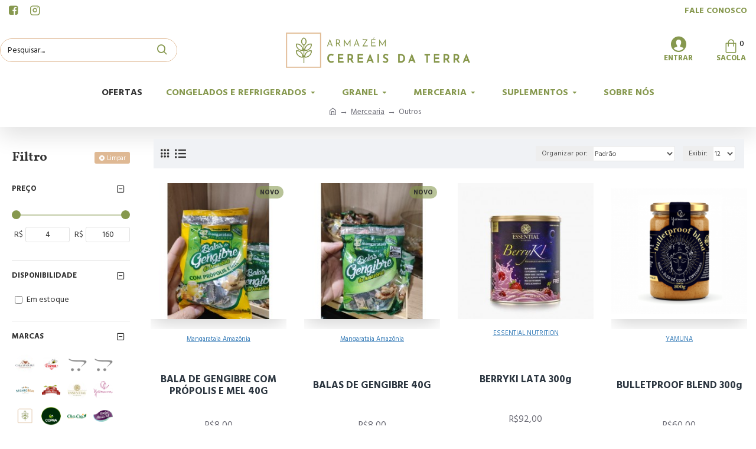

--- FILE ---
content_type: text/html; charset=utf-8
request_url: https://armazemcereaisdaterra.com.br/mercearia/outros2
body_size: 43448
content:
<!DOCTYPE html><html dir="ltr" lang="pt-br" class="desktop mac chrome chrome131 webkit oc30 is-guest store-0 skin-1 desktop-header-active no-compare route-product-category category-95 layout-3 one-column column-left" data-jv="3.0.34" data-ov="3.0.3.2"><head typeof="og:website">
 <script async src="https://www.googletagmanager.com/gtag/js?id=G-6S7P30CBWE"></script> <script>window.dataLayer = window.dataLayer || [];

	function gtag() {
		dataLayer.push(arguments);
	}
	gtag('js', new Date());
	gtag('config', 'G-6S7P30CBWE');</script>  <script>(function (w, d, s, l, i) {
		w[l] = w[l] || [];
		w[l].push({
			'gtm.start': new Date().getTime(),
			event: 'gtm.js'
		});
		var f = d.getElementsByTagName(s)[0],
			j = d.createElement(s),
			dl = l != 'dataLayer' ? '&l=' + l : '';
		j.async = true;
		j.src =
			'https://www.googletagmanager.com/gtm.js?id=' + i + dl;
		f.parentNode.insertBefore(j, f);
	})(window, document, 'script', 'dataLayer', 'GTM-KQD7V86');</script> <meta charset="UTF-8" /><meta name="viewport" content="width=device-width, initial-scale=1.0"><meta http-equiv="X-UA-Compatible" content="IE=edge"><title>Armazém Cereais da Terra - Outros</title><base href="https://armazemcereaisdaterra.com.br/" /><metaproperty="fb:app_id" content=""/><metaproperty="og:type" content="website"/><metaproperty="og:title" content="Outros"/><metaproperty="og:url" content="http://armazemcereaisdaterra.com.br/outros2"/><metaproperty="og:image" content="https://armazemcereaisdaterra.com.br/image/cache/catalog/PRODAPYS/extrato_de_propolis_com_vitamina_d3_2000_ui_45_capsulas_prodapys_1001_1_8b7b57be5885b46834eefee45ac44a31-600x315w.jpeg"/><metaproperty="og:image:width" content="600"/><metaproperty="og:image:height" content="315"/><metaproperty="og:description" content=""/><metaname="twitter:card" content="summary"/><metaname="twitter:title" content="Outros"/><metaname="twitter:image" content="https://armazemcereaisdaterra.com.br/image/cache/catalog/PRODAPYS/extrato_de_propolis_com_vitamina_d3_2000_ui_45_capsulas_prodapys_1001_1_8b7b57be5885b46834eefee45ac44a31-200x200w.jpeg"/><metaname="twitter:image:width" content="200"/><metaname="twitter:image:height" content="200"/><metaname="twitter:description" content=""/><script>window['Journal'] ={"isPopup":false,"isPhone":false,"isTablet":false,"isDesktop":true,"filterUrlValuesSeparator":",","countdownDay":"Dia(s)","countdownHour":"Hora(s)","countdownMin":"Minuto(s)","countdownSec":"Segundos","globalPageColumnLeftTabletStatus":false,"globalPageColumnRightTabletStatus":false,"scrollTop":false,"scrollToTop":false,"notificationHideAfter":"2000","quickviewPageStyleCloudZoomStatus":true,"quickviewPageStyleAdditionalImagesCarousel":true,"quickviewPageStyleAdditionalImagesCarouselStyleSpeed":"500","quickviewPageStyleAdditionalImagesCarouselStyleAutoPlay":false,"quickviewPageStyleAdditionalImagesCarouselStylePauseOnHover":true,"quickviewPageStyleAdditionalImagesCarouselStyleDelay":"3000","quickviewPageStyleAdditionalImagesCarouselStyleLoop":true,"quickviewPageStyleAdditionalImagesHeightAdjustment":"5","quickviewPageStylePriceUpdate":true,"quickviewPageStyleOptionsSelect":"all","quickviewText":"Comprar agora","mobileHeaderOn":"tablet","subcategoriesCarouselStyleSpeed":"500","subcategoriesCarouselStyleAutoPlay":false,"subcategoriesCarouselStylePauseOnHover":true,"subcategoriesCarouselStyleDelay":"3000","subcategoriesCarouselStyleLoop":true,"productPageStyleImageCarouselStyleSpeed":"500","productPageStyleImageCarouselStyleAutoPlay":false,"productPageStyleImageCarouselStylePauseOnHover":true,"productPageStyleImageCarouselStyleDelay":"3000","productPageStyleImageCarouselStyleLoop":false,"productPageStyleCloudZoomStatus":true,"productPageStyleCloudZoomPosition":"inner","productPageStyleAdditionalImagesCarousel":false,"productPageStyleAdditionalImagesCarouselStyleSpeed":"500","productPageStyleAdditionalImagesCarouselStyleAutoPlay":true,"productPageStyleAdditionalImagesCarouselStylePauseOnHover":true,"productPageStyleAdditionalImagesCarouselStyleDelay":"3000","productPageStyleAdditionalImagesCarouselStyleLoop":false,"productPageStyleAdditionalImagesHeightAdjustment":"5","productPageStylePriceUpdate":true,"productPageStyleOptionsSelect":"none","infiniteScrollStatus":false,"infiniteScrollOffset":"","infiniteScrollLoadPrev":"Carregar produtos anteriores","infiniteScrollLoadNext":"Carregar pr\u00f3ximos produtos","infiniteScrollLoading":"Carregando...","infiniteScrollNoneLeft":"Voc\u00ea chegou ao fim da lista.","headerHeight":"100","headerCompactHeight":"50","mobileMenuOn":"","searchStyleSearchAutoSuggestStatus":true,"searchStyleSearchAutoSuggestDescription":true,"headerMiniSearchDisplay":"default","stickyStatus":true,"stickyFullHomePadding":false,"stickyFullwidth":true,"stickyAt":"","stickyHeight":"","headerTopBarHeight":"35","topBarStatus":true,"headerType":"classic","headerMobileHeight":"80","headerMobileStickyStatus":false,"headerMobileTopBarVisibility":false,"headerMobileTopBarHeight":"35","checkoutUrl":"https:\/\/armazemcereaisdaterra.com.br\/index.php?route=checkout\/checkout","currency_left":"R$","currency_right":"","currency_decimal":",","currency_thousand":".","mobileFilterButtonText":"Filtrar produtos","filterBase":"https:\/\/armazemcereaisdaterra.com.br\/mercearia\/outros2","columnsCount":1};</script><script>(function(){if(Journal['isPhone']){return;}
var wrappers=['search','cart','cart-content','logo','language','currency'];var documentClassList=document.documentElement.classList;function extractClassList(){return['desktop','tablet','phone','desktop-header-active','mobile-header-active','mobile-menu-active'].filter(function(cls){return documentClassList.contains(cls);});}
function mqr(mqls,listener){Object.keys(mqls).forEach(function(k){mqls[k].addListener(listener);});listener();}
function mobileMenu(){console.warn('mobile menu!');var element=document.querySelector('#main-menu');var wrapper=document.querySelector('.mobile-main-menu-wrapper');if(element&&wrapper){wrapper.appendChild(element);}
var main_menu=document.querySelector('.main-menu');if(main_menu){main_menu.classList.add('accordion-menu');}
document.querySelectorAll('.main-menu .dropdown-toggle').forEach(function(element){element.classList.remove('dropdown-toggle');element.classList.add('collapse-toggle');element.removeAttribute('data-toggle');});document.querySelectorAll('.main-menu .dropdown-menu').forEach(function(element){element.classList.remove('dropdown-menu');element.classList.remove('j-dropdown');element.classList.add('collapse');});}
function desktopMenu(){console.warn('desktop menu!');var element=document.querySelector('#main-menu');var wrapper=document.querySelector('.desktop-main-menu-wrapper');if(element&&wrapper){wrapper.insertBefore(element,document.querySelector('#main-menu-2'));}
var main_menu=document.querySelector('.main-menu');if(main_menu){main_menu.classList.remove('accordion-menu');}
document.querySelectorAll('.main-menu .collapse-toggle').forEach(function(element){element.classList.add('dropdown-toggle');element.classList.remove('collapse-toggle');element.setAttribute('data-toggle','dropdown');});document.querySelectorAll('.main-menu .collapse').forEach(function(element){element.classList.add('dropdown-menu');element.classList.add('j-dropdown');element.classList.remove('collapse');});document.body.classList.remove('mobile-wrapper-open');}
function mobileHeader(){console.warn('mobile header!');Object.keys(wrappers).forEach(function(k){var element=document.querySelector('#'+wrappers[k]);var wrapper=document.querySelector('.mobile-'+wrappers[k]+'-wrapper');if(element&&wrapper){wrapper.appendChild(element);}
if(wrappers[k]==='cart-content'){if(element){element.classList.remove('j-dropdown');element.classList.remove('dropdown-menu');}}});var search=document.querySelector('#search');var cart=document.querySelector('#cart');if(search&&(Journal['searchStyle']==='full')){search.classList.remove('full-search');search.classList.add('mini-search');}
if(cart&&(Journal['cartStyle']==='full')){cart.classList.remove('full-cart');cart.classList.add('mini-cart')}}
function desktopHeader(){console.warn('desktop header!');Object.keys(wrappers).forEach(function(k){var element=document.querySelector('#'+wrappers[k]);var wrapper=document.querySelector('.desktop-'+wrappers[k]+'-wrapper');if(wrappers[k]==='cart-content'){if(element){element.classList.add('j-dropdown');element.classList.add('dropdown-menu');document.querySelector('#cart').appendChild(element);}}else{if(element&&wrapper){wrapper.appendChild(element);}}});var search=document.querySelector('#search');var cart=document.querySelector('#cart');if(search&&(Journal['searchStyle']==='full')){search.classList.remove('mini-search');search.classList.add('full-search');}
if(cart&&(Journal['cartStyle']==='full')){cart.classList.remove('mini-cart');cart.classList.add('full-cart');}
documentClassList.remove('mobile-cart-content-container-open');documentClassList.remove('mobile-main-menu-container-open');documentClassList.remove('mobile-overlay');}
function moveElements(classList){if(classList.includes('mobile-header-active')){mobileHeader();mobileMenu();}else if(classList.includes('mobile-menu-active')){desktopHeader();mobileMenu();}else{desktopHeader();desktopMenu();}}
var mqls={phone:window.matchMedia('(max-width: 768px)'),tablet:window.matchMedia('(max-width: 1023px)'),menu:window.matchMedia('(max-width: '+Journal['mobileMenuOn']+'px)')};mqr(mqls,function(){var oldClassList=extractClassList();if(Journal['isDesktop']){if(mqls.phone.matches){documentClassList.remove('desktop');documentClassList.remove('tablet');documentClassList.add('mobile');documentClassList.add('phone');}else if(mqls.tablet.matches){documentClassList.remove('desktop');documentClassList.remove('phone');documentClassList.add('mobile');documentClassList.add('tablet');}else{documentClassList.remove('mobile');documentClassList.remove('phone');documentClassList.remove('tablet');documentClassList.add('desktop');}
if(documentClassList.contains('phone')||(documentClassList.contains('tablet')&&Journal['mobileHeaderOn']==='tablet')){documentClassList.remove('desktop-header-active');documentClassList.add('mobile-header-active');}else{documentClassList.remove('mobile-header-active');documentClassList.add('desktop-header-active');}}
if(documentClassList.contains('desktop-header-active')&&mqls.menu.matches){documentClassList.add('mobile-menu-active');}else{documentClassList.remove('mobile-menu-active');}
var newClassList=extractClassList();if(oldClassList.join(' ')!==newClassList.join(' ')){if(document.readyState==='loading'){document.addEventListener('DOMContentLoaded',function(){moveElements(newClassList);});}else{moveElements(newClassList);}}});})();(function(){var cookies={};var style=document.createElement('style');var documentClassList=document.documentElement.classList;document.head.appendChild(style);document.cookie.split('; ').forEach(function(c){var cc=c.split('=');cookies[cc[0]]=cc[1];});if(Journal['popup']){for(var i in Journal['popup']){if(!cookies['p-'+Journal['popup'][i]['c']]){documentClassList.add('popup-open');documentClassList.add('popup-center');break;}}}
if(Journal['notification']){for(var i in Journal['notification']){if(cookies['n-'+Journal['notification'][i]['c']]){style.sheet.insertRule('.module-notification-'+Journal['notification'][i]['m']+'{ display:none }');}}}
if(Journal['headerNotice']){for(var i in Journal['headerNotice']){if(cookies['hn-'+Journal['headerNotice'][i]['c']]){style.sheet.insertRule('.module-header_notice-'+Journal['headerNotice'][i]['m']+'{ display:none }');}}}
if(Journal['layoutNotice']){for(var i in Journal['layoutNotice']){if(cookies['ln-'+Journal['layoutNotice'][i]['c']]){style.sheet.insertRule('.module-layout_notice-'+Journal['layoutNotice'][i]['m']+'{ display:none }');}}}})();</script><link href="https://fonts.googleapis.com/css?family=Vollkorn:700,400%7CHind+Madurai:700,400&amp;subset=latin-ext" type="text/css" rel="stylesheet"/><link href="catalog/view/theme/journal3/assets/86916543eeddc5595091b3913cfeb8de.css?v=3.0.34" type="text/css" rel="stylesheet" media="all" /><link href="http://armazemcereaisdaterra.com.br/outros2" rel="canonical" /><link href="http://armazemcereaisdaterra.com.br/outros2?page=2" rel="next" /><link href="https://armazemcereaisdaterra.com.br/image/catalog/favicon.png" rel="icon" /><style>.blog-post .post-details .post-stats{white-space:nowrap;overflow-x:auto;overflow-y:hidden;color:rgba(105, 105, 115, 1);margin-top:15px;margin-bottom:35px}.blog-post .post-details .post-stats .p-category{flex-wrap:nowrap;display:inline-flex}.mobile .blog-post .post-details .post-stats{overflow-x:scroll}.blog-post .post-details .post-stats::-webkit-scrollbar{-webkit-appearance:none;height:1px;height:2px;width:2px}.blog-post .post-details .post-stats::-webkit-scrollbar-track{background-color:white;background-color:rgba(238, 238, 238, 1)}.blog-post .post-details .post-stats::-webkit-scrollbar-thumb{background-color:#999}.blog-post .post-details .post-stats .p-posted{display:inline-flex}.blog-post .post-details .post-stats .p-author{display:inline-flex}.blog-post .post-details .post-stats .p-date{display:inline-flex}.p-date-image{color:rgba(255, 255, 255, 1);font-weight:700;margin:7px;border-radius:px}.blog-post .post-details .post-stats .p-comment{display:inline-flex}.blog-post .post-details .post-stats .p-view{display:inline-flex}.post-details{padding-bottom:20px}.post-content>p{margin-bottom:10px}.post-content{font-size:15px;column-count:initial;column-gap:50px;column-rule-style:none}.post-image{display:block;text-align:left;float:none}.post-image
img{box-shadow:0 5px 35px -5px rgba(0, 0, 0, 0.07)}.blog-post
.tags{margin-top:15px;justify-content:flex-start;font-size:13px;font-weight:700;justify-content:flex-start}.blog-post .tags a, .blog-post .tags-title{margin-right:8px;margin-bottom:8px}.blog-post .tags
b{display:none}.blog-post .tags
a{border-radius:10px;padding-right:8px;padding-left:8px;font-size:13px;color:rgba(230, 230, 230, 1);font-weight:400;text-decoration:none;background:rgba(44, 54, 64, 1)}.blog-post .tags a:hover{color:rgba(255,255,255,1)}.post-comments{margin-top:20px}.post-comment{margin-bottom:30px;padding-bottom:15px;border-width:0;border-bottom-width:1px;border-style:solid}.post-reply{margin-top:15px;margin-left:60px;padding-top:20px;border-width:0;border-top-width:1px;border-style:solid}.user-avatar{display:none;margin-right:15px;border-radius:50%}.module-blog_comments .side-image{display:none}.post-comment .user-name{font-size:18px;font-weight:700}.post-comment .user-data
div{font-size:12px}.post-comment .user-site::before{left:-1px}.blog-post .form-group .control-label{max-width:9999px;padding-bottom:2px;justify-content:flex-start}.blog-post .required .control-label::after, .blog-post .required .control-label+div::before{color:rgba(143, 157, 166, 1)}.blog-post .form-group{margin-bottom:5px}.blog-post input.form-control{background:rgba(255, 255, 255, 1) !important;border-width:1px !important;border-style:solid !important;border-color:rgba(226, 226, 226, 1) !important;border-radius:3px !important}.blog-post input.form-control:hover{box-shadow:0 5px 35px -5px rgba(0, 0, 0, 0.07)}.blog-post input.form-control:focus{box-shadow:inset 0 0 5px rgba(0, 0, 0, 0.1)}.blog-post textarea.form-control{background:rgba(255, 255, 255, 1) !important;border-width:1px !important;border-style:solid !important;border-color:rgba(226, 226, 226, 1) !important;border-radius:3px !important}.blog-post textarea.form-control:hover{box-shadow:0 5px 35px -5px rgba(0, 0, 0, 0.07)}.blog-post textarea.form-control:focus{box-shadow:inset 0 0 5px rgba(0, 0, 0, 0.1)}.blog-post select.form-control{background:rgba(255, 255, 255, 1) !important;border-width:1px !important;border-style:solid !important;border-color:rgba(226, 226, 226, 1) !important;border-radius:3px !important;max-width:200px}.blog-post select.form-control:hover{box-shadow:0 5px 35px -5px rgba(0, 0, 0, 0.07)}.blog-post select.form-control:focus{box-shadow:inset 0 0 5px rgba(0, 0, 0, 0.1)}.blog-post
.radio{width:100%}.blog-post
.checkbox{width:100%}.blog-post .input-group .input-group-btn .btn, .blog-post .input-group .input-group-btn .btn:visited{font-size:13px;color:rgba(255, 255, 255, 1);font-weight:400;text-transform:uppercase;letter-spacing:1px}.blog-post .input-group .input-group-btn .btn:hover{color:rgba(255, 255, 255, 1) !important;background:rgba(12, 141, 4, 1) !important}.blog-post .input-group .input-group-btn .btn:active, .blog-post .input-group .input-group-btn .btn:hover:active, .blog-post .input-group .input-group-btn .btn:focus:active{color:rgba(255, 255, 255, 1) !important;background:rgba(215, 70, 58, 1) !important;box-shadow:inset 0 0 5px rgba(0, 0, 0, 0.1)}.blog-post .input-group .input-group-btn .btn:focus{color:rgba(255, 255, 255, 1) !important;background:rgba(215, 70, 58, 1);box-shadow:inset 0 0 5px rgba(0, 0, 0, 0.1)}.blog-post .input-group .input-group-btn
.btn{background:rgba(223, 185, 148, 1);border-width:2px;padding:15px;padding-right:20px;padding-left:20px;border-radius:3px !important;min-width:35px;min-height:35px;margin-left:5px}.desktop .blog-post .input-group .input-group-btn .btn:hover{box-shadow:0 10px 40px rgba(0, 0, 0, 0.15)}.blog-post .input-group .input-group-btn .btn.btn.disabled::after{font-size:20px}.blog-post .upload-btn i::before{content:'\ebd8' !important;font-family:icomoon !important}.reply-form .form-group .control-label{max-width:9999px;padding-bottom:2px;justify-content:flex-start}.reply-form .required .control-label::after, .reply-form .required .control-label+div::before{color:rgba(143, 157, 166, 1)}.reply-form .form-group{margin-bottom:5px}.reply-form input.form-control{background:rgba(255, 255, 255, 1) !important;border-width:1px !important;border-style:solid !important;border-color:rgba(226, 226, 226, 1) !important;border-radius:3px !important}.reply-form input.form-control:hover{box-shadow:0 5px 35px -5px rgba(0, 0, 0, 0.07)}.reply-form input.form-control:focus{box-shadow:inset 0 0 5px rgba(0, 0, 0, 0.1)}.reply-form textarea.form-control{background:rgba(255, 255, 255, 1) !important;border-width:1px !important;border-style:solid !important;border-color:rgba(226, 226, 226, 1) !important;border-radius:3px !important}.reply-form textarea.form-control:hover{box-shadow:0 5px 35px -5px rgba(0, 0, 0, 0.07)}.reply-form textarea.form-control:focus{box-shadow:inset 0 0 5px rgba(0, 0, 0, 0.1)}.reply-form select.form-control{background:rgba(255, 255, 255, 1) !important;border-width:1px !important;border-style:solid !important;border-color:rgba(226, 226, 226, 1) !important;border-radius:3px !important;max-width:200px}.reply-form select.form-control:hover{box-shadow:0 5px 35px -5px rgba(0, 0, 0, 0.07)}.reply-form select.form-control:focus{box-shadow:inset 0 0 5px rgba(0, 0, 0, 0.1)}.reply-form
.radio{width:100%}.reply-form
.checkbox{width:100%}.reply-form .input-group .input-group-btn .btn, .reply-form .input-group .input-group-btn .btn:visited{font-size:13px;color:rgba(255, 255, 255, 1);font-weight:400;text-transform:uppercase;letter-spacing:1px}.reply-form .input-group .input-group-btn .btn:hover{color:rgba(255, 255, 255, 1) !important;background:rgba(12, 141, 4, 1) !important}.reply-form .input-group .input-group-btn .btn:active, .reply-form .input-group .input-group-btn .btn:hover:active, .reply-form .input-group .input-group-btn .btn:focus:active{color:rgba(255, 255, 255, 1) !important;background:rgba(215, 70, 58, 1) !important;box-shadow:inset 0 0 5px rgba(0, 0, 0, 0.1)}.reply-form .input-group .input-group-btn .btn:focus{color:rgba(255, 255, 255, 1) !important;background:rgba(215, 70, 58, 1);box-shadow:inset 0 0 5px rgba(0, 0, 0, 0.1)}.reply-form .input-group .input-group-btn
.btn{background:rgba(223, 185, 148, 1);border-width:2px;padding:15px;padding-right:20px;padding-left:20px;border-radius:3px !important;min-width:35px;min-height:35px;margin-left:5px}.desktop .reply-form .input-group .input-group-btn .btn:hover{box-shadow:0 10px 40px rgba(0, 0, 0, 0.15)}.reply-form .input-group .input-group-btn .btn.btn.disabled::after{font-size:20px}.reply-form .upload-btn i::before{content:'\ebd8' !important;font-family:icomoon !important}.post-comment .user-data .user-date{display:inline-flex}.post-comment .user-data .user-time{display:inline-flex}.comment-form .form-group:not(.required){display:flex}.user-data .user-site{display:inline-flex}.main-posts.post-grid .post-layout.swiper-slide{margin-right:0px;width:calc((100% - 0 * 0px) / 1 - 0.01px)}.main-posts.post-grid .post-layout:not(.swiper-slide){padding:0px;width:calc(100% / 1 - 0.01px)}.one-column #content .main-posts.post-grid .post-layout.swiper-slide{margin-right:25px;width:calc((100% - 1 * 25px) / 2 - 0.01px)}.one-column #content .main-posts.post-grid .post-layout:not(.swiper-slide){padding:12.5px;width:calc(100% / 2 - 0.01px)}.two-column #content .main-posts.post-grid .post-layout.swiper-slide{margin-right:0px;width:calc((100% - 0 * 0px) / 1 - 0.01px)}.two-column #content .main-posts.post-grid .post-layout:not(.swiper-slide){padding:0px;width:calc(100% / 1 - 0.01px)}.side-column .main-posts.post-grid .post-layout.swiper-slide{margin-right:0px;width:calc((100% - 0 * 0px) / 1 - 0.01px)}.side-column .main-posts.post-grid .post-layout:not(.swiper-slide){padding:0px;width:calc(100% / 1 - 0.01px)}.main-posts.post-grid{margin:-12px}.post-grid .post-thumb:hover .image
img{transform:scale(1.15)}.post-grid .post-thumb
.caption{position:relative;bottom:auto;width:auto}.post-grid .post-thumb
.name{display:flex;width:auto;margin-left:auto;margin-right:auto;justify-content:flex-start;margin-left:0;margin-right:auto;margin-top:15px;margin-bottom:10px}.post-grid .post-thumb .name
a{white-space:nowrap;overflow:hidden;text-overflow:ellipsis;font-family:'Vollkorn';font-weight:700;font-size:24px;color:rgba(58, 71, 84, 1)}.post-grid .post-thumb
.description{display:block;color:rgba(139, 145, 152, 1)}.post-grid .post-thumb .button-group{display:flex;justify-content:flex-start;padding-top:20px}.post-grid .post-thumb .btn-read-more::before{display:inline-block}.post-grid .post-thumb .btn-read-more::after{display:inline-block;content:'\e9b1' !important;font-family:icomoon !important}.post-grid .post-thumb .btn-read-more .btn-text{display:inline-block;padding:0
.4em}.post-grid .post-thumb .btn-read-more.btn, .post-grid .post-thumb .btn-read-more.btn:visited{font-size:13px;color:rgba(105, 105, 115, 1);font-weight:400;text-transform:uppercase}.post-grid .post-thumb .btn-read-more.btn:hover{color:rgba(255, 255, 255, 1) !important;background:rgba(223, 185, 148, 1) !important}.post-grid .post-thumb .btn-read-more.btn:active, .post-grid .post-thumb .btn-read-more.btn:hover:active, .post-grid .post-thumb .btn-read-more.btn:focus:active{color:rgba(255, 255, 255, 1) !important;background:rgba(13, 47, 88, 1) !important;box-shadow:inset 0 0 5px rgba(0, 0, 0, 0.1)}.post-grid .post-thumb .btn-read-more.btn:focus{color:rgba(255, 255, 255, 1) !important;background:rgba(13, 47, 88, 1);box-shadow:inset 0 0 5px rgba(0, 0, 0, 0.1)}.post-grid .post-thumb .btn-read-more.btn{background:none;border-width:1px;border-style:solid;border-color:rgba(105, 105, 115, 1);padding:12px;padding-right:15px;padding-left:15px}.post-grid .post-thumb .btn-read-more.btn:hover, .post-grid .post-thumb .btn-read-more.btn:active:hover{border-color:rgba(134, 152, 78, 1)}.desktop .post-grid .post-thumb .btn-read-more.btn:hover{box-shadow:0 10px 40px rgba(0, 0, 0, 0.15)}.post-grid .post-thumb .btn-read-more.btn.btn.disabled::after{font-size:20px}.post-grid .post-thumb .post-stats{display:flex;color:rgba(230, 230, 230, 1);justify-content:flex-start;position:absolute;transform:translateY(-100%);width:100%;background:rgba(44, 54, 64, 0.5);padding:7px;padding-left:12px}.post-grid .post-thumb .post-stats .p-author{display:flex}.post-grid .post-thumb .p-date{display:flex}.post-grid .post-thumb .post-stats .p-comment{display:flex}.post-grid .post-thumb .post-stats .p-view{display:flex}.post-list .post-layout:not(.swiper-slide){margin-bottom:30px}.post-list .post-thumb
.caption{flex-basis:200px;padding-left:20px}.desktop .post-list .post-thumb:hover{box-shadow:0 15px 90px -10px rgba(0, 0, 0, 0.2)}.post-list .post-thumb:hover .image
img{transform:scale(1.15)}.post-list .post-thumb
.name{display:flex;width:auto;margin-left:auto;margin-right:auto;justify-content:flex-start;margin-left:0;margin-right:auto}.post-list .post-thumb .name
a{white-space:normal;overflow:visible;text-overflow:initial;font-family:'Vollkorn';font-weight:700;font-size:26px;color:rgba(51, 51, 51, 1)}.post-list .post-thumb
.description{display:block;color:rgba(139, 145, 152, 1);padding-top:5px;padding-bottom:5px;margin-top:10px;margin-bottom:10px}.post-list .post-thumb .button-group{display:flex;justify-content:flex-start}.post-list .post-thumb .btn-read-more::before{display:inline-block}.post-list .post-thumb .btn-read-more .btn-text{display:inline-block;padding:0
.4em}.post-list .post-thumb .btn-read-more::after{content:'\e5c8' !important;font-family:icomoon !important}.post-list .post-thumb .btn-read-more.btn, .post-list .post-thumb .btn-read-more.btn:visited{color:rgba(105, 105, 115, 1)}.post-list .post-thumb .btn-read-more.btn:hover{color:rgba(51, 51, 51, 1) !important;background:rgba(240, 242, 245, 1) !important}.post-list .post-thumb .btn-read-more.btn{background:rgba(248, 248, 248, 1)}.post-list .post-thumb .btn-read-more.btn:active, .post-list .post-thumb .btn-read-more.btn:hover:active, .post-list .post-thumb .btn-read-more.btn:focus:active{background:rgba(238, 238, 238, 1) !important}.post-list .post-thumb .btn-read-more.btn:focus{background:rgba(238, 238, 238, 1)}.post-list .post-thumb .btn-read-more.btn.btn.disabled::after{font-size:20px}.post-list .post-thumb .post-stats{display:flex;justify-content:flex-start;margin-bottom:10px}.post-list .post-thumb .post-stats .p-author{display:block}.post-list .post-thumb .p-date{display:flex}.post-list .post-thumb .post-stats .p-comment{display:block}.post-list .post-thumb .post-stats .p-view{display:flex}.blog-feed
span{display:block;font-family:'Hind Madurai' !important;font-weight:700 !important}.blog-feed{display:inline-flex}.blog-feed::before{content:'\f143' !important;font-family:icomoon !important;font-size:14px}.countdown{font-size:16px;color:rgba(255, 255, 255, 1);font-weight:700;background:rgba(143, 157, 166, 1);border-radius:3px}.countdown div
span{color:rgba(230,230,230,1);font-weight:400}.countdown>div{border-style:solid;border-color:rgba(139, 145, 152, 1)}.boxed-layout .site-wrapper{overflow:hidden}.boxed-layout
.header{padding:0
20px}.boxed-layout
.breadcrumb{padding-left:20px;padding-right:20px}.wrapper, .mega-menu-content, .site-wrapper > .container, .grid-cols,.desktop-header-active .is-sticky .header .desktop-main-menu-wrapper,.desktop-header-active .is-sticky .sticky-fullwidth-bg,.boxed-layout .site-wrapper, .breadcrumb, .title-wrapper, .page-title > span,.desktop-header-active .header .top-bar,.desktop-header-active .header .mid-bar,.desktop-main-menu-wrapper{max-width:1280px}.desktop-main-menu-wrapper .main-menu>.j-menu>.first-dropdown::before{transform:translateX(calc(0px - (100vw - 1280px) / 2))}html[dir='rtl'] .desktop-main-menu-wrapper .main-menu>.j-menu>.first-dropdown::before{transform:none;right:calc(0px - (100vw - 1280px) / 2)}.desktop-main-menu-wrapper .main-menu>.j-menu>.first-dropdown.mega-custom::before{transform:translateX(calc(0px - (200vw - 1280px) / 2))}html[dir='rtl'] .desktop-main-menu-wrapper .main-menu>.j-menu>.first-dropdown.mega-custom::before{transform:none;right:calc(0px - (200vw - 1280px) / 2)}body{background:rgba(255, 255, 255, 1);font-family:'Hind Madurai';font-weight:400;font-size:14px;line-height:1.6;-webkit-font-smoothing:antialiased}#content{padding-top:40px;padding-bottom:40px}.column-left
#content{padding-left:20px}.column-right
#content{padding-right:20px}.side-column{max-width:240px;padding:20px;padding-top:40px;padding-left:0px}.one-column
#content{max-width:calc(100% - 240px)}.two-column
#content{max-width:calc(100% - 240px * 2)}#column-right{padding:20px;padding-top:40px;padding-right:0px}.page-title{display:block}.dropdown.dropdown .j-menu .dropdown>a>.count-badge{margin-right:0}.dropdown.dropdown .j-menu .dropdown>a>.count-badge+.open-menu+.menu-label{margin-left:7px}.dropdown.dropdown .j-menu .dropdown>a::after{display:block}.dropdown.dropdown .j-menu>li>a{font-size:14px;color:rgba(105, 105, 115, 1);font-weight:400;background:rgba(255, 255, 255, 1);padding:10px;padding-left:15px}.desktop .dropdown.dropdown .j-menu > li:hover > a, .dropdown.dropdown .j-menu>li.active>a{color:rgba(51, 51, 51, 1);background:rgba(240, 242, 245, 1)}.dropdown.dropdown .j-menu .links-text{white-space:normal;overflow:visible;text-overflow:initial}.dropdown.dropdown .j-menu>li>a::before{margin-right:7px;min-width:20px;font-size:18px}.dropdown.dropdown .j-menu > li > a, .dropdown.dropdown.accordion-menu .menu-item > a + div, .dropdown.dropdown .accordion-menu .menu-item>a+div{border-style:none}.dropdown.dropdown .j-menu li .count-badge{font-size:10px;color:rgba(255, 255, 255, 1);font-weight:400;background:none;box-shadow:0 10px 30px -5px rgba(0, 0, 0, 0.2);border-radius:50px}.desktop .dropdown.dropdown .j-menu li a:hover .count-badge{box-shadow:0 10px 30px -5px rgba(0, 0, 0, 0.2) !important}.dropdown.dropdown .j-menu li .count-zero{display:none !important}.dropdown.dropdown .j-menu a .count-badge{display:none;position:relative}.dropdown.dropdown:not(.mega-menu) .j-dropdown>.j-menu{background:none}.dropdown.dropdown:not(.mega-menu) .j-dropdown{min-width:200px}.dropdown.dropdown .j-dropdown::before{display:none;border-bottom-color:rgba(255,255,255,1);margin-left:15px;margin-top:-20px}legend{font-family:'Vollkorn';font-weight:700;font-size:22px;line-height:1.1;background:rgba(0,0,0,0);margin-bottom:15px;white-space:normal;overflow:visible;text-overflow:initial;font-family:'Vollkorn';font-weight:700;font-size:22px;line-height:1.1;background:rgba(0,0,0,0);margin-bottom:15px;white-space:normal;overflow:visible;text-overflow:initial}legend::after{display:none;display:none}legend.page-title>span::after{display:none;display:none}.title{font-family:'Vollkorn';font-weight:700;font-size:22px;line-height:1.1;background:rgba(0,0,0,0);margin-bottom:15px;white-space:normal;overflow:visible;text-overflow:initial}.title::after{display:none}.title.page-title>span::after{display:none}html:not(.popup) .page-title{font-family:'Vollkorn';font-weight:400;font-size:30px;background:rgba(240, 242, 245, 1);padding:25px;padding-right:20px;padding-left:20px;margin:0px;white-space:normal;overflow:visible;text-overflow:initial;text-align:center}html:not(.popup) .page-title::after{display:none;left:50%;right:initial;transform:translate3d(-50%,0,0)}html:not(.popup) .page-title.page-title>span::after{display:none;left:50%;right:initial;transform:translate3d(-50%,0,0)}.menu-label{font-family:'Hind Madurai';font-weight:400;font-size:9px;color:rgba(255,255,255,1);text-transform:uppercase;border-radius:2px;padding:2px;padding-right:5px;padding-bottom:0px;padding-left:5px}.btn,.btn:visited{font-size:13px;color:rgba(255,255,255,1);font-weight:400;text-transform:uppercase;letter-spacing:1px}.btn:hover{color:rgba(255, 255, 255, 1) !important;background:rgba(12, 141, 4, 1) !important}.btn:active,.btn:hover:active,.btn:focus:active{color:rgba(255, 255, 255, 1) !important;background:rgba(215, 70, 58, 1) !important;box-shadow:inset 0 0 5px rgba(0,0,0,0.1)}.btn:focus{color:rgba(255, 255, 255, 1) !important;background:rgba(215, 70, 58, 1);box-shadow:inset 0 0 5px rgba(0,0,0,0.1)}.btn{background:rgba(223, 185, 148, 1);border-width:2px;padding:15px;padding-right:20px;padding-left:20px;border-radius:3px !important}.desktop .btn:hover{box-shadow:0 10px 40px rgba(0,0,0,0.15)}.btn.btn.disabled::after{font-size:20px}.btn-primary.btn,.btn-primary.btn:visited{font-size:13px;color:rgba(255,255,255,1);font-weight:400;text-transform:uppercase;letter-spacing:1px}.btn-primary.btn:hover{color:rgba(255, 255, 255, 1) !important;background:rgba(12, 141, 4, 1) !important}.btn-primary.btn:active,.btn-primary.btn:hover:active,.btn-primary.btn:focus:active{color:rgba(255, 255, 255, 1) !important;background:rgba(215, 70, 58, 1) !important;box-shadow:inset 0 0 5px rgba(0,0,0,0.1)}.btn-primary.btn:focus{color:rgba(255, 255, 255, 1) !important;background:rgba(215, 70, 58, 1);box-shadow:inset 0 0 5px rgba(0,0,0,0.1)}.btn-primary.btn{background:rgba(223, 185, 148, 1);border-width:2px;padding:15px;padding-right:20px;padding-left:20px;border-radius:3px !important}.desktop .btn-primary.btn:hover{box-shadow:0 10px 40px rgba(0,0,0,0.15)}.btn-primary.btn.btn.disabled::after{font-size:20px}.btn-secondary.btn{background:rgba(134,152,78,1)}.btn-secondary.btn.btn.disabled::after{font-size:20px}.btn-success.btn{background:rgba(80,173,85,1)}.btn-success.btn.btn.disabled::after{font-size:20px}.btn-danger.btn:hover{background:rgba(134, 152, 78, 1) !important}.btn-danger.btn.btn.disabled::after{font-size:20px}.btn-warning.btn:hover{background:rgba(134, 152, 78, 1) !important}.btn-warning.btn.btn.disabled::after{font-size:20px}.btn-info.btn,.btn-info.btn:visited{letter-spacing:1px}.btn-info.btn{background:rgba(139,145,152,1);padding:10px}.btn-info.btn:hover{background:rgba(134, 152, 78, 1) !important}.btn-info.btn.btn.disabled::after{font-size:20px}.btn-light.btn,.btn-light.btn:visited{color:rgba(105,105,115,1)}.btn-light.btn:hover{color:rgba(51, 51, 51, 1) !important;background:rgba(240, 242, 245, 1) !important}.btn-light.btn{background:rgba(248,248,248,1)}.btn-light.btn:active,.btn-light.btn:hover:active,.btn-light.btn:focus:active{background:rgba(238, 238, 238, 1) !important}.btn-light.btn:focus{background:rgba(238,238,238,1)}.btn-light.btn.btn.disabled::after{font-size:20px}.btn-dark.btn{background:rgba(44,54,64,1)}.btn-dark.btn:hover{background:rgba(58, 71, 84, 1) !important}.btn-dark.btn.btn.disabled::after{font-size:20px}.buttons{margin-top:20px;font-size:12px}.buttons .pull-right .btn, .buttons .pull-right .btn:visited{font-size:13px;color:rgba(255, 255, 255, 1);font-weight:400;text-transform:uppercase;letter-spacing:1px}.buttons .pull-right .btn:hover{color:rgba(255, 255, 255, 1) !important;background:rgba(12, 141, 4, 1) !important}.buttons .pull-right .btn:active, .buttons .pull-right .btn:hover:active, .buttons .pull-right .btn:focus:active{color:rgba(255, 255, 255, 1) !important;background:rgba(215, 70, 58, 1) !important;box-shadow:inset 0 0 5px rgba(0, 0, 0, 0.1)}.buttons .pull-right .btn:focus{color:rgba(255, 255, 255, 1) !important;background:rgba(215, 70, 58, 1);box-shadow:inset 0 0 5px rgba(0, 0, 0, 0.1)}.buttons .pull-right
.btn{background:rgba(223, 185, 148, 1);border-width:2px;padding:15px;padding-right:20px;padding-left:20px;border-radius:3px !important}.desktop .buttons .pull-right .btn:hover{box-shadow:0 10px 40px rgba(0, 0, 0, 0.15)}.buttons .pull-right .btn.btn.disabled::after{font-size:20px}.buttons .pull-left .btn:hover{background:rgba(134, 152, 78, 1) !important}.buttons .pull-left .btn.btn.disabled::after{font-size:20px}.buttons>div{flex:1;width:auto;flex-basis:0}.buttons > div
.btn{width:100%}.buttons .pull-left{margin-right:0}.buttons>div+div{padding-left:20px}.buttons .pull-right:only-child{flex:1;margin:0
0 0 auto}.buttons .pull-right:only-child
.btn{width:100%}.buttons input+.btn{margin-top:5px}.buttons input[type=checkbox]{margin-right:7px !important;margin-left:3px !important}.tags{margin-top:15px;justify-content:flex-start;font-size:13px;font-weight:700}.tags a,.tags-title{margin-right:8px;margin-bottom:8px}.tags
b{display:none}.tags
a{border-radius:10px;padding-right:8px;padding-left:8px;font-size:13px;color:rgba(230, 230, 230, 1);font-weight:400;text-decoration:none;background:rgba(44, 54, 64, 1)}.tags a:hover{color:rgba(255,255,255,1)}.nav-tabs>li>a,.nav-tabs>li.active>a,.nav-tabs>li.active>a:hover,.nav-tabs>li.active>a:focus{font-family:'Hind Madurai';font-weight:700;font-size:15px;color:rgba(139,145,152,1);text-transform:uppercase}.nav-tabs>li.active>a,.nav-tabs>li.active>a:hover,.nav-tabs>li.active>a:focus{color:rgba(51,51,51,1)}.nav-tabs>li{border-width:0;border-bottom-width:2px;border-style:solid;border-color:rgba(0,0,0,0);flex-grow:0}.nav-tabs>li.active::after{display:none;border-top-width:10px}.nav-tabs>li>a{justify-content:center;white-space:nowrap;padding:0px;padding-bottom:10px}.nav-tabs>li>a::before{font-size:18px}.nav-tabs{display:flex;justify-content:flex-start;flex-wrap:nowrap;overflow-x:auto;overflow-y:hidden;min-width:50px}.nav-tabs>li:not(:last-child){margin-right:20px}.mobile .nav-tabs{overflow-x:scroll}.nav-tabs::-webkit-scrollbar{-webkit-appearance:none;height:1px;height:2px;width:2px}.nav-tabs::-webkit-scrollbar-track{background-color:white;background-color:rgba(238,238,238,1)}.nav-tabs::-webkit-scrollbar-thumb{background-color:#999}.tab-container::before{display:none}.tab-content{padding-top:20px}.tab-container{display:block}.tab-container .nav-tabs{flex-direction:row}.alert{margin-bottom:20px}.breadcrumb{display:block !important;text-align:center;padding:10px;padding-top:0px;padding-bottom:15px;padding-left:0px;white-space:normal;-webkit-overflow-scrolling:touch}.breadcrumb::before{background:rgba(255, 255, 255, 1);box-shadow:0 10px 40px rgba(0, 0, 0, 0.15)}.breadcrumb li:first-of-type a i::before{content:'\eb69' !important;font-family:icomoon !important;top:1px}.breadcrumb
a{font-size:13px;color:rgba(105, 105, 115, 1)}.breadcrumb li:last-of-type
a{color:rgba(105,105,115,1)}.breadcrumb>li+li:before{content:'→';color:rgba(105, 105, 115, 1);top:1px}.mobile
.breadcrumb{overflow-x:visible}.breadcrumb::-webkit-scrollbar{-webkit-appearance:initial;height:1px;height:1px;width:1px}.breadcrumb::-webkit-scrollbar-track{background-color:white}.breadcrumb::-webkit-scrollbar-thumb{background-color:#999}.panel-group .panel-heading a::before{content:'\eba2' !important;font-family:icomoon !important;font-size:15px;margin-right:3px;order:10}.panel-group .panel-active .panel-heading a::before{content:'\eb87' !important;font-family:icomoon !important}.panel-group .panel-heading
a{justify-content:space-between;font-family:'Hind Madurai';font-weight:700;font-size:13px;color:rgba(105, 105, 115, 1);text-transform:uppercase;padding:15px;padding-right:5px;padding-left:0px}.panel-group .panel-active .panel-heading:hover a, .panel-group .panel-active .panel-heading
a{color:rgba(51, 51, 51, 1)}.panel-group .panel-heading{border-width:0;border-top-width:1px;border-style:solid;border-color:rgba(226, 226, 226, 1)}.panel-group .panel:first-child .panel-heading{border-width:0px}.panel-group .panel-body{padding-bottom:20px}body h1, body h2, body h3, body h4, body h5, body
h6{font-family:'Vollkorn';font-weight:400}body
a{text-decoration:underline;display:inline-block}body a:hover{text-decoration:none}body
p{margin-bottom:15px}body
h1{margin-bottom:20px}body
h2{font-size:36px;font-weight:700;margin-bottom:15px}body
h3{margin-bottom:15px}body
h4{text-transform:uppercase;margin-bottom:15px}body
h5{font-size:22px;color:rgba(139, 145, 152, 1);font-weight:400;margin-bottom:20px}body
h6{font-family:'Hind Madurai';font-weight:700;font-size:15px;color:rgba(255, 255, 255, 1);text-transform:uppercase;padding:10px;padding-top:8px;padding-bottom:7px;margin-top:5px;margin-bottom:15px;display:inline-block}body
blockquote{font-size:17px;color:rgba(139, 145, 152, 1);font-weight:400;font-style:italic;padding-left:20px;margin-top:20px;margin-bottom:20px;border-width:0;border-left-width:5px;border-style:solid;float:none;display:flex;flex-direction:column;max-width:500px}body blockquote::before{margin-left:initial;margin-right:auto;float:none;content:'\e9af' !important;font-family:icomoon !important;font-size:45px;margin-right:10px;margin-bottom:10px}body
hr{margin-top:20px;margin-bottom:20px;border-width:0;border-top-width:1px;border-style:solid;border-color:rgba(226, 226, 226, 1);overflow:hidden}body .drop-cap{font-family:Georgia,serif !important;font-weight:700 !important;font-size:70px !important;font-family:Georgia,serif;font-weight:700;margin-right:8px}body .amp::before{content:'\e901' !important;font-family:icomoon !important;font-size:25px;top:5px}body .video-responsive{max-width:550px;margin:0px;margin-bottom:20px}.count-badge{font-size:10px;color:rgba(255, 255, 255, 1);font-weight:400;background:none;box-shadow:0 10px 30px -5px rgba(0, 0, 0, 0.2);border-radius:50px}.desktop a:hover .count-badge{box-shadow:0 10px 30px -5px rgba(0, 0, 0, 0.2) !important}.count-zero{display:none !important}.product-label
b{font-size:11px;color:rgba(255,255,255,1);font-weight:700;text-transform:uppercase;border-radius:20px;padding:5px;padding-right:7px;padding-left:7px}.tooltip-inner{font-size:12px;color:rgba(255, 255, 255, 1);background:rgba(134, 152, 78, 1);border-radius:3px;box-shadow:0 -10px 30px -5px rgba(0, 0, 0, 0.15)}.tooltip.top .tooltip-arrow{border-top-color:rgba(134, 152, 78, 1)}.tooltip.right .tooltip-arrow{border-right-color:rgba(134, 152, 78, 1)}.tooltip.bottom .tooltip-arrow{border-bottom-color:rgba(134, 152, 78, 1)}.tooltip.left .tooltip-arrow{border-left-color:rgba(134, 152, 78, 1)}table
td{color:rgba(51, 51, 51, 1);background:rgba(255, 255, 255, 1);padding:12px
!important}table tbody tr:nth-child(even) td{background:rgba(250,250,250,1)}table{border-width:0px !important;border-style:solid !important;border-color:rgba(226, 226, 226, 1) !important}table thead
td{font-size:12px;font-weight:700;text-transform:uppercase;background:rgba(240, 242, 245, 1)}table thead td, table thead
th{border-width:0 !important;border-top-width:0px !important;border-bottom-width:0px !important;border-style:solid !important;border-color:rgba(226, 226, 226, 1) !important}table tfoot
td{background:rgba(240, 242, 245, 1)}table tfoot td, table tfoot
th{border-width:0 !important;border-top-width:0px !important;border-style:solid !important;border-color:rgba(226, 226, 226, 1) !important}.table-responsive{border-width:0px;border-style:solid;border-color:rgba(226,226,226,1)}.table-responsive>table{border-width:0px !important}.table-responsive::-webkit-scrollbar-track{background-color:rgba(238,238,238,1)}.table-responsive::-webkit-scrollbar{height:2px;width:2px}.form-group .control-label{max-width:150px;padding-top:7px;padding-bottom:5px;justify-content:flex-start}.has-error .form-control{border-style:solid !important}.required .control-label::after, .required .control-label+div::before{font-size:17px;margin-top:3px}.form-group{margin-bottom:10px}input.form-control{background:rgba(255, 255, 255, 1) !important;border-width:1px !important;border-style:solid !important;border-color:rgba(226, 226, 226, 1) !important;border-radius:3px !important;max-width:500px;height:38px}input.form-control:hover{box-shadow:0 5px 35px -5px rgba(0,0,0,0.07)}input.form-control:focus{box-shadow:inset 0 0 5px rgba(0,0,0,0.1)}textarea.form-control{background:rgba(255, 255, 255, 1) !important;border-width:1px !important;border-style:solid !important;border-color:rgba(226, 226, 226, 1) !important;border-radius:3px !important;height:100px}textarea.form-control:hover{box-shadow:0 5px 35px -5px rgba(0,0,0,0.07)}textarea.form-control:focus{box-shadow:inset 0 0 5px rgba(0,0,0,0.1)}select.form-control{background:rgba(255, 255, 255, 1) !important;border-width:1px !important;border-style:solid !important;border-color:rgba(226, 226, 226, 1) !important;border-radius:3px !important;max-width:500px}select.form-control:hover{box-shadow:0 5px 35px -5px rgba(0,0,0,0.07)}select.form-control:focus{box-shadow:inset 0 0 5px rgba(0,0,0,0.1)}.radio{width:100%}.checkbox{width:100%}.input-group .input-group-btn
.btn{min-width:36px;padding:12px;min-height:36px;margin-left:5px}.upload-btn i::before{content:'\ebd8' !important;font-family:icomoon !important}.stepper input.form-control{background:rgba(255, 255, 255, 1) !important;border-width:0px !important}.stepper{width:50px;height:36px;border-style:solid;border-color:rgba(143, 157, 166, 1);border-radius:3px}.stepper span
i{color:rgba(105,105,115,1);background-color:rgba(238,238,238,1)}.pagination-results{font-size:13px;letter-spacing:1px;margin-top:20px;justify-content:flex-start}.pagination-results .text-right{display:block}.pagination>li>a:hover{color:rgba(255,255,255,1)}.pagination>li.active>span,.pagination>li.active>span:hover,.pagination>li>a:focus{color:rgba(255,255,255,1)}.pagination>li{background:rgba(248,248,248,1);border-radius:px}.pagination>li>a,.pagination>li>span{padding:5px;padding-right:6px;padding-left:6px}.pagination > li:first-child a::before, .pagination > li:last-child a::before{content:'\e940' !important;font-family:icomoon !important}.pagination > li .prev::before, .pagination > li .next::before{content:'\e93e' !important;font-family:icomoon !important}.pagination>li:not(:first-of-type){margin-left:5px}.rating .fa-stack{font-size:13px;width:1.2em}.rating .fa-star, .rating .fa-star+.fa-star-o{color:rgba(254,208,117,1)}.popup-inner-body{max-height:calc(100vh - 50px * 2)}.popup-container{max-width:calc(100% - 20px * 2)}.popup-bg{background:rgba(0,0,0,0.85)}.popup-body,.popup{background:rgba(255, 255, 255, 1)}.popup-content, .popup .site-wrapper{padding:15px}.popup-body{border-radius:px;box-shadow:none}.popup-container .popup-close::before{content:'\e981' !important;font-family:icomoon !important;font-size:18px}.popup-close{width:30px;height:30px;margin-right:10px;margin-top:35px}.popup-container>.btn,.popup-container>.btn:visited{font-size:13px;color:rgba(139,145,152,1);text-transform:none;letter-spacing:0}.popup-container>.btn:hover{color:rgba(12, 141, 4, 1) !important;background:none !important}.popup-container>.btn{background:none;padding:0px;box-shadow:none;border-radius:0px !important}.popup-container>.btn:active,.popup-container>.btn:hover:active,.popup-container>.btn:focus:active{background:none !important;box-shadow:none}.popup-container>.btn:focus{background:none;box-shadow:none}.desktop .popup-container>.btn:hover{box-shadow:none}.popup-container>.btn.btn.disabled::after{font-size:20px}.scroll-top i::before{border-radius:3px;content:'\f106' !important;font-family:icomoon !important;font-size:30px;color:rgba(255,255,255,1);padding:10px;padding-top:0px;padding-bottom:5px}.scroll-top{left:auto;right:10px;transform:translateX(0);;margin-left:8px;margin-right:8px;margin-bottom:8px}.journal-loading > i::before, .ias-spinner > i::before, .lg-outer .lg-item::after,.btn.disabled::after{content:'\eb75' !important;font-family:icomoon !important;font-size:25px}.journal-loading > .fa-spin, .lg-outer .lg-item::after,.btn.disabled::after{animation:fa-spin infinite linear;;animation-duration:1200ms}.btn-cart::before,.fa-shopping-cart::before{content:'\e9bf' !important;font-family:icomoon !important}.btn-wishlist::before{content:'\f08a' !important;font-family:icomoon !important}.btn-compare::before,.compare-btn::before{content:'\eab6' !important;font-family:icomoon !important}.fa-refresh::before{content:'\f021' !important;font-family:icomoon !important}.fa-times-circle::before,.fa-times::before,.reset-filter::before,.notification-close::before,.popup-close::before,.hn-close::before{content:'\e5cd' !important;font-family:icomoon !important}.p-author::before{content:'\eadc' !important;font-family:icomoon !important;font-size:11px;margin-right:5px}.p-date::before{content:'\f133' !important;font-family:icomoon !important;margin-right:5px}.p-time::before{content:'\eb29' !important;font-family:icomoon !important;margin-right:5px}.p-comment::before{content:'\f27a' !important;font-family:icomoon !important;margin-right:5px}.p-view::before{content:'\f06e' !important;font-family:icomoon !important;margin-right:5px}.p-category::before{content:'\f022' !important;font-family:icomoon !important;margin-right:5px}.user-site::before{content:'\e321' !important;font-family:icomoon !important;left:-1px;margin-right:5px}.desktop ::-webkit-scrollbar{width:10px}.desktop ::-webkit-scrollbar-track{background:rgba(238, 238, 238, 1)}.desktop ::-webkit-scrollbar-thumb{background:rgba(143,157,166,1);border-width:3px;border-style:solid;border-color:rgba(238,238,238,1);border-radius:10px}.expand-content{max-height:70px}.block-expand.btn,.block-expand.btn:visited{font-family:'Hind Madurai';font-weight:400;font-size:11px;text-transform:none;letter-spacing:0}.block-expand.btn{padding:2px;padding-right:7px;padding-left:7px;min-width:20px;min-height:20px}.desktop .block-expand.btn:hover{box-shadow:0 5px 30px -5px rgba(0,0,0,0.25)}.block-expand.btn:active,.block-expand.btn:hover:active,.block-expand.btn:focus:active{box-shadow:inset 0 0 20px rgba(0,0,0,0.25)}.block-expand.btn:focus{box-shadow:inset 0 0 20px rgba(0,0,0,0.25)}.block-expand.btn.btn.disabled::after{font-size:20px}.block-expand::after{content:'Show More'}.block-expanded .block-expand::after{content:'Show Less'}.block-expand::before{content:'\f0d7' !important;font-family:icomoon !important;font-size:14px;margin-right:5px}.block-expanded .block-expand::before{content:'\f0d8' !important;font-family:icomoon !important;font-size:14px;margin-right:5px}.block-expand-overlay{background:linear-gradient(to bottom, transparent, rgba(255, 255, 255, 1))}.safari .block-expand-overlay{background:linear-gradient(to bottom, rgba(255,255,255,0), rgba(255, 255, 255, 1))}.iphone .block-expand-overlay{background:linear-gradient(to bottom, rgba(255,255,255,0), rgba(255, 255, 255, 1))}.ipad .block-expand-overlay{background:linear-gradient(to bottom,rgba(255,255,255,0),rgba(255,255,255,1))}.old-browser{color:rgba(68, 68, 68, 1);background:rgba(255, 255, 255, 1)}.j-loader .journal-loading>i::before{margin-top:-2px}.notification-cart.notification{max-width:400px;margin:20px;margin-bottom:0px;padding:20px;background:rgba(255, 255, 255, 1);border-radius:7px;box-shadow:0 15px 90px -10px rgba(0, 0, 0, 0.2);color:rgba(139, 145, 152, 1)}.notification-cart .notification-close{display:block;width:25px;height:25px;margin-right:5px;margin-top:5px}.notification-cart .notification-close::before{content:'\e5cd' !important;font-family:icomoon !important;font-size:20px}.notification-cart .notification-close.btn, .notification-cart .notification-close.btn:visited{font-size:13px;color:rgba(139, 145, 152, 1);text-transform:none;letter-spacing:0}.notification-cart .notification-close.btn:hover{color:rgba(12, 141, 4, 1) !important;background:none !important}.notification-cart .notification-close.btn{background:none;padding:0px;box-shadow:none;border-radius:0px !important}.notification-cart .notification-close.btn:active, .notification-cart .notification-close.btn:hover:active, .notification-cart .notification-close.btn:focus:active{background:none !important;box-shadow:none}.notification-cart .notification-close.btn:focus{background:none;box-shadow:none}.desktop .notification-cart .notification-close.btn:hover{box-shadow:none}.notification-cart .notification-close.btn.btn.disabled::after{font-size:20px}.notification-cart
img{display:block;margin-right:10px;margin-bottom:10px}.notification-cart .notification-title{font-size:18px;color:rgba(51, 51, 51, 1)}.notification-cart .notification-buttons{display:flex;padding:10px;margin:-10px;margin-top:5px}.notification-cart .notification-view-cart{display:inline-flex;flex-grow:1}.notification-cart .notification-view-cart::before{content:none !important}.notification-cart .notification-checkout{display:inline-flex;flex-grow:1;margin-left:10px}.notification-wishlist.notification{max-width:400px;margin:20px;margin-bottom:0px;padding:20px;background:rgba(255, 255, 255, 1);border-radius:7px;box-shadow:0 15px 90px -10px rgba(0, 0, 0, 0.2);color:rgba(139, 145, 152, 1)}.notification-wishlist .notification-close{display:block;width:25px;height:25px;margin-right:5px;margin-top:5px}.notification-wishlist .notification-close::before{content:'\e5cd' !important;font-family:icomoon !important;font-size:20px}.notification-wishlist .notification-close.btn, .notification-wishlist .notification-close.btn:visited{font-size:13px;color:rgba(139, 145, 152, 1);text-transform:none;letter-spacing:0}.notification-wishlist .notification-close.btn:hover{color:rgba(12, 141, 4, 1) !important;background:none !important}.notification-wishlist .notification-close.btn{background:none;padding:0px;box-shadow:none;border-radius:0px !important}.notification-wishlist .notification-close.btn:active, .notification-wishlist .notification-close.btn:hover:active, .notification-wishlist .notification-close.btn:focus:active{background:none !important;box-shadow:none}.notification-wishlist .notification-close.btn:focus{background:none;box-shadow:none}.desktop .notification-wishlist .notification-close.btn:hover{box-shadow:none}.notification-wishlist .notification-close.btn.btn.disabled::after{font-size:20px}.notification-wishlist
img{display:block;margin-right:10px;margin-bottom:10px}.notification-wishlist .notification-title{font-size:18px;color:rgba(51, 51, 51, 1)}.notification-wishlist .notification-buttons{display:flex;padding:10px;margin:-10px;margin-top:5px}.notification-wishlist .notification-view-cart{display:inline-flex;flex-grow:1}.notification-wishlist .notification-view-cart::before{content:none !important}.notification-wishlist .notification-checkout{display:inline-flex;flex-grow:1;margin-left:10px}.notification-compare.notification{max-width:400px;margin:20px;margin-bottom:0px;padding:20px;background:rgba(255, 255, 255, 1);border-radius:7px;box-shadow:0 15px 90px -10px rgba(0, 0, 0, 0.2);color:rgba(139, 145, 152, 1)}.notification-compare .notification-close{display:block;width:25px;height:25px;margin-right:5px;margin-top:5px}.notification-compare .notification-close::before{content:'\e5cd' !important;font-family:icomoon !important;font-size:20px}.notification-compare .notification-close.btn, .notification-compare .notification-close.btn:visited{font-size:13px;color:rgba(139, 145, 152, 1);text-transform:none;letter-spacing:0}.notification-compare .notification-close.btn:hover{color:rgba(12, 141, 4, 1) !important;background:none !important}.notification-compare .notification-close.btn{background:none;padding:0px;box-shadow:none;border-radius:0px !important}.notification-compare .notification-close.btn:active, .notification-compare .notification-close.btn:hover:active, .notification-compare .notification-close.btn:focus:active{background:none !important;box-shadow:none}.notification-compare .notification-close.btn:focus{background:none;box-shadow:none}.desktop .notification-compare .notification-close.btn:hover{box-shadow:none}.notification-compare .notification-close.btn.btn.disabled::after{font-size:20px}.notification-compare
img{display:block;margin-right:10px;margin-bottom:10px}.notification-compare .notification-title{font-size:18px;color:rgba(51, 51, 51, 1)}.notification-compare .notification-buttons{display:flex;padding:10px;margin:-10px;margin-top:5px}.notification-compare .notification-view-cart{display:inline-flex;flex-grow:1}.notification-compare .notification-view-cart::before{content:none !important}.notification-compare .notification-checkout{display:inline-flex;flex-grow:1;margin-left:10px}.popup-quickview .popup-inner-body{max-height:calc(100vh - 50px * 2);height:650px}.popup-quickview .popup-container{max-width:calc(100% - 20px * 2);width:800px}.popup-quickview.popup-bg{background:rgba(0,0,0,0.85)}.popup-quickview.popup-body,.popup-quickview.popup{background:rgba(255, 255, 255, 1)}.popup-quickview.popup-content, .popup-quickview.popup .site-wrapper{padding:15px}.popup-quickview.popup-body{border-radius:px;box-shadow:none}.popup-quickview.popup-container .popup-close::before{content:'\e981' !important;font-family:icomoon !important;font-size:18px}.popup-quickview.popup-close{width:30px;height:30px;margin-right:10px;margin-top:35px}.popup-quickview.popup-container>.btn,.popup-quickview.popup-container>.btn:visited{font-size:13px;color:rgba(139,145,152,1);text-transform:none;letter-spacing:0}.popup-quickview.popup-container>.btn:hover{color:rgba(12, 141, 4, 1) !important;background:none !important}.popup-quickview.popup-container>.btn{background:none;padding:0px;box-shadow:none;border-radius:0px !important}.popup-quickview.popup-container>.btn:active,.popup-quickview.popup-container>.btn:hover:active,.popup-quickview.popup-container>.btn:focus:active{background:none !important;box-shadow:none}.popup-quickview.popup-container>.btn:focus{background:none;box-shadow:none}.desktop .popup-quickview.popup-container>.btn:hover{box-shadow:none}.popup-quickview.popup-container>.btn.btn.disabled::after{font-size:20px}.route-product-product.popup-quickview .product-info .product-left{width:50%}.route-product-product.popup-quickview .product-info .product-right{width:calc(100% - 50%);padding-left:20px}.route-product-product.popup-quickview h1.page-title{display:none}.route-product-product.popup-quickview div.page-title{display:block}.route-product-product.popup-quickview .page-title{font-size:35px;margin-bottom:25px;white-space:normal;overflow:visible;text-overflow:initial}.route-product-product.popup-quickview .product-image .main-image{border-radius:px}.route-product-product.popup-quickview .direction-horizontal .additional-image{width:calc(100% / 4)}.route-product-product.popup-quickview .additional-images .swiper-container{overflow:hidden}.route-product-product.popup-quickview .additional-images .swiper-buttons{display:none;top:50%;margin-top:-10px}.route-product-product.popup-quickview .additional-images:hover .swiper-buttons{display:block}.route-product-product.popup-quickview .additional-images .swiper-button-prev{left:0;right:auto;transform:translate(0, -50%)}.route-product-product.popup-quickview .additional-images .swiper-button-next{left:auto;right:0;transform:translate(0, -50%)}.route-product-product.popup-quickview .additional-images .swiper-buttons
div{width:35px;height:35px;background:rgba(223, 185, 148, 1);border-width:4px;border-style:solid;border-color:rgba(255, 255, 255, 1);border-radius:50%}.route-product-product.popup-quickview .additional-images .swiper-button-disabled{opacity:0}.route-product-product.popup-quickview .additional-images .swiper-buttons div::before{content:'\e408' !important;font-family:icomoon !important;color:rgba(255, 255, 255, 1)}.route-product-product.popup-quickview .additional-images .swiper-buttons .swiper-button-next::before{content:'\e409' !important;font-family:icomoon !important;color:rgba(255, 255, 255, 1)}.route-product-product.popup-quickview .additional-images .swiper-buttons div:not(.swiper-button-disabled):hover{background:rgba(12, 141, 4, 1)}.route-product-product.popup-quickview .additional-images .swiper-pagination{display:block;margin-bottom:-10px;left:50%;right:auto;transform:translateX(-50%)}.route-product-product.popup-quickview .additional-images
.swiper{padding-bottom:20px}.route-product-product.popup-quickview .additional-images .swiper-pagination-bullet{width:8px;height:8px;background-color:rgba(226, 226, 226, 1)}.route-product-product.popup-quickview .additional-images .swiper-pagination>span+span{margin-left:8px}.desktop .route-product-product.popup-quickview .additional-images .swiper-pagination-bullet:hover{background-color:rgba(143, 157, 166, 1)}.route-product-product.popup-quickview .additional-images .swiper-pagination>span{border-radius:50px}.route-product-product.popup-quickview .additional-image{padding:calc(10px / 2)}.route-product-product.popup-quickview .additional-images{margin-top:10px;margin-right:-5px;margin-left:-5px}.route-product-product.popup-quickview .additional-images
img{border-radius:px}.route-product-product.popup-quickview .product-info .product-details .product-stats{padding:0px;border-width:0px}.route-product-product.popup-quickview .product-info .product-stats li::before{content:'\f111' !important;font-family:icomoon !important}.route-product-product.popup-quickview .product-info .product-stats
ul{width:100%}.route-product-product.popup-quickview .product-stats .product-views::before{content:'\f06e' !important;font-family:icomoon !important}.route-product-product.popup-quickview .product-stats .product-sold::before{content:'\e263' !important;font-family:icomoon !important}.route-product-product.popup-quickview .product-info .custom-stats{justify-content:space-between}.route-product-product.popup-quickview .product-info .product-details
.rating{justify-content:flex-start}.route-product-product.popup-quickview .product-info .product-details .countdown-wrapper{display:block}.route-product-product.popup-quickview .product-info .product-details .product-price-group{text-align:left;padding-top:15px;margin-top:-5px;display:flex}.route-product-product.popup-quickview .product-info .product-details .price-group{justify-content:flex-start;flex-direction:row;align-items:center}.route-product-product.popup-quickview .product-info .product-details .product-price-new{order:-1}.route-product-product.popup-quickview .product-info .product-details .product-price-old{margin-left:10px}.route-product-product.popup-quickview .product-info .product-details .product-points{display:block}.route-product-product.popup-quickview .product-info .product-details .product-tax{display:block}.route-product-product.popup-quickview .product-info .product-details
.discounts{display:block}.route-product-product.popup-quickview .product-info .product-details .product-options{background:rgba(238, 238, 238, 1);padding:15px;padding-top:5px}.route-product-product.popup-quickview .product-info .product-details .product-options>.options-title{display:none}.route-product-product.popup-quickview .product-info .product-details .product-options>h3{display:block}.route-product-product.popup-quickview .product-info .product-options .push-option > div input:checked+img{box-shadow:inset 0 0 8px rgba(0, 0, 0, 0.7)}.route-product-product.popup-quickview .product-info .product-details .button-group-page{position:fixed;width:100%;z-index:1000;;background:rgba(240,242,245,1);padding:10px;margin:0px;border-width:0;border-top-width:1px;border-style:solid;border-color:rgba(226,226,226,1)}.route-product-product.popup-quickview{padding-bottom:60px !important}.route-product-product.popup-quickview .site-wrapper{padding-bottom:0 !important}.route-product-product.popup-quickview.mobile .product-info .product-right{padding-bottom:60px !important}.route-product-product.popup-quickview .product-info .button-group-page
.stepper{display:flex;height:47px}.route-product-product.popup-quickview .product-info .button-group-page .btn-cart{display:inline-flex;margin-right:7px;margin-left:7px}.route-product-product.popup-quickview .product-info .button-group-page .btn-cart::before, .route-product-product.popup-quickview .product-info .button-group-page .btn-cart .btn-text{display:inline-block}.route-product-product.popup-quickview .product-info .product-details .stepper-group{flex-grow:1}.route-product-product.popup-quickview .product-info .product-details .stepper-group .btn-cart{flex-grow:1}.route-product-product.popup-quickview .product-info .button-group-page .btn-cart::before{font-size:17px}.route-product-product.popup-quickview .product-info .button-group-page .btn-more-details{display:inline-flex;flex-grow:0}.route-product-product.popup-quickview .product-info .button-group-page .btn-more-details .btn-text{display:none}.route-product-product.popup-quickview .product-info .button-group-page .btn-more-details::after{content:'\e5c8' !important;font-family:icomoon !important;font-size:18px}.route-product-product.popup-quickview .product-info .button-group-page .btn-more-details.btn{background:rgba(80, 173, 85, 1)}.route-product-product.popup-quickview .product-info .button-group-page .btn-more-details.btn.btn.disabled::after{font-size:20px}.route-product-product.popup-quickview .product-info .product-details .button-group-page .wishlist-compare{flex-grow:0 !important;margin:0px
!important}.route-product-product.popup-quickview .product-info .button-group-page .wishlist-compare{margin-left:auto}.route-product-product.popup-quickview .product-info .button-group-page .btn-wishlist{display:inline-flex;margin:0px;margin-right:7px}.route-product-product.popup-quickview .product-info .button-group-page .btn-wishlist .btn-text{display:none}.route-product-product.popup-quickview .product-info .button-group-page .wishlist-compare .btn-wishlist{width:auto !important}.route-product-product.popup-quickview .product-info .button-group-page .btn-wishlist::before{font-size:17px}.route-product-product.popup-quickview .product-info .button-group-page .btn-wishlist.btn:hover{background:rgba(134, 152, 78, 1) !important}.route-product-product.popup-quickview .product-info .button-group-page .btn-wishlist.btn.btn.disabled::after{font-size:20px}.route-product-product.popup-quickview .product-info .button-group-page .btn-compare{display:inline-flex;margin-right:7px}.route-product-product.popup-quickview .product-info .button-group-page .btn-compare .btn-text{display:none}.route-product-product.popup-quickview .product-info .button-group-page .wishlist-compare .btn-compare{width:auto !important}.route-product-product.popup-quickview .product-info .button-group-page .btn-compare::before{font-size:17px}.route-product-product.popup-quickview .product-info .button-group-page .btn-compare.btn{background:rgba(44, 54, 64, 1)}.route-product-product.popup-quickview .product-info .button-group-page .btn-compare.btn:hover{background:rgba(58, 71, 84, 1) !important}.route-product-product.popup-quickview .product-info .button-group-page .btn-compare.btn.btn.disabled::after{font-size:20px}.popup-quickview .product-right
.description{order:-1}.popup-quickview .expand-content{overflow:hidden}.popup-quickview .block-expanded + .block-expand-overlay .block-expand::after{content:'Show Less'}.popup-quickview .block-expand-overlay{background:linear-gradient(to bottom, transparent, rgba(255, 255, 255, 1))}.safari.popup-quickview .block-expand-overlay{background:linear-gradient(to bottom, rgba(255,255,255,0), rgba(255, 255, 255, 1))}.iphone.popup-quickview .block-expand-overlay{background:linear-gradient(to bottom, rgba(255,255,255,0), rgba(255, 255, 255, 1))}.ipad.popup-quickview .block-expand-overlay{background:linear-gradient(to bottom, rgba(255,255,255,0), rgba(255, 255, 255, 1))}.login-box
.title{font-family:'Vollkorn';font-weight:700;font-size:22px;line-height:1.1;background:rgba(0, 0, 0, 0);margin-bottom:15px;white-space:normal;overflow:visible;text-overflow:initial}.login-box .title::after{display:none}.login-box .title.page-title>span::after{display:none}.login-box{flex-direction:row}.login-box
.well{padding-top:10px;margin-right:40px}.popup-login .popup-container{width:500px}.popup-register .popup-container{width:500px}.login-box>div:first-of-type{margin-right:40px}.account-list>li>a{font-size:13px;background:rgba(240, 242, 245, 1);padding:10px;border-width:0px;border-style:solid;border-color:rgba(226, 226, 226, 1);border-radius:7px;flex-direction:column;width:100%;text-align:center}.desktop .account-list>li>a:hover{color:rgba(51,51,51,1);background:rgba(255,255,255,1)}.account-list>li>a::before{content:'\e93f' !important;font-family:icomoon !important;font-size:45px;margin:0}.desktop .account-list>li>a:hover::before{color:rgba(51, 51, 51, 1)}.account-list .edit-info{display:flex}.route-information-sitemap .site-edit{display:block}.account-list .edit-pass{display:flex}.route-information-sitemap .site-pass{display:block}.account-list .edit-address{display:flex}.route-information-sitemap .site-address{display:block}.account-list .edit-wishlist{display:flex}.my-cards{display:block}.account-list .edit-order{display:flex}.route-information-sitemap .site-history{display:block}.account-list .edit-downloads{display:flex}.route-information-sitemap .site-download{display:block}.account-list .edit-rewards{display:none}.account-list .edit-returns{display:flex}.account-list .edit-transactions{display:flex}.account-list .edit-recurring{display:none}.my-affiliates{display:none}.my-newsletter .account-list{display:flex}.my-affiliates
.title{display:block}.my-newsletter
.title{display:block}.my-account
.title{display:block}.my-orders
.title{display:block}.my-cards
.title{display:block}.account-page
.title{font-size:20px;color:rgba(134,152,78,1)}.account-list>li>a:hover{box-shadow:0 15px 90px -10px rgba(0,0,0,0.2)}.account-list>li{width:calc(100% / 5);padding:10px;margin:0}.account-list{margin:0
-10px -10px;flex-direction:row}.account-list>.edit-info>a::before{content:'\e90d' !important;font-family:icomoon !important}.account-list>.edit-pass>a::before{content:'\eac4' !important;font-family:icomoon !important}.account-list>.edit-address>a::before{content:'\e956' !important;font-family:icomoon !important}.account-list>.edit-wishlist>a::before{content:'\e955' !important;font-family:icomoon !important}.my-cards .account-list>li>a::before{content:'\e950' !important;font-family:icomoon !important}.account-list>.edit-order>a::before{content:'\ead5' !important;font-family:icomoon !important}.account-list>.edit-downloads>a::before{content:'\eb4e' !important;font-family:icomoon !important}.account-list>.edit-rewards>a::before{content:'\e952' !important;font-family:icomoon !important}.account-list>.edit-returns>a::before{content:'\f112' !important;font-family:icomoon !important}.account-list>.edit-transactions>a::before{content:'\e928' !important;font-family:icomoon !important}.account-list>.edit-recurring>a::before{content:'\e8b3' !important;font-family:icomoon !important}.account-list>.affiliate-add>a::before{content:'\e95a' !important;font-family:icomoon !important}.account-list>.affiliate-edit>a::before{content:'\e95a' !important;font-family:icomoon !important}.account-list>.affiliate-track>a::before{content:'\e93c' !important;font-family:icomoon !important}.my-newsletter .account-list>li>a::before{content:'\e94c' !important;font-family:icomoon !important}.register-page .account-customer-group label::after{display:none !important}.register-page .account-fax label::after{display:none !important}.register-page .address-company label::after{display:none !important}#account-address .address-company label::after{display:none !important}.register-page .address-address-2 label::after{display:none !important}#account-address .address-address-2 label::after{display:none !important}.route-checkout-cart .td-qty .stepper input.form-control{background:rgba(255, 255, 255, 1) !important;border-width:0px !important}.route-checkout-cart .td-qty
.stepper{width:50px;height:36px;border-style:solid;border-color:rgba(143, 157, 166, 1);border-radius:3px}.route-checkout-cart .td-qty .stepper span
i{color:rgba(105, 105, 115, 1);background-color:rgba(238, 238, 238, 1)}.route-checkout-cart .td-qty .btn-update.btn, .route-checkout-cart .td-qty .btn-update.btn:visited{font-size:13px;color:rgba(255, 255, 255, 1);font-weight:400;text-transform:uppercase;letter-spacing:1px}.route-checkout-cart .td-qty .btn-update.btn:hover{color:rgba(255, 255, 255, 1) !important;background:rgba(12, 141, 4, 1) !important}.route-checkout-cart .td-qty .btn-update.btn:active, .route-checkout-cart .td-qty .btn-update.btn:hover:active, .route-checkout-cart .td-qty .btn-update.btn:focus:active{color:rgba(255, 255, 255, 1) !important;background:rgba(215, 70, 58, 1) !important;box-shadow:inset 0 0 5px rgba(0, 0, 0, 0.1)}.route-checkout-cart .td-qty .btn-update.btn:focus{color:rgba(255, 255, 255, 1) !important;background:rgba(215, 70, 58, 1);box-shadow:inset 0 0 5px rgba(0, 0, 0, 0.1)}.route-checkout-cart .td-qty .btn-update.btn{background:rgba(223, 185, 148, 1);border-width:2px;padding:15px;padding-right:20px;padding-left:20px;border-radius:3px !important}.desktop .route-checkout-cart .td-qty .btn-update.btn:hover{box-shadow:0 10px 40px rgba(0, 0, 0, 0.15)}.route-checkout-cart .td-qty .btn-update.btn.btn.disabled::after{font-size:20px}.route-checkout-cart .td-qty .btn-remove.btn:hover{background:rgba(134, 152, 78, 1) !important}.route-checkout-cart .td-qty .btn-remove.btn.btn.disabled::after{font-size:20px}.route-checkout-cart .cart-page{display:flex}.route-checkout-cart .cart-bottom{max-width:400px}.cart-bottom{background:rgba(238,238,238,1);padding:20px;margin-left:20px;border-width:1px;border-style:solid;border-color:rgba(226,226,226,1)}.panels-total{flex-direction:column}.panels-total .cart-total{margin-top:20px;align-items:flex-start}.route-checkout-cart .buttons .pull-right
.btn{background:rgba(80, 173, 85, 1)}.route-checkout-cart .buttons .pull-right .btn.btn.disabled::after{font-size:20px}.route-checkout-cart .buttons .pull-left .btn, .route-checkout-cart .buttons .pull-left .btn:visited{font-size:13px;color:rgba(255, 255, 255, 1);font-weight:400;text-transform:uppercase;letter-spacing:1px}.route-checkout-cart .buttons .pull-left .btn:hover{color:rgba(255, 255, 255, 1) !important;background:rgba(12, 141, 4, 1) !important}.route-checkout-cart .buttons .pull-left .btn:active, .route-checkout-cart .buttons .pull-left .btn:hover:active, .route-checkout-cart .buttons .pull-left .btn:focus:active{color:rgba(255, 255, 255, 1) !important;background:rgba(215, 70, 58, 1) !important;box-shadow:inset 0 0 5px rgba(0, 0, 0, 0.1)}.route-checkout-cart .buttons .pull-left .btn:focus{color:rgba(255, 255, 255, 1) !important;background:rgba(215, 70, 58, 1);box-shadow:inset 0 0 5px rgba(0, 0, 0, 0.1)}.route-checkout-cart .buttons .pull-left
.btn{background:rgba(223, 185, 148, 1);border-width:2px;padding:15px;padding-right:20px;padding-left:20px;border-radius:3px !important}.desktop .route-checkout-cart .buttons .pull-left .btn:hover{box-shadow:0 10px 40px rgba(0, 0, 0, 0.15)}.route-checkout-cart .buttons .pull-left .btn.btn.disabled::after{font-size:20px}.route-checkout-cart .buttons>div{flex:1;width:auto;flex-basis:0}.route-checkout-cart .buttons > div
.btn{width:100%}.route-checkout-cart .buttons .pull-left{margin-right:0}.route-checkout-cart .buttons>div+div{padding-left:10px}.route-checkout-cart .buttons .pull-right:only-child{flex:1}.route-checkout-cart .buttons .pull-right:only-child
.btn{width:100%}.route-checkout-cart .buttons input+.btn{margin-top:5px}.cart-table .td-image{display:table-cell}.cart-table .td-qty .stepper, .cart-section
.stepper{display:inline-flex}.cart-table .td-name{display:table-cell}.cart-table .td-model{display:table-cell}.route-account-order-info .table-responsive .table-order thead>tr>td:nth-child(2){display:table-cell}.route-account-order-info .table-responsive .table-order tbody>tr>td:nth-child(2){display:table-cell}.route-account-order-info .table-responsive .table-order tfoot>tr>td:last-child{display:table-cell}.cart-table .td-price{display:table-cell}.route-checkout-cart .cart-panels .form-group .control-label{max-width:9999px;padding-bottom:2px;justify-content:flex-start}.route-checkout-cart .cart-panels .required .control-label::after, .route-checkout-cart .cart-panels .required .control-label+div::before{color:rgba(143, 157, 166, 1)}.route-checkout-cart .cart-panels .form-group{margin-bottom:5px}.route-checkout-cart .cart-panels input.form-control{background:rgba(255, 255, 255, 1) !important;border-width:1px !important;border-style:solid !important;border-color:rgba(226, 226, 226, 1) !important;border-radius:3px !important}.route-checkout-cart .cart-panels input.form-control:hover{box-shadow:0 5px 35px -5px rgba(0, 0, 0, 0.07)}.route-checkout-cart .cart-panels input.form-control:focus{box-shadow:inset 0 0 5px rgba(0, 0, 0, 0.1)}.route-checkout-cart .cart-panels textarea.form-control{background:rgba(255, 255, 255, 1) !important;border-width:1px !important;border-style:solid !important;border-color:rgba(226, 226, 226, 1) !important;border-radius:3px !important}.route-checkout-cart .cart-panels textarea.form-control:hover{box-shadow:0 5px 35px -5px rgba(0, 0, 0, 0.07)}.route-checkout-cart .cart-panels textarea.form-control:focus{box-shadow:inset 0 0 5px rgba(0, 0, 0, 0.1)}.route-checkout-cart .cart-panels select.form-control{background:rgba(255, 255, 255, 1) !important;border-width:1px !important;border-style:solid !important;border-color:rgba(226, 226, 226, 1) !important;border-radius:3px !important;max-width:200px}.route-checkout-cart .cart-panels select.form-control:hover{box-shadow:0 5px 35px -5px rgba(0, 0, 0, 0.07)}.route-checkout-cart .cart-panels select.form-control:focus{box-shadow:inset 0 0 5px rgba(0, 0, 0, 0.1)}.route-checkout-cart .cart-panels
.radio{width:100%}.route-checkout-cart .cart-panels
.checkbox{width:100%}.route-checkout-cart .cart-panels .input-group .input-group-btn .btn, .route-checkout-cart .cart-panels .input-group .input-group-btn .btn:visited{font-size:13px;color:rgba(255, 255, 255, 1);font-weight:400;text-transform:uppercase;letter-spacing:1px}.route-checkout-cart .cart-panels .input-group .input-group-btn .btn:hover{color:rgba(255, 255, 255, 1) !important;background:rgba(12, 141, 4, 1) !important}.route-checkout-cart .cart-panels .input-group .input-group-btn .btn:active, .route-checkout-cart .cart-panels .input-group .input-group-btn .btn:hover:active, .route-checkout-cart .cart-panels .input-group .input-group-btn .btn:focus:active{color:rgba(255, 255, 255, 1) !important;background:rgba(215, 70, 58, 1) !important;box-shadow:inset 0 0 5px rgba(0, 0, 0, 0.1)}.route-checkout-cart .cart-panels .input-group .input-group-btn .btn:focus{color:rgba(255, 255, 255, 1) !important;background:rgba(215, 70, 58, 1);box-shadow:inset 0 0 5px rgba(0, 0, 0, 0.1)}.route-checkout-cart .cart-panels .input-group .input-group-btn
.btn{background:rgba(223, 185, 148, 1);border-width:2px;padding:15px;padding-right:20px;padding-left:20px;border-radius:3px !important;min-width:35px;min-height:35px;margin-left:5px}.desktop .route-checkout-cart .cart-panels .input-group .input-group-btn .btn:hover{box-shadow:0 10px 40px rgba(0, 0, 0, 0.15)}.route-checkout-cart .cart-panels .input-group .input-group-btn .btn.btn.disabled::after{font-size:20px}.route-checkout-cart .cart-panels .upload-btn i::before{content:'\ebd8' !important;font-family:icomoon !important}.route-checkout-cart .cart-panels
.buttons{margin-top:20px;font-size:12px}.route-checkout-cart .cart-panels .buttons .pull-right .btn, .route-checkout-cart .cart-panels .buttons .pull-right .btn:visited{font-size:13px;color:rgba(255, 255, 255, 1);font-weight:400;text-transform:uppercase;letter-spacing:1px}.route-checkout-cart .cart-panels .buttons .pull-right .btn:hover{color:rgba(255, 255, 255, 1) !important;background:rgba(12, 141, 4, 1) !important}.route-checkout-cart .cart-panels .buttons .pull-right .btn:active, .route-checkout-cart .cart-panels .buttons .pull-right .btn:hover:active, .route-checkout-cart .cart-panels .buttons .pull-right .btn:focus:active{color:rgba(255, 255, 255, 1) !important;background:rgba(215, 70, 58, 1) !important;box-shadow:inset 0 0 5px rgba(0, 0, 0, 0.1)}.route-checkout-cart .cart-panels .buttons .pull-right .btn:focus{color:rgba(255, 255, 255, 1) !important;background:rgba(215, 70, 58, 1);box-shadow:inset 0 0 5px rgba(0, 0, 0, 0.1)}.route-checkout-cart .cart-panels .buttons .pull-right
.btn{background:rgba(223, 185, 148, 1);border-width:2px;padding:15px;padding-right:20px;padding-left:20px;border-radius:3px !important}.desktop .route-checkout-cart .cart-panels .buttons .pull-right .btn:hover{box-shadow:0 10px 40px rgba(0, 0, 0, 0.15)}.route-checkout-cart .cart-panels .buttons .pull-right .btn.btn.disabled::after{font-size:20px}.route-checkout-cart .cart-panels .buttons .pull-left .btn:hover{background:rgba(134, 152, 78, 1) !important}.route-checkout-cart .cart-panels .buttons .pull-left .btn.btn.disabled::after{font-size:20px}.route-checkout-cart .cart-panels .buttons>div{flex:1;width:auto;flex-basis:0}.route-checkout-cart .cart-panels .buttons > div
.btn{width:100%}.route-checkout-cart .cart-panels .buttons .pull-left{margin-right:0}.route-checkout-cart .cart-panels .buttons>div+div{padding-left:20px}.route-checkout-cart .cart-panels .buttons .pull-right:only-child{flex:1;margin:0
0 0 auto}.route-checkout-cart .cart-panels .buttons .pull-right:only-child
.btn{width:100%}.route-checkout-cart .cart-panels .buttons input+.btn{margin-top:5px}.route-checkout-cart .cart-panels .buttons input[type=checkbox]{margin-right:7px !important;margin-left:3px !important}.route-checkout-cart .cart-panels
.title{display:block}.route-checkout-cart .cart-panels>p{display:none}.route-checkout-cart .cart-panels .panel:first-child{display:block}.route-checkout-cart .cart-panels .panel:nth-child(2){display:block}.route-checkout-cart .cart-panels .panel:nth-child(3){display:block}.route-checkout-cart .cart-panels .panel:first-child
.collapse{display:none}.route-checkout-cart .cart-panels .panel:first-child
.collapse.in{display:block}.route-checkout-cart .cart-panels .panel:first-child .panel-heading{pointer-events:auto}.route-checkout-cart .cart-panels .panel:nth-child(2) .collapse{display:none}.route-checkout-cart .cart-panels .panel:nth-child(2) .collapse.in{display:block}.route-checkout-cart .cart-panels .panel:nth-child(2) .panel-heading{pointer-events:auto}.route-checkout-cart .cart-panels .panel:nth-child(3) .collapse{display:none}.route-checkout-cart .cart-panels .panel:nth-child(3) .collapse.in{display:block}.route-checkout-cart .cart-panels .panel:nth-child(3) .panel-heading{pointer-events:auto}.route-product-category .page-title{display:block}.refine-title{font-family:'Vollkorn';font-weight:700;font-size:22px;line-height:1.1;background:rgba(0,0,0,0);margin-bottom:15px;white-space:normal;overflow:visible;text-overflow:initial;white-space:normal;overflow:hidden;text-overflow:ellipsis}.refine-title::after{display:none}.refine-title.page-title>span::after{display:none}.route-product-category .category-description{order:0}.category-image{float:none}.category-text{position:static;bottom:auto}.refine-categories .refine-item.swiper-slide{margin-right:10px;width:calc((100% - 7 * 10px) / 8 - 0.01px)}.refine-categories .refine-item:not(.swiper-slide){padding:5px;width:calc(100% / 8 - 0.01px)}.one-column #content .refine-categories .refine-item.swiper-slide{margin-right:20px;width:calc((100% - 6 * 20px) / 7 - 0.01px)}.one-column #content .refine-categories .refine-item:not(.swiper-slide){padding:10px;width:calc(100% / 7 - 0.01px)}.two-column #content .refine-categories .refine-item.swiper-slide{margin-right:10px;width:calc((100% - 5 * 10px) / 6 - 0.01px)}.two-column #content .refine-categories .refine-item:not(.swiper-slide){padding:5px;width:calc(100% / 6 - 0.01px)}.side-column .refine-categories .refine-item.swiper-slide{margin-right:15px;width:calc((100% - 0 * 15px) / 1 - 0.01px)}.side-column .refine-categories .refine-item:not(.swiper-slide){padding:7.5px;width:calc(100% / 1 - 0.01px)}.refine-items{margin:-5px}.refine-categories .swiper-container{padding:20px;padding-bottom:30px;overflow:hidden}.refine-links .refine-item+.refine-item{margin-left:10px}.refine-categories .swiper-buttons{display:none;top:50%;margin-top:-10px}.refine-categories:hover .swiper-buttons{display:block}.refine-categories .swiper-button-prev{left:0;right:auto;transform:translate(0, -50%)}.refine-categories .swiper-button-next{left:auto;right:0;transform:translate(0, -50%)}.refine-categories .swiper-buttons
div{width:35px;height:35px;background:rgba(223, 185, 148, 1);border-width:4px;border-style:solid;border-color:rgba(255, 255, 255, 1);border-radius:50%}.refine-categories .swiper-button-disabled{opacity:0}.refine-categories .swiper-buttons div::before{content:'\e408' !important;font-family:icomoon !important;color:rgba(255, 255, 255, 1)}.refine-categories .swiper-buttons .swiper-button-next::before{content:'\e409' !important;font-family:icomoon !important;color:rgba(255, 255, 255, 1)}.refine-categories .swiper-buttons div:not(.swiper-button-disabled):hover{background:rgba(12, 141, 4, 1)}.refine-categories .swiper-pagination{display:block;margin-bottom:-10px;left:50%;right:auto;transform:translateX(-50%)}.refine-categories
.swiper{padding-bottom:20px}.refine-categories .swiper-pagination-bullet{width:8px;height:8px;background-color:rgba(226, 226, 226, 1)}.refine-categories .swiper-pagination>span+span{margin-left:8px}.desktop .refine-categories .swiper-pagination-bullet:hover{background-color:rgba(143, 157, 166, 1)}.refine-categories .swiper-pagination>span{border-radius:50px}.refine-item
a{background:rgba(255, 255, 255, 1);padding:7px}.refine-item a:hover{box-shadow:0 10px 40px rgba(0, 0, 0, 0.15)}.refine-item a
img{display:block;;border-radius:100px;box-shadow:none}.refine-name{white-space:normal;overflow:visible;text-overflow:initial;padding:7px;padding-bottom:0px}.refine-item .refine-name{font-size:13px;color:rgba(105, 105, 115, 1);text-align:center}.refine-name .count-badge{display:none}.checkout-section.section-login{display:block}.quick-checkout-wrapper .form-group .control-label{max-width:150px;padding-top:7px;padding-bottom:5px;justify-content:flex-start}.quick-checkout-wrapper
legend{font-family:'Vollkorn';font-weight:700;font-size:22px;line-height:1.1;background:rgba(0, 0, 0, 0);margin-bottom:15px;white-space:normal;overflow:visible;text-overflow:initial}.quick-checkout-wrapper legend::after{display:none}.quick-checkout-wrapper legend.page-title>span::after{display:none}.quick-checkout-wrapper .has-error .form-control{border-style:solid !important}.quick-checkout-wrapper .required .control-label::after, .quick-checkout-wrapper .required .control-label+div::before{font-size:17px;margin-top:3px}.quick-checkout-wrapper .form-group{margin-bottom:10px}.quick-checkout-wrapper input.form-control{background:rgba(255, 255, 255, 1) !important;border-width:1px !important;border-style:solid !important;border-color:rgba(226, 226, 226, 1) !important;border-radius:3px !important;max-width:500px;height:38px}.quick-checkout-wrapper input.form-control:hover{box-shadow:0 5px 35px -5px rgba(0, 0, 0, 0.07)}.quick-checkout-wrapper input.form-control:focus{box-shadow:inset 0 0 5px rgba(0, 0, 0, 0.1)}.quick-checkout-wrapper textarea.form-control{background:rgba(255, 255, 255, 1) !important;border-width:1px !important;border-style:solid !important;border-color:rgba(226, 226, 226, 1) !important;border-radius:3px !important;height:100px}.quick-checkout-wrapper textarea.form-control:hover{box-shadow:0 5px 35px -5px rgba(0, 0, 0, 0.07)}.quick-checkout-wrapper textarea.form-control:focus{box-shadow:inset 0 0 5px rgba(0, 0, 0, 0.1)}.quick-checkout-wrapper select.form-control{background:rgba(255, 255, 255, 1) !important;border-width:1px !important;border-style:solid !important;border-color:rgba(226, 226, 226, 1) !important;border-radius:3px !important;max-width:500px}.quick-checkout-wrapper select.form-control:hover{box-shadow:0 5px 35px -5px rgba(0, 0, 0, 0.07)}.quick-checkout-wrapper select.form-control:focus{box-shadow:inset 0 0 5px rgba(0, 0, 0, 0.1)}.quick-checkout-wrapper
.radio{width:100%}.quick-checkout-wrapper
.checkbox{width:100%}.quick-checkout-wrapper .input-group .input-group-btn
.btn{min-width:36px;padding:12px;min-height:36px;margin-left:5px}.quick-checkout-wrapper .upload-btn i::before{content:'\ebd8' !important;font-family:icomoon !important}.quick-checkout-wrapper div .title.section-title{font-family:'Vollkorn';font-weight:700;font-size:22px;line-height:1.1;background:rgba(0, 0, 0, 0);margin-bottom:15px;white-space:normal;overflow:visible;text-overflow:initial}.quick-checkout-wrapper div .title.section-title::after{display:none}.quick-checkout-wrapper div .title.section-title.page-title>span::after{display:none}.checkout-section{background:rgba(240, 242, 245, 1);padding:15px;border-radius:px;margin-bottom:25px}.quick-checkout-wrapper > div
.right{padding-left:25px;width:calc(100% - 30%)}.quick-checkout-wrapper > div
.left{width:30%}.section-payment{padding-left:20px;width:calc(100% - 40%)}.section-shipping{width:40%}.quick-checkout-wrapper .right .section-cvr{display:block}.quick-checkout-wrapper .right .section-cvr .control-label{display:flex}.quick-checkout-wrapper .right .section-cvr .form-coupon{display:flex}.quick-checkout-wrapper .right .section-cvr .form-voucher{display:flex}.quick-checkout-wrapper .right .section-cvr .form-reward{display:flex}.quick-checkout-wrapper .right .checkout-payment-details
legend{display:block}.quick-checkout-wrapper .right .confirm-section
.buttons{margin-top:20px;font-size:12px}.quick-checkout-wrapper .right .confirm-section .buttons .pull-right .btn, .quick-checkout-wrapper .right .confirm-section .buttons .pull-right .btn:visited{font-size:13px;color:rgba(255, 255, 255, 1);font-weight:400;text-transform:uppercase;letter-spacing:1px}.quick-checkout-wrapper .right .confirm-section .buttons .pull-right .btn:hover{color:rgba(255, 255, 255, 1) !important;background:rgba(12, 141, 4, 1) !important}.quick-checkout-wrapper .right .confirm-section .buttons .pull-right .btn:active, .quick-checkout-wrapper .right .confirm-section .buttons .pull-right .btn:hover:active, .quick-checkout-wrapper .right .confirm-section .buttons .pull-right .btn:focus:active{color:rgba(255, 255, 255, 1) !important;background:rgba(215, 70, 58, 1) !important;box-shadow:inset 0 0 5px rgba(0, 0, 0, 0.1)}.quick-checkout-wrapper .right .confirm-section .buttons .pull-right .btn:focus{color:rgba(255, 255, 255, 1) !important;background:rgba(215, 70, 58, 1);box-shadow:inset 0 0 5px rgba(0, 0, 0, 0.1)}.quick-checkout-wrapper .right .confirm-section .buttons .pull-right
.btn{background:rgba(223, 185, 148, 1);border-width:2px;padding:15px;padding-right:20px;padding-left:20px;border-radius:3px !important}.desktop .quick-checkout-wrapper .right .confirm-section .buttons .pull-right .btn:hover{box-shadow:0 10px 40px rgba(0, 0, 0, 0.15)}.quick-checkout-wrapper .right .confirm-section .buttons .pull-right .btn.btn.disabled::after{font-size:20px}.quick-checkout-wrapper .right .confirm-section .buttons .pull-left .btn:hover{background:rgba(134, 152, 78, 1) !important}.quick-checkout-wrapper .right .confirm-section .buttons .pull-left .btn.btn.disabled::after{font-size:20px}.quick-checkout-wrapper .right .confirm-section .buttons>div{flex:1;width:auto;flex-basis:0}.quick-checkout-wrapper .right .confirm-section .buttons > div
.btn{width:100%}.quick-checkout-wrapper .right .confirm-section .buttons .pull-left{margin-right:0}.quick-checkout-wrapper .right .confirm-section .buttons>div+div{padding-left:20px}.quick-checkout-wrapper .right .confirm-section .buttons .pull-right:only-child{flex:1;margin:0
0 0 auto}.quick-checkout-wrapper .right .confirm-section .buttons .pull-right:only-child
.btn{width:100%}.quick-checkout-wrapper .right .confirm-section .buttons input+.btn{margin-top:5px}.quick-checkout-wrapper .right .confirm-section .buttons input[type=checkbox]{margin-right:7px !important;margin-left:3px !important}.quick-checkout-wrapper .confirm-section
textarea{display:block}.quick-checkout-wrapper .left .section-login
.title{display:block}.quick-checkout-wrapper .left .section-register
.title{display:block}.quick-checkout-wrapper .left .payment-address
.title{display:block}.quick-checkout-wrapper .left .shipping-address
.title{display:block}.quick-checkout-wrapper .right .shipping-payment
.title{display:block}.quick-checkout-wrapper .right .section-cvr
.title{display:block}.quick-checkout-wrapper .right .checkout-payment-details
.title{display:block}.quick-checkout-wrapper .right .confirm-section
.title{display:block}.quick-checkout-wrapper .account-customer-group label::after{display:none !important}.quick-checkout-wrapper .account-telephone label::after{display:none !important}.quick-checkout-wrapper .account-fax label::after{display:none !important}.quick-checkout-wrapper .address-company label::after{display:none !important}.quick-checkout-wrapper .address-address-2 label::after{display:none !important}.quick-checkout-wrapper .shipping-payment .shippings
p{display:none;font-weight:bold}.quick-checkout-wrapper .shipping-payment .ship-wrapper
p{display:none}.shipping-payment .section-body
.radio{margin-bottom:5px}.shipping-payment .section-body>div>div{padding-left:8px}.section-shipping .section-body>div:first-child::before{content:'\eab8' !important;font-family:icomoon !important}.section-shipping .section-body>div:nth-child(2)::before{content:'\eab9' !important;font-family:icomoon !important;color:rgba(80, 173, 85, 1)}.section-payment .section-body>div:first-child::before{content:'\e961' !important;font-family:icomoon !important}.section-payment .section-body>div:nth-child(2)::before{content:'\e95f' !important;font-family:icomoon !important}.section-payment .section-body>div:nth-child(3)::before{content:'\f0d6' !important;font-family:icomoon !important}.route-product-compare .compare-buttons .btn-cart{display:flex}.route-product-compare .compare-buttons .btn-remove{display:flex}.compare-name{display:table-row}.compare-image{display:table-row}.compare-price{display:table-row}.compare-model{display:table-row}.compare-manufacturer{display:table-row}.compare-availability{display:table-row}.compare-rating{display:table-row}.compare-summary{display:table-row}.compare-weight{display:table-row}.compare-dimensions{display:table-row}.route-information-contact .location-title{display:none}.route-information-contact .store-image{display:none}.route-information-contact .store-address{display:none}.route-information-contact .store-tel{display:none}.route-information-contact .store-fax{display:none}.route-information-contact .store-info{display:none}.route-information-contact .store-address
a{display:none}.route-information-contact .other-stores{display:none}.route-information-contact .stores-title{display:none !important}.route-information-information
.content{column-count:initial;column-rule-style:none}.maintenance-page
header{display:none !important}.maintenance-page
footer{display:none !important}#common-maintenance{padding:40px}.route-product-manufacturer #content a
img{display:block}.route-product-manufacturer .manufacturer
a{background:rgba(255, 255, 255, 1);padding:8px;border-radius:px;box-shadow:0 5px 35px -5px rgba(0, 0, 0, 0.07)}.route-product-manufacturer .manufacturer a:hover{box-shadow:0 10px 40px rgba(0, 0, 0, 0.15)}.route-product-manufacturer
h2.title{font-size:35px;margin-bottom:25px;white-space:normal;overflow:visible;text-overflow:initial}.route-product-search #content .search-criteria-title{display:none}.route-product-search #content
.buttons{margin-top:20px;font-size:12px}.route-product-search #content .buttons .pull-right .btn, .route-product-search #content .buttons .pull-right .btn:visited{font-size:13px;color:rgba(255, 255, 255, 1);font-weight:400;text-transform:uppercase;letter-spacing:1px}.route-product-search #content .buttons .pull-right .btn:hover{color:rgba(255, 255, 255, 1) !important;background:rgba(12, 141, 4, 1) !important}.route-product-search #content .buttons .pull-right .btn:active, .route-product-search #content .buttons .pull-right .btn:hover:active, .route-product-search #content .buttons .pull-right .btn:focus:active{color:rgba(255, 255, 255, 1) !important;background:rgba(215, 70, 58, 1) !important;box-shadow:inset 0 0 5px rgba(0, 0, 0, 0.1)}.route-product-search #content .buttons .pull-right .btn:focus{color:rgba(255, 255, 255, 1) !important;background:rgba(215, 70, 58, 1);box-shadow:inset 0 0 5px rgba(0, 0, 0, 0.1)}.route-product-search #content .buttons .pull-right
.btn{background:rgba(223, 185, 148, 1);border-width:2px;padding:15px;padding-right:20px;padding-left:20px;border-radius:3px !important}.desktop .route-product-search #content .buttons .pull-right .btn:hover{box-shadow:0 10px 40px rgba(0, 0, 0, 0.15)}.route-product-search #content .buttons .pull-right .btn.btn.disabled::after{font-size:20px}.route-product-search #content .buttons .pull-left .btn:hover{background:rgba(134, 152, 78, 1) !important}.route-product-search #content .buttons .pull-left .btn.btn.disabled::after{font-size:20px}.route-product-search #content .buttons>div{flex:1;width:auto;flex-basis:0}.route-product-search #content .buttons > div
.btn{width:100%}.route-product-search #content .buttons .pull-left{margin-right:0}.route-product-search #content .buttons>div+div{padding-left:20px}.route-product-search #content .buttons .pull-right:only-child{flex:1;margin:0
0 0 auto}.route-product-search #content .buttons .pull-right:only-child
.btn{width:100%}.route-product-search #content .buttons input+.btn{margin-top:5px}.route-product-search #content .buttons input[type=checkbox]{margin-right:7px !important;margin-left:3px !important}.route-product-search #content .search-products-title{display:block}.route-information-sitemap #content>.row>div{background:rgba(240, 242, 245, 1);padding:15px;padding-top:10px;border-radius:px;width:auto}.route-information-sitemap #content>.row>div+div{margin-left:20px}.route-information-sitemap #content>.row>div>ul>li>a::before{content:'\f15c' !important;font-family:icomoon !important}.route-information-sitemap #content > .row > div > ul li ul li a::before{content:'\f0f6' !important;font-family:icomoon !important}.route-information-sitemap #content>.row{flex-direction:row}.route-account-wishlist .td-image{display:table-cell}.route-account-wishlist .td-name{display:table-cell}.route-account-wishlist .td-model{display:table-cell}.route-account-wishlist .td-stock{display:table-cell}.route-account-wishlist .td-price{display:table-cell}.route-account-wishlist .td-stock.in-stock{color:rgba(80, 173, 85, 1);font-weight:700}.route-account-wishlist .td-stock.out-of-stock{font-weight:700}.route-account-wishlist .td-price
s{color:rgba(105, 105, 115, 1)}.product-info .product-left{width:50%}.product-info .product-right{width:calc(100% - 50%);padding-left:40px}.route-product-product:not(.popup) #content{background:rgba(0, 0, 0, 0)}.route-product-product:not(.popup) h1.page-title{display:none}.route-product-product:not(.popup) .product-info div.page-title{display:block}.route-product-product #content .page-title{font-family:'Vollkorn';font-weight:700;font-size:22px;line-height:1.1;background:rgba(0, 0, 0, 0);margin-bottom:15px;white-space:normal;overflow:visible;text-overflow:initial;font-family:'Hind Madurai';font-weight:700;font-size:30px;color:rgba(51, 51, 51, 1);text-align:left;text-transform:uppercase}.route-product-product #content .page-title::after{display:none}.route-product-product #content .page-title.page-title>span::after{display:none}.product-image .main-image
img{background:rgba(255, 255, 255, 1)}.zm-viewer
img{background:rgba(255, 255, 255, 1)}.product-image .main-image .swiper-container{overflow:hidden}.product-image .main-image .swiper-buttons{display:block;top:50%;width:calc(100% - (0px * 2));margin-top:0px}.product-image .main-image .swiper-button-prev{left:0;right:auto;transform:translate(0, -50%)}.product-image .main-image .swiper-button-next{left:auto;right:0;transform:translate(0, -50%)}.product-image .main-image .swiper-buttons
div{width:40px;height:40px;background:none;border-width:0px;border-style:solid;border-color:rgba(240, 242, 245, 1)}.product-image .main-image .swiper-button-disabled{opacity:0}.product-image .main-image .swiper-buttons div::before{content:'\e93e' !important;font-family:icomoon !important;font-size:35px;color:rgba(139, 145, 152, 1)}.product-image .main-image .swiper-buttons .swiper-button-next::before{content:'\e93f' !important;font-family:icomoon !important;font-size:35px;color:rgba(139, 145, 152, 1)}.product-image .main-image .swiper-pagination{display:block;left:50%;right:auto;transform:translateX(-50%)}.product-image .main-image
.swiper{padding-bottom:15px}.product-image .main-image .swiper-pagination-bullet{width:10px;height:5px;background-color:rgba(139, 145, 152, 1)}.product-image .main-image .swiper-pagination>span+span{margin-left:8px}.product-image .main-image .swiper-pagination>span{border-radius:20px}.product-image .swiper .swiper-controls{display:none}.lg-product-images.lg-backdrop{background:rgba(0, 0, 0, 0.85)}.lg-product-images .lg-image{border-radius:px;max-height:calc(100% - 100px)}.lg-product-images .lg-actions .lg-prev::before{content:'\e93e' !important;font-family:icomoon !important;font-size:45px;color:rgba(230, 230, 230, 1);left:-10px}.lg-product-images .lg-actions .lg-next::before{content:'\e93f' !important;font-family:icomoon !important;font-size:45px;color:rgba(230, 230, 230, 1);left:10px}.lg-product-images .lg-actions .lg-icon{background:none}.lg-product-images .lg-toolbar{color:rgba(230, 230, 230, 1)}.lg-product-images #lg-counter{display:inline-block}.lg-product-images #lg-zoom-in{display:block}.lg-product-images #lg-actual-size{display:block}.lg-product-images #lg-zoom-in::after{content:'\ebef' !important;font-family:icomoon !important}.lg-product-images #lg-actual-size::after{content:'\ebf0' !important;font-family:icomoon !important}.lg-product-images .lg-close::after{content:'\ebeb' !important;font-family:icomoon !important}.lg-product-images .lg-sub-html{font-size:18px;color:rgba(230, 230, 230, 1);background:rgba(0, 0, 0, 0.6);white-space:nowrap;overflow:hidden;text-overflow:ellipsis;top:auto;display:none}.lg-product-images.lg-thumb-open .lg-sub-html{bottom:90px !important}.lg-product-images .lg-thumb-item{margin-top:10px;padding-right:10px}.lg-product-images .lg-thumb-item
img{margin-bottom:10px;border-width:1px;border-style:solid;border-color:rgba(0, 0, 0, 0);border-radius:px}.lg-product-images .lg-thumb-outer{padding-left:10px;background:rgba(17, 17, 17, 1)}.lg-product-images .lg-toogle-thumb::after{color:rgba(230, 230, 230, 1)}.lg-product-images .lg-toogle-thumb{background:rgba(17, 17, 17, 1);left:auto;right:20px;transform:translateX(0)}.direction-horizontal .additional-image{width:calc(100% / 6)}.additional-images .swiper-container{overflow:hidden}.additional-images .swiper-buttons{display:block;top:50%}.additional-images .swiper-button-prev{left:0;right:auto;transform:translate(0, -50%)}.additional-images .swiper-button-next{left:auto;right:0;transform:translate(0, -50%)}.additional-images .swiper-buttons
div{width:70px;height:20px}.additional-images .swiper-button-disabled{opacity:0}.additional-images .swiper-buttons div::before{content:'\e5c4' !important;font-family:icomoon !important;color:rgba(255, 255, 255, 1)}.additional-images .swiper-buttons .swiper-button-next::before{content:'\e5c8' !important;font-family:icomoon !important;color:rgba(255, 255, 255, 1)}.additional-images .swiper-buttons div:not(.swiper-button-disabled):hover{background:rgba(134, 152, 78, 1)}.additional-images .swiper-pagination{display:none !important;margin-bottom:-10px;left:50%;right:auto;transform:translateX(-50%)}.additional-images
.swiper{padding-bottom:0;;padding-bottom:10px}.additional-images .swiper-pagination-bullet{width:10px;height:10px;background-color:rgba(44, 54, 64, 1)}.additional-images .swiper-pagination>span+span{margin-left:7px}.additional-images .swiper-pagination>span{border-radius:10px}.additional-image{padding:calc(10px / 2)}.additional-images{margin-top:-5px;margin-right:10px}.product-info .product-details>div{margin-bottom:15px}.product-info .product-details .product-stats{padding-left:25px}.product-info .product-stats
b{font-size:12px}.product-info .product-stats
span{font-size:12px}.product-info .product-details .brand-image a
span{display:block}.product-info .product-details .brand-image
a{padding:5px;border-width:1px;border-style:solid;border-color:rgba(226, 226, 226, 1)}.product-info .product-stats li::before{content:'\f111' !important;font-family:icomoon !important;font-size:7px}.route-product-product:not(.popup) .product-info .product-price-group{flex-direction:row}.route-product-product:not(.popup) .product-info .product-price-group .product-stats{order:2;margin-left:auto}.product-info .product-stats
ul{width:100%}.product-info .product-manufacturer
a{font-size:12px;text-decoration:underline}.product-info .product-stats .in-stock
span{color:rgba(80, 173, 85, 1);font-weight:700;text-transform:uppercase}.product-info .product-stats .out-of-stock
span{font-weight:700;text-transform:uppercase}.product-info .product-stats .product-stock.in-stock::before{content:'\eb1b' !important;font-family:icomoon !important;font-size:16px;color:rgba(80, 173, 85, 1)}.product-info .product-stats .product-stock.out-of-stock::before{content:'\e14b' !important;font-family:icomoon !important;font-size:16px;top:-1px}.product-info .product-stats .product-stock
b{display:none}.product-stats .product-views::before{content:'\f06e' !important;font-family:icomoon !important;margin-right:5px}.product-stats .product-sold::before{content:'\e99a' !important;font-family:icomoon !important;margin-right:5px}.product-info .product-details .custom-stats{order:initial;margin-bottom:10px}.product-info .product-stats .product-sold
b{font-weight:700}.product-info .product-stats .product-views
b{font-weight:700}.product-info .custom-stats{justify-content:flex-start}.product-info .product-details
.rating{justify-content:flex-start;display:none;padding-top:10px;border-width:0;border-top-width:1px;border-style:solid;border-color:rgba(226, 226, 226, 1)}.route-product-product:not(.popup) .product-info .product-details
.rating{order:10}.product-info .product-details .rating div a, .product-info .product-details .rating div
b{font-size:14px}.product-info .product-details .rating .fa-stack{font-size:15px;width:1.2em}.product-info .product-details .rating .fa-star, .product-info .product-details .rating .fa-star+.fa-star-o{color:rgba(254, 208, 117, 1)}.product-info .product-details .rating .fa-star-o:only-child{color:rgba(105, 105, 115, 1)}.product-info .product-details .countdown-wrapper{display:block;margin-top:10px}.product-info .product-details .countdown-wrapper
.countdown{width:100%}.product-info .product-details .countdown-title{font-size:15px;font-weight:700;border-width:0px;padding:0px;white-space:normal;overflow:visible;text-overflow:initial}.product-info .product-details .countdown-title::after{display:none}.product-info .product-details .countdown-title.page-title>span::after{display:none}.product-info .product-details
.countdown{font-size:16px;color:rgba(255, 255, 255, 1);font-weight:700;background:rgba(143, 157, 166, 1);border-radius:3px}.product-info .product-details .countdown div
span{color:rgba(230, 230, 230, 1);font-weight:400}.product-info .product-details .countdown>div{border-style:solid;border-color:rgba(139, 145, 152, 1)}.product-info .product-details .product-price-group{text-align:left;justify-content:flex-start;padding-top:15px;display:flex}.product-info .product-details .price-group{font-size:40px;font-weight:700;line-height:1}.route-product-product:not(.popup) .product-info .product-details .price-group{padding-right:20px;flex-direction:column;align-items:flex-start}.route-product-product:not(.popup) .product-info .product-details .product-price-new{order:2}.product-info .product-details .price-group .product-price-old{display:block;font-size:22px;color:rgba(226, 226, 226, 1);text-decoration:line-through;line-height:1}.route-product-product:not(.popup) .product-info .product-details .product-price-old{margin-bottom:7px}.product-info .product-details .product-points{color:rgba(105, 105, 115, 1);display:none;padding-right:20px;margin-top:5px;margin-bottom:5px}.product-info .product-details .product-tax{display:none;color:rgba(105, 105, 115, 1);margin-top:5px}.product-info .product-details
.discounts{display:block}.product-info .product-details .product-discount{color:rgba(105, 105, 115, 1)}.route-product-product:not(.popup) .product-info .product-details .product-options{padding-top:5px;padding-bottom:10px}.route-product-product:not(.popup) .product-info .product-details .product-options>.options-title{display:none}.product-info .product-details .product-options>h3{display:block;font-size:20px;color:rgba(134, 152, 78, 1)}.product-options .form-group .control-label{max-width:9999px;padding-bottom:2px;justify-content:flex-start}.product-options .required .control-label::after, .product-options .required .control-label+div::before{color:rgba(143, 157, 166, 1)}.product-options .form-group{margin-bottom:5px}.product-options input.form-control{background:rgba(255, 255, 255, 1) !important;border-width:1px !important;border-style:solid !important;border-color:rgba(226, 226, 226, 1) !important;border-radius:3px !important}.product-options input.form-control:hover{box-shadow:0 5px 35px -5px rgba(0, 0, 0, 0.07)}.product-options input.form-control:focus{box-shadow:inset 0 0 5px rgba(0, 0, 0, 0.1)}.product-options textarea.form-control{background:rgba(255, 255, 255, 1) !important;border-width:1px !important;border-style:solid !important;border-color:rgba(226, 226, 226, 1) !important;border-radius:3px !important}.product-options textarea.form-control:hover{box-shadow:0 5px 35px -5px rgba(0, 0, 0, 0.07)}.product-options textarea.form-control:focus{box-shadow:inset 0 0 5px rgba(0, 0, 0, 0.1)}.product-options select.form-control{background:rgba(255, 255, 255, 1) !important;border-width:1px !important;border-style:solid !important;border-color:rgba(226, 226, 226, 1) !important;border-radius:3px !important;max-width:200px}.product-options select.form-control:hover{box-shadow:0 5px 35px -5px rgba(0, 0, 0, 0.07)}.product-options select.form-control:focus{box-shadow:inset 0 0 5px rgba(0, 0, 0, 0.1)}.product-options
.radio{width:100%}.product-options
.checkbox{width:100%}.product-options .input-group .input-group-btn .btn, .product-options .input-group .input-group-btn .btn:visited{font-size:13px;color:rgba(255, 255, 255, 1);font-weight:400;text-transform:uppercase;letter-spacing:1px}.product-options .input-group .input-group-btn .btn:hover{color:rgba(255, 255, 255, 1) !important;background:rgba(12, 141, 4, 1) !important}.product-options .input-group .input-group-btn .btn:active, .product-options .input-group .input-group-btn .btn:hover:active, .product-options .input-group .input-group-btn .btn:focus:active{color:rgba(255, 255, 255, 1) !important;background:rgba(215, 70, 58, 1) !important;box-shadow:inset 0 0 5px rgba(0, 0, 0, 0.1)}.product-options .input-group .input-group-btn .btn:focus{color:rgba(255, 255, 255, 1) !important;background:rgba(215, 70, 58, 1);box-shadow:inset 0 0 5px rgba(0, 0, 0, 0.1)}.product-options .input-group .input-group-btn
.btn{background:rgba(223, 185, 148, 1);border-width:2px;padding:15px;padding-right:20px;padding-left:20px;border-radius:3px !important;min-width:35px;min-height:35px;margin-left:5px}.desktop .product-options .input-group .input-group-btn .btn:hover{box-shadow:0 10px 40px rgba(0, 0, 0, 0.15)}.product-options .input-group .input-group-btn .btn.btn.disabled::after{font-size:20px}.product-options .upload-btn i::before{content:'\ebd8' !important;font-family:icomoon !important}.product-info .product-options .push-option > div .option-value{margin-right:8px;margin-bottom:8px;min-width:30px;min-height:30px;border-width:1px;border-style:solid;border-color:rgba(226, 226, 226, 1);border-radius:2px}.product-info .product-options .push-option > div
img{margin-right:5px;margin-bottom:5px;border-width:2px;border-style:solid;border-color:rgba(0, 0, 0, 0);border-radius:50%}.product-info .product-options .push-option > div .option-value:hover, .product-info .product-options .push-option > div input:checked+.option-value{background:rgba(240, 242, 245, 1);box-shadow:0 5px 35px -5px rgba(0, 0, 0, 0.07)}.product-info .product-options .push-option > div input:checked+.option-value{background:rgba(240, 242, 245, 1);box-shadow:inset 0 0 5px rgba(0, 0, 0, 0.1)}.desktop .product-info .product-options .push-option > div img:hover, .product-info .product-options .push-option > div input:checked+img{border-color:rgba(0, 0, 0, 1)}.product-info .product-options .push-option > div img:hover{box-shadow:0 10px 40px rgba(0, 0, 0, 0.15)}.product-info .product-options .push-option > div input:checked+img{box-shadow:inset 0 0 8px rgba(0, 0, 0, 0.7)}.product-info .product-options .push-option input+img+.option-value{display:none;margin-left:-2px;font-size:9px}.route-product-product:not(.popup) .product-info .product-details .button-group-page{position:static;width:auto;z-index:1;;margin-right:150px}.has-bottom-menu.route-product-product .bottom-menu{display:block}.product-info .button-group-page
.stepper{display:flex;width:50px;height:36px;border-style:solid;border-color:rgba(143, 157, 166, 1);border-radius:3px}.product-info .button-group-page .stepper input.form-control{background:rgba(255, 255, 255, 1) !important;border-width:0px !important}.product-info .button-group-page .stepper span
i{color:rgba(105, 105, 115, 1);background-color:rgba(238, 238, 238, 1)}.route-product-product:not(.popup) .product-info .button-group-page
.stepper{height:45px;margin-right:7px}.product-info .button-group-page .btn-cart{display:inline-flex}.route-product-product
.tags{display:flex;justify-content:flex-start}.route-product-product:not(.popup) .product-info .button-group-page .btn-cart::before{display:inline-block}.route-product-product:not(.popup) .product-info .button-group-page .btn-cart .btn-text{display:inline-block}.product-info .button-group-page .extra-group{width:auto;flex-grow:initial;flex-direction:row;margin-left:7px}.product-info .button-group-page .btn-extra{flex:initial;width:auto;display:none}.product-info .button-group-page .btn-extra+.btn-extra{flex:1;width:100%}.product-info .product-details .buttons-wrapper .extra-group{justify-content:flex-start;align-items:flex-start}.route-product-product:not(.popup) .product-info .button-group-page .btn-cart{flex-grow:1;height:45px}.route-product-product:not(.popup) .product-info .button-group-page .stepper-group{flex-grow:1;width:100%}.product-info .button-group-page .btn-cart::before{font-size:15px;margin-right:5px}.product-info .button-group-page .btn-cart.btn, .product-info .button-group-page .btn-cart.btn:visited{font-size:13px;color:rgba(255, 255, 255, 1);font-weight:400;text-transform:uppercase;letter-spacing:1px}.product-info .button-group-page .btn-cart.btn:hover{color:rgba(255, 255, 255, 1) !important;background:rgba(12, 141, 4, 1) !important}.product-info .button-group-page .btn-cart.btn:active, .product-info .button-group-page .btn-cart.btn:hover:active, .product-info .button-group-page .btn-cart.btn:focus:active{color:rgba(255, 255, 255, 1) !important;background:rgba(215, 70, 58, 1) !important;box-shadow:inset 0 0 5px rgba(0, 0, 0, 0.1)}.product-info .button-group-page .btn-cart.btn:focus{color:rgba(255, 255, 255, 1) !important;background:rgba(215, 70, 58, 1);box-shadow:inset 0 0 5px rgba(0, 0, 0, 0.1)}.product-info .button-group-page .btn-cart.btn{background:rgba(223, 185, 148, 1);border-width:2px;padding:15px;padding-right:20px;padding-left:20px;border-radius:3px !important}.desktop .product-info .button-group-page .btn-cart.btn:hover{box-shadow:0 10px 40px rgba(0, 0, 0, 0.15)}.product-info .button-group-page .btn-cart.btn.btn.disabled::after{font-size:20px}.product-info .button-group-page .btn-extra.btn{background:rgba(80, 173, 85, 1)}.product-info .button-group-page .btn-extra.btn.btn.disabled::after{font-size:20px}.product-info .button-group-page .btn-extra+.btn-extra.btn:hover{background:rgba(134, 152, 78, 1) !important}.product-info .button-group-page .btn-extra+.btn-extra.btn.btn.disabled::after{font-size:20px}.product-info .button-group-page .btn-extra+.btn{display:none}.product-info .button-group-page .extra-group .btn:first-child::before{display:inline-block}.product-info .button-group-page .extra-group .btn:first-child .btn-text{display:inline-block;padding:0
.4em}.product-info .button-group-page .btn-extra+.btn::before{display:inline-block}.product-info .button-group-page .btn-extra + .btn .btn-text{display:inline-block;padding:0
.4em}.route-product-product:not(.popup) .product-info .button-group-page .btn-extra{height:45px}.product-info .button-group-page .extra-group .btn-extra+.btn-extra{margin-left:10px}.product-info .button-group-page .extra-group .btn-extra:first-child::before{font-size:15px;margin-right:3px}.product-info .button-group-page .extra-group .btn-extra:last-child::before{font-size:15px}.route-product-product:not(.popup) .product-info .product-details .button-group-page .wishlist-compare{width:100%;padding-top:15px;margin-top:15px}.route-product-product:not(.popup) .product-info .button-group-page .wishlist-compare{margin-left:auto;margin-right:0;justify-content:flex-start;align-items:flex-start;flex-direction:row}.route-product-product:not(.popup) .product-info .button-group-page .btn-wishlist{display:inline-flex;margin-right:10px}.route-product-product:not(.popup) .product-info .button-group-page .btn-wishlist::before, .product-info .button-group-page .btn-wishlist .btn-text{display:inline-block}.route-product-product:not(.popup) .product-info .button-group-page .wishlist-compare .btn-wishlist{flex:initial;width:auto}.route-product-product:not(.popup) .product-info .button-group-page .btn-wishlist::before{font-size:17px;margin-right:5px}.route-product-product:not(.popup) .product-info .button-group-page .btn-wishlist.btn, .route-product-product:not(.popup) .product-info .button-group-page .btn-wishlist.btn:visited{font-size:13px;color:rgba(139, 145, 152, 1);text-transform:none;letter-spacing:0}.route-product-product:not(.popup) .product-info .button-group-page .btn-wishlist.btn:hover{color:rgba(12, 141, 4, 1) !important;background:none !important}.route-product-product:not(.popup) .product-info .button-group-page .btn-wishlist.btn{background:none;padding:0px;box-shadow:none;border-radius:0px !important}.route-product-product:not(.popup) .product-info .button-group-page .btn-wishlist.btn:active, .route-product-product:not(.popup) .product-info .button-group-page .btn-wishlist.btn:hover:active, .route-product-product:not(.popup) .product-info .button-group-page .btn-wishlist.btn:focus:active{background:none !important;box-shadow:none}.route-product-product:not(.popup) .product-info .button-group-page .btn-wishlist.btn:focus{background:none;box-shadow:none}.desktop .route-product-product:not(.popup) .product-info .button-group-page .btn-wishlist.btn:hover{box-shadow:none}.route-product-product:not(.popup) .product-info .button-group-page .btn-wishlist.btn.btn.disabled::after{font-size:20px}.product-info .button-group-page .btn-compare{display:none}.route-product-product:not(.popup) .product-info .button-group-page .btn-compare::before, .product-info .button-group-page .btn-compare .btn-text{display:inline-block}.route-product-product:not(.popup) .product-info .button-group-page .wishlist-compare .btn-compare{flex:initial;width:auto}.route-product-product:not(.popup) .product-info .button-group-page .btn-compare::before{font-size:17px;margin-right:5px}.route-product-product:not(.popup) .product-info .button-group-page .btn-compare.btn, .route-product-product:not(.popup) .product-info .button-group-page .btn-compare.btn:visited{font-size:13px;color:rgba(139, 145, 152, 1);text-transform:none;letter-spacing:0}.route-product-product:not(.popup) .product-info .button-group-page .btn-compare.btn:hover{color:rgba(12, 141, 4, 1) !important;background:none !important}.route-product-product:not(.popup) .product-info .button-group-page .btn-compare.btn{background:none;padding:0px;box-shadow:none;border-radius:0px !important}.route-product-product:not(.popup) .product-info .button-group-page .btn-compare.btn:active, .route-product-product:not(.popup) .product-info .button-group-page .btn-compare.btn:hover:active, .route-product-product:not(.popup) .product-info .button-group-page .btn-compare.btn:focus:active{background:none !important;box-shadow:none}.route-product-product:not(.popup) .product-info .button-group-page .btn-compare.btn:focus{background:none;box-shadow:none}.desktop .route-product-product:not(.popup) .product-info .button-group-page .btn-compare.btn:hover{box-shadow:none}.route-product-product:not(.popup) .product-info .button-group-page .btn-compare.btn.btn.disabled::after{font-size:20px}.product_tabs .nav-tabs > li > a, .product_tabs .nav-tabs > li.active > a, .product_tabs .nav-tabs > li.active > a:hover, .product_tabs .nav-tabs>li.active>a:focus{font-family:'Hind Madurai';font-weight:700;font-size:15px;color:rgba(139, 145, 152, 1);text-transform:uppercase}.product_tabs .nav-tabs > li.active > a, .product_tabs .nav-tabs > li.active > a:hover, .product_tabs .nav-tabs>li.active>a:focus{color:rgba(51, 51, 51, 1)}.product_tabs .nav-tabs>li{border-width:0;border-bottom-width:2px;border-style:solid;border-color:rgba(0, 0, 0, 0);flex-grow:0}.product_tabs .nav-tabs>li.active::after{display:none;border-top-width:10px}.product_tabs .nav-tabs>li>a{justify-content:center;white-space:nowrap;padding:0px;padding-bottom:10px}.product_tabs .nav-tabs>li>a::before{font-size:18px}.product_tabs .nav-tabs{display:flex;justify-content:flex-start;flex-wrap:nowrap;overflow-x:auto;overflow-y:hidden;min-width:50px}.product_tabs .nav-tabs>li:not(:last-child){margin-right:20px}.product_tabs .mobile .nav-tabs{overflow-x:scroll}.product_tabs .nav-tabs::-webkit-scrollbar{-webkit-appearance:none;height:1px;height:2px;width:2px}.product_tabs .nav-tabs::-webkit-scrollbar-track{background-color:white;background-color:rgba(238, 238, 238, 1)}.product_tabs .nav-tabs::-webkit-scrollbar-thumb{background-color:#999}.product_tabs .tab-container::before{display:none}.product_tabs .tab-content{padding-top:20px}.product_tabs .tab-container{display:block}.product_tabs .tab-container .nav-tabs{flex-direction:row}.product_accordion .panel-group .panel-heading a::before{content:'\eba2' !important;font-family:icomoon !important;font-size:15px;margin-right:3px;order:10}.product_accordion .panel-group .panel-active .panel-heading a::before{content:'\eb87' !important;font-family:icomoon !important}.product_accordion .panel-group .panel-heading
a{justify-content:space-between;font-family:'Hind Madurai';font-weight:700;font-size:13px;color:rgba(105, 105, 115, 1);text-transform:uppercase;padding:15px;padding-right:5px;padding-left:0px}.product_accordion .panel-group .panel-active .panel-heading:hover a, .product_accordion .panel-group .panel-active .panel-heading
a{color:rgba(51, 51, 51, 1)}.product_accordion .panel-group .panel-heading{border-width:0;border-top-width:1px;border-style:solid;border-color:rgba(226, 226, 226, 1)}.product_accordion .panel-group .panel:first-child .panel-heading{border-width:0px}.product_accordion .panel-group .panel-body{padding-bottom:20px}.route-product-product:not(.popup) .product_tabs{margin-top:40px}.products-filter{background:rgba(240, 242, 245, 1);margin-bottom:20px;padding:12px}.grid-list
button{display:inline-block}#btn-grid-view::before{content:'\e97b' !important;font-family:icomoon !important;font-size:18px}#btn-list-view::before{content:'\e97a' !important;font-family:icomoon !important;font-size:19px}.grid-list>*+*{margin-left:10px}.grid-list .compare-btn{display:inline-flex;padding-left:15px;display:none}.grid-list .links-text{display:inline-flex}.grid-list .compare-btn::before{margin-right:5px;font-size:18px}.grid-list .count-badge{display:inline-flex}.products-filter .select-group .input-group.sort-by{display:inline-flex}.products-filter .select-group .input-group.per-page{display:inline-flex}.sort-by{margin:0
10px}.products-filter .select-group .input-group .input-group-addon{border-radius:px}.route-product-category .pagination-results{font-size:13px;letter-spacing:1px;margin-top:20px;justify-content:flex-start}.route-product-category .pagination-results .text-right{display:block}.route-product-category .pagination>li>a:hover{color:rgba(255, 255, 255, 1)}.route-product-category .pagination > li.active > span, .route-product-category .pagination > li.active > span:hover, .route-product-category .pagination>li>a:focus{color:rgba(255, 255, 255, 1)}.route-product-category .pagination>li{background:rgba(248, 248, 248, 1);border-radius:px}.route-product-category .pagination > li > a, .route-product-category .pagination>li>span{padding:5px;padding-right:6px;padding-left:6px}.route-product-category .pagination > li:first-child a::before, .route-product-category .pagination > li:last-child a::before{content:'\e940' !important;font-family:icomoon !important}.route-product-category .pagination > li .prev::before, .route-product-category .pagination > li .next::before{content:'\e93e' !important;font-family:icomoon !important}.route-product-category .pagination>li:not(:first-of-type){margin-left:5px}.ias-noneleft{margin:10px;margin-top:20px;padding:15px;border-width:0;border-top-width:1px;border-style:solid;border-color:rgba(226, 226, 226, 1)}.ias-trigger-next
.btn{margin:10px}.ias-trigger-prev
.btn{margin:10px}.ias-trigger
a{display:inline-flex}.ias-trigger .btn::before{content:'\eba7' !important;font-family:icomoon !important;margin-right:5px}.main-products.product-grid .product-layout.swiper-slide{margin-right:20px;width:calc((100% - 4 * 20px) / 5 - 0.01px)}.main-products.product-grid .product-layout:not(.swiper-slide){padding:10px;width:calc(100% / 5 - 0.01px)}.one-column #content .main-products.product-grid .product-layout.swiper-slide{margin-right:20px;width:calc((100% - 4 * 20px) / 5 - 0.01px)}.one-column #content .main-products.product-grid .product-layout:not(.swiper-slide){padding:10px;width:calc(100% / 5 - 0.01px)}.two-column #content .main-products.product-grid .product-layout.swiper-slide{margin-right:0px;width:calc((100% - 0 * 0px) / 1 - 0.01px)}.two-column #content .main-products.product-grid .product-layout:not(.swiper-slide){padding:0px;width:calc(100% / 1 - 0.01px)}.side-column .main-products.product-grid .product-layout.swiper-slide{margin-right:20px;width:calc((100% - 4 * 20px) / 5 - 0.01px)}.side-column .main-products.product-grid .product-layout:not(.swiper-slide){padding:10px;width:calc(100% / 5 - 0.01px)}.main-products.product-grid{margin:-10px;margin-top:10px}.main-products.product-grid .product-thumb{background:rgba(255, 255, 255, 1);box-shadow:none;border-style:none;padding:5px}.desktop .main-products.product-grid .product-thumb:hover{box-shadow:0 5px 35px -5px rgba(0, 0, 0, 0.07)}.desktop .main-products.product-grid .product-layout:hover .product-thumb{border-color:rgba(255, 255, 255, 1)}.main-products.product-grid .product-thumb:hover .product-img>div{transform:scale(1.12)}.main-products.product-grid .product-thumb .product-img{border-style:none}.main-products.product-grid .product-thumb .image::before{background:none}.main-products.product-grid .product-thumb .image
img{background:rgba(255, 255, 255, 1)}.main-products.product-grid .product-thumb .product-img
img{box-shadow:0 10px 30px -5px rgba(0, 0, 0, 0.2)}.desktop .main-products.product-grid .product-thumb:hover .product-img
img{box-shadow:0 10px 30px -5px rgba(0, 0, 0, 0.2)}.main-products.product-grid .product-thumb .product-labels{visibility:visible;opacity:1}.main-products.product-grid .product-thumb .quickview-button{display:none;left:50%;top:50%;bottom:auto;right:auto;transform:translate3d(-50%, -50%, 1px)}.main-products.product-grid .product-thumb .btn-quickview{visibility:hidden;opacity:0;transform:scale(.88)}.main-products.product-grid .product-thumb:hover .btn-quickview{visibility:visible;opacity:1;transform:scale(1)}.main-products.product-grid .product-thumb .btn-quickview::before{display:none;content:'\ebef' !important;font-family:icomoon !important;font-size:16px}.main-products.product-grid .product-thumb .btn-quickview .btn-text{display:inline-block;padding:0}.main-products.product-grid .product-thumb .image .btn, .main-products.product-grid .product-thumb .image .btn:visited{color:rgba(105, 105, 115, 1)}.main-products.product-grid .product-thumb .image .btn:hover{color:rgba(51, 51, 51, 1) !important;background:rgba(240, 242, 245, 1) !important}.main-products.product-grid .product-thumb .image
.btn{background:rgba(248, 248, 248, 1)}.main-products.product-grid .product-thumb .image .btn:active, .main-products.product-grid .product-thumb .image .btn:hover:active, .main-products.product-grid .product-thumb .image .btn:focus:active{background:rgba(238, 238, 238, 1) !important}.main-products.product-grid .product-thumb .image .btn:focus{background:rgba(238, 238, 238, 1)}.main-products.product-grid .product-thumb .image .btn.btn.disabled::after{font-size:20px}.main-products.product-grid .product-thumb
.countdown{display:none;visibility:visible;opacity:1;transform:translate3d(-50%, 0, 1px) scale(1)}.main-products.product-grid.product-list .product-layout
.image{float:left;height:100%}.main-products.product-grid .product-thumb
.caption{border-style:none}.main-products.product-grid .product-thumb
.stats{display:flex;justify-content:center;position:relative;transform:none;width:initial;padding:8px}.main-products.product-grid .product-thumb
.name{order:initial;display:flex;width:auto;margin-left:auto;margin-right:auto;justify-content:center;margin-left:auto;margin-right:auto;margin-bottom:5px}.main-products.product-grid .stat-1 .stats-label{display:none}.main-products.product-grid .stat-2 .stats-label{display:none}.main-products.product-grid .product-thumb .stats .stat-1{padding-right:5px;padding-left:5px}.main-products.product-grid.product-grid .product-thumb
.rating{position:absolute;visibility:hidden;opacity:0;top:0}.main-products.product-grid.product-grid .product-thumb:hover
.rating{visibility:visible;opacity:1}.main-products.product-grid.product-grid .product-thumb .rating-stars{position:absolute;visibility:visible;opacity:1;transform:translateY(-50%)}.main-products.product-grid .product-thumb
.rating{justify-content:center;display:flex}.main-products.product-grid .product-thumb .rating.no-rating{display:none}.main-products.product-grid .product-thumb .rating-stars{padding-bottom:10px}.main-products.product-grid .product-thumb .rating.no-rating
span{opacity:0.5}.main-products.product-grid .product-thumb .name
a{white-space:normal;overflow:visible;text-overflow:initial;font-family:'Hind Madurai';font-weight:700;font-size:17px;color:rgba(44, 54, 64, 1);text-align:left;line-height:1.2;text-align:center}.main-products.product-grid .product-thumb
.description{display:none;color:rgba(105, 105, 115, 1);margin-bottom:10px}.main-products.product-grid .product-thumb
.price{display:block;font-size:16px;color:rgba(105, 105, 115, 1);width:auto;margin-left:auto;margin-right:auto;margin-left:auto;margin-right:auto;text-align:center;justify-content:center;align-items:center;margin-bottom:5px}.main-products.product-grid .product-thumb .price-tax{display:none;font-size:12px;text-align:left}.main-products.product-grid .product-thumb .price-new{font-weight:700;margin:0
7px 0 0;order:1}.main-products.product-grid .product-thumb .price-old{font-size:13px;color:rgba(139, 145, 152, 1);text-decoration:line-through;margin:0;order:2}.main-products.product-grid .product-thumb .price>div{align-items:center;flex-direction:row}.main-products.product-grid .product-thumb .buttons-wrapper{display:block}.main-products.product-grid .product-thumb .button-group{justify-content:space-between}.main-products.product-grid.product-grid .product-thumb .button-group{background:rgba(255, 255, 255, 0.9);padding:5px}.main-products.product-grid .product-thumb .cart-group{display:inline-flex}.main-products.product-grid .product-thumb .btn-wishlist{width:35px;height:35px;display:none;margin-right:7px;margin-left:7px}.main-products.product-grid .product-thumb .btn-compare{width:35px;height:35px;display:none}.main-products.product-grid .product-thumb .btn-cart::before{display:none;font-size:17px}.main-products.product-grid .product-thumb .btn-cart .btn-text{display:inline-block;padding:0}.main-products.product-grid.product-grid .product-thumb .cart-group{flex:1}.main-products.product-grid.product-grid .product-thumb .btn-cart{flex:1}.main-products.product-grid .product-thumb .btn-cart.btn{border-style:none !important;background:rgba(223, 185, 148, 1);border-width:2px;padding:15px;padding-right:20px;padding-left:20px;border-radius:3px !important;padding:10px
!important}.main-products.product-grid .product-thumb .btn-cart.btn, .main-products.product-grid .product-thumb .btn-cart.btn:visited{font-size:13px;color:rgba(255, 255, 255, 1);font-weight:400;text-transform:uppercase;letter-spacing:1px}.main-products.product-grid .product-thumb .btn-cart.btn:hover{color:rgba(255, 255, 255, 1) !important;background:rgba(12, 141, 4, 1) !important}.main-products.product-grid .product-thumb .btn-cart.btn:active, .main-products.product-grid .product-thumb .btn-cart.btn:hover:active, .main-products.product-grid .product-thumb .btn-cart.btn:focus:active{color:rgba(255, 255, 255, 1) !important;background:rgba(215, 70, 58, 1) !important;box-shadow:inset 0 0 5px rgba(0, 0, 0, 0.1)}.main-products.product-grid .product-thumb .btn-cart.btn:focus{color:rgba(255, 255, 255, 1) !important;background:rgba(215, 70, 58, 1);box-shadow:inset 0 0 5px rgba(0, 0, 0, 0.1)}.desktop .main-products.product-grid .product-thumb .btn-cart.btn:hover{box-shadow:0 10px 40px rgba(0, 0, 0, 0.15)}.main-products.product-grid .product-thumb .btn-cart.btn.btn.disabled::after{font-size:20px}.main-products.product-grid .product-thumb
.stepper{display:none;margin-right:5px;border-radius:3px;height:35px}.main-products.product-grid .button-group-bottom .wish-group.wish-group-bottom{margin:-10px;margin-top:10px}.main-products.product-grid .button-group-bottom .wish-group-bottom{border-width:0;border-top-width:1px;border-style:solid}.main-products.product-grid .product-thumb .btn-wishlist::before{display:inline-block;font-size:17px}.main-products.product-grid .product-thumb .btn-wishlist .btn-text{display:none}.main-products.product-grid .product-thumb .btn-wishlist.btn, .main-products.product-grid .product-thumb .btn-wishlist.btn:visited{font-size:13px;color:rgba(105, 105, 115, 1);font-weight:400;text-transform:uppercase}.main-products.product-grid .product-thumb .btn-wishlist.btn:hover{color:rgba(255, 255, 255, 1) !important;background:rgba(223, 185, 148, 1) !important}.main-products.product-grid .product-thumb .btn-wishlist.btn:active, .main-products.product-grid .product-thumb .btn-wishlist.btn:hover:active, .main-products.product-grid .product-thumb .btn-wishlist.btn:focus:active{color:rgba(255, 255, 255, 1) !important;background:rgba(13, 47, 88, 1) !important;box-shadow:inset 0 0 5px rgba(0, 0, 0, 0.1)}.main-products.product-grid .product-thumb .btn-wishlist.btn:focus{color:rgba(255, 255, 255, 1) !important;background:rgba(13, 47, 88, 1);box-shadow:inset 0 0 5px rgba(0, 0, 0, 0.1)}.main-products.product-grid .product-thumb .btn-wishlist.btn{background:none;border-width:1px;border-style:solid;border-color:rgba(105, 105, 115, 1);padding:12px;padding-right:15px;padding-left:15px}.main-products.product-grid .product-thumb .btn-wishlist.btn:hover, .main-products.product-grid .product-thumb .btn-wishlist.btn:active:hover{border-color:rgba(134, 152, 78, 1)}.desktop .main-products.product-grid .product-thumb .btn-wishlist.btn:hover{box-shadow:0 10px 40px rgba(0, 0, 0, 0.15)}.main-products.product-grid .product-thumb .btn-wishlist.btn.btn.disabled::after{font-size:20px}.main-products.product-grid .product-thumb .btn-compare::before{display:inline-block;font-size:16px}.main-products.product-grid .product-thumb .btn-compare .btn-text{display:none}.main-products.product-grid .product-thumb .btn-compare.btn, .main-products.product-grid .product-thumb .btn-compare.btn:visited{font-size:13px;color:rgba(105, 105, 115, 1);font-weight:400;text-transform:uppercase}.main-products.product-grid .product-thumb .btn-compare.btn:hover{color:rgba(255, 255, 255, 1) !important;background:rgba(223, 185, 148, 1) !important}.main-products.product-grid .product-thumb .btn-compare.btn:active, .main-products.product-grid .product-thumb .btn-compare.btn:hover:active, .main-products.product-grid .product-thumb .btn-compare.btn:focus:active{color:rgba(255, 255, 255, 1) !important;background:rgba(13, 47, 88, 1) !important;box-shadow:inset 0 0 5px rgba(0, 0, 0, 0.1)}.main-products.product-grid .product-thumb .btn-compare.btn:focus{color:rgba(255, 255, 255, 1) !important;background:rgba(13, 47, 88, 1);box-shadow:inset 0 0 5px rgba(0, 0, 0, 0.1)}.main-products.product-grid .product-thumb .btn-compare.btn{background:none;border-width:1px;border-style:solid;border-color:rgba(105, 105, 115, 1);padding:12px;padding-right:15px;padding-left:15px;padding:10px
!important}.main-products.product-grid .product-thumb .btn-compare.btn:hover, .main-products.product-grid .product-thumb .btn-compare.btn:active:hover{border-color:rgba(134, 152, 78, 1)}.desktop .main-products.product-grid .product-thumb .btn-compare.btn:hover{box-shadow:0 10px 40px rgba(0, 0, 0, 0.15)}.main-products.product-grid .product-thumb .btn-compare.btn.btn.disabled::after{font-size:20px}.main-products.product-grid .product-thumb .extra-group{display:none}.main-products.product-grid .product-thumb .extra-group .btn:first-child{display:inline-flex;margin-right:5px}.main-products.product-grid .product-thumb .extra-group .btn-extra+.btn{display:inline-flex}.main-products.product-grid .product-thumb .extra-group .btn:first-child::before{display:inline-block;color:rgba(80, 173, 85, 1)}.main-products.product-grid .product-thumb .extra-group .btn:first-child .btn-text{display:inline-block;padding:0
.4em}.main-products.product-grid .product-thumb .extra-group .btn+.btn::before{display:inline-block}.main-products.product-grid .product-thumb .extra-group .btn + .btn .btn-text{display:inline-block;padding:0
.4em}.main-products.product-grid .product-thumb .extra-group .btn+.btn.btn{margin-left:5px;background:none;padding:0px;box-shadow:none;border-radius:0px !important}.main-products.product-grid .product-layout .extra-group>div{justify-content:center}.main-products.product-grid .product-thumb .extra-group .btn.btn, .main-products.product-grid .product-thumb .extra-group .btn.btn:visited{font-size:13px;color:rgba(139, 145, 152, 1);text-transform:none;letter-spacing:0}.main-products.product-grid .product-thumb .extra-group .btn.btn:hover{color:rgba(12, 141, 4, 1) !important;background:none !important}.main-products.product-grid .product-thumb .extra-group
.btn.btn{background:none;padding:0px;box-shadow:none;border-radius:0px !important}.main-products.product-grid .product-thumb .extra-group .btn.btn:active, .main-products.product-grid .product-thumb .extra-group .btn.btn:hover:active, .main-products.product-grid .product-thumb .extra-group .btn.btn:focus:active{background:none !important;box-shadow:none}.main-products.product-grid .product-thumb .extra-group .btn.btn:focus{background:none;box-shadow:none}.desktop .main-products.product-grid .product-thumb .extra-group .btn.btn:hover{box-shadow:none}.main-products.product-grid .product-thumb .extra-group .btn.btn.btn.disabled::after{font-size:20px}.main-products.product-grid .product-thumb .extra-group .btn + .btn.btn, .main-products.product-grid .product-thumb .extra-group .btn+.btn.btn:visited{font-size:13px;color:rgba(139, 145, 152, 1);text-transform:none;letter-spacing:0}.main-products.product-grid .product-thumb .extra-group .btn+.btn.btn:hover{color:rgba(12, 141, 4, 1) !important;background:none !important}.main-products.product-grid .product-thumb .extra-group .btn + .btn.btn:active, .main-products.product-grid .product-thumb .extra-group .btn + .btn.btn:hover:active, .main-products.product-grid .product-thumb .extra-group .btn+.btn.btn:focus:active{background:none !important;box-shadow:none}.main-products.product-grid .product-thumb .extra-group .btn+.btn.btn:focus{background:none;box-shadow:none}.desktop .main-products.product-grid .product-thumb .extra-group .btn+.btn.btn:hover{box-shadow:none}.main-products.product-grid .product-thumb .extra-group .btn+.btn.btn.btn.disabled::after{font-size:20px}.main-products.product-grid.product-grid .product-thumb .extra-group{position:static;margin-top:auto}.main-products.product-grid.product-grid .product-thumb .extra-group>div{position:static;transform:none;opacity:1}.main-products.product-grid.product-grid .product-thumb .buttons-wrapper{position:absolute;overflow:hidden;width:100%;left:50%;transform:translate3d(-50%,-100%,0)}.main-products.product-grid.product-grid .product-thumb .buttons-wrapper .button-group{position:relative;opacity:0;visibility:hidden;transform:translate3d(0,15px,0)}.main-products.product-grid.product-grid .product-thumb:hover .buttons-wrapper .button-group{opacity:1;visibility:visible;transform:translate3d(0,0,0)}.main-products.product-grid.product-grid .wish-group{position:static;width:auto;top:auto;visibility:visible;opacity:1;transform:translate3d(0,0,0);justify-content:flex-start}.main-products.product-grid .product-thumb .btn-quickview.btn{padding:10px
!important}.main-products.product-list .product-thumb{border-width:0;border-bottom-width:1px;border-style:solid;border-color:rgba(226, 226, 226, 1);padding-bottom:25px}.main-products.product-list:not(.product-grid) .product-layout:not(.swiper-slide)+.product-layout:not(.swiper-slide){margin-top:25px}.main-products.product-list .product-thumb:hover .product-img>div{transform:scale(1.12)}.main-products.product-list .product-thumb .product-labels{visibility:visible;opacity:1}.main-products.product-list .product-thumb .quickview-button{display:none;left:50%;top:50%;bottom:auto;right:auto;transform:translate3d(-50%, -50%, 1px)}.main-products.product-list .product-thumb .btn-quickview{visibility:hidden;opacity:0;transform:scale(.88);width:40px;height:40px}.main-products.product-list .product-thumb:hover .btn-quickview{visibility:visible;opacity:1;transform:scale(1)}.main-products.product-list .product-thumb .btn-quickview .btn-text{display:none}.main-products.product-list .product-thumb .btn-quickview::before{display:inline-block;content:'\ebef' !important;font-family:icomoon !important;font-size:17px}.main-products.product-list .product-thumb
.countdown{display:none;visibility:visible;opacity:1;transform:translate3d(-50%, 0, 1px) scale(1);bottom:10px}.main-products.product-list.product-list .product-layout
.image{float:left;height:100%}.main-products.product-list .product-thumb
.caption{padding-left:20px}.main-products.product-list .product-thumb
.stats{display:flex;justify-content:flex-start;margin-bottom:10px}.main-products.product-list .stat-1 .stats-label{display:inline-block}.main-products.product-list .stat-2 .stats-label{display:inline-block}.main-products.product-list.product-grid .product-thumb
.rating{position:static;visibility:visible;opacity:1}.main-products.product-list .product-thumb
.rating{justify-content:flex-end;margin-bottom:5px;display:flex}.main-products.product-list .product-thumb .rating.no-rating{display:none}.main-products.product-list .product-thumb .rating .fa-stack{font-size:13px;width:1.2em}.main-products.product-list .product-thumb .rating .fa-star, .main-products.product-list .product-thumb .rating .fa-star+.fa-star-o{color:rgba(254, 208, 117, 1)}.main-products.product-list .product-thumb .rating-stars{margin-top:-18px}.main-products.product-list .product-thumb .rating.no-rating
span{opacity:.3}.main-products.product-list .product-thumb
.name{display:flex;width:auto;margin-left:auto;margin-right:auto;justify-content:flex-start;margin-left:0;margin-right:auto;margin-bottom:5px}.main-products.product-list .product-thumb .name
a{white-space:nowrap;overflow:hidden;text-overflow:ellipsis;font-family:'Vollkorn';font-weight:400;font-size:22px;color:rgba(51, 51, 51, 1);text-transform:none;text-align:left}.main-products.product-list .product-thumb
.description{display:block;font-size:14px;color:rgba(105, 105, 115, 1);line-height:1.5;margin-top:5px;margin-bottom:10px}.main-products.product-list .product-thumb
.price{display:block;font-family:'Hind Madurai';font-weight:700;font-size:22px;text-align:left;width:auto;margin-left:auto;margin-right:auto;margin-left:0;margin-right:auto;text-align:left;justify-content:flex-start;margin-bottom:10px}.main-products.product-list .product-thumb .price-tax{display:block;font-size:12px;color:rgba(105, 105, 115, 1)}.main-products.product-list .product-thumb .price-old{font-size:16px;color:rgba(105, 105, 115, 1);text-decoration:line-through;margin:0;order:2}.main-products.product-list .product-thumb .price>div{align-items:center;flex-direction:row}.main-products.product-list .product-thumb .price-new{margin:0
7px 0 0;order:1}.main-products.product-list .product-thumb .buttons-wrapper{display:block}.main-products.product-list .product-thumb .button-group{justify-content:flex-start}.main-products.product-list.product-list .product-thumb .buttons-wrapper{margin-top:5px}.main-products.product-list .product-thumb .cart-group{display:inline-flex}.main-products.product-list .product-thumb .btn-cart{height:38px;margin-right:5px}.main-products.product-list .product-thumb .btn-wishlist{width:38px;height:38px;display:inline-flex}.main-products.product-list .product-thumb .btn-compare{width:38px;height:38px;display:none;margin-left:5px}.main-products.product-list .product-thumb .btn-cart::before{display:inline-block;font-size:16px}.main-products.product-list .product-thumb .btn-cart .btn-text{display:inline-block;padding:0
.4em}.main-products.product-list.product-grid .product-thumb .btn-cart{flex:initial}.main-products.product-list.product-grid .product-thumb .cart-group{flex:initial}.main-products.product-list .product-thumb
.stepper{display:inline-flex;width:50px;height:36px;border-style:solid;border-color:rgba(143, 157, 166, 1);border-radius:3px;margin-right:5px;height:38px}.main-products.product-list .product-thumb .stepper input.form-control{background:rgba(255, 255, 255, 1) !important;border-width:0px !important}.main-products.product-list .product-thumb .stepper span
i{color:rgba(105, 105, 115, 1);background-color:rgba(238, 238, 238, 1)}.main-products.product-list .product-thumb .btn-wishlist::before{display:inline-block;font-size:16px}.main-products.product-list .product-thumb .btn-wishlist .btn-text{display:none}.main-products.product-list .product-thumb .btn-wishlist.btn, .main-products.product-list .product-thumb .btn-wishlist.btn:visited{font-size:13px;color:rgba(105, 105, 115, 1);font-weight:400;text-transform:uppercase}.main-products.product-list .product-thumb .btn-wishlist.btn:hover{color:rgba(255, 255, 255, 1) !important;background:rgba(223, 185, 148, 1) !important}.main-products.product-list .product-thumb .btn-wishlist.btn:active, .main-products.product-list .product-thumb .btn-wishlist.btn:hover:active, .main-products.product-list .product-thumb .btn-wishlist.btn:focus:active{color:rgba(255, 255, 255, 1) !important;background:rgba(13, 47, 88, 1) !important;box-shadow:inset 0 0 5px rgba(0, 0, 0, 0.1)}.main-products.product-list .product-thumb .btn-wishlist.btn:focus{color:rgba(255, 255, 255, 1) !important;background:rgba(13, 47, 88, 1);box-shadow:inset 0 0 5px rgba(0, 0, 0, 0.1)}.main-products.product-list .product-thumb .btn-wishlist.btn{background:none;border-width:1px;border-style:solid;border-color:rgba(105, 105, 115, 1);padding:12px;padding-right:15px;padding-left:15px}.main-products.product-list .product-thumb .btn-wishlist.btn:hover, .main-products.product-list .product-thumb .btn-wishlist.btn:active:hover{border-color:rgba(134, 152, 78, 1)}.desktop .main-products.product-list .product-thumb .btn-wishlist.btn:hover{box-shadow:0 10px 40px rgba(0, 0, 0, 0.15)}.main-products.product-list .product-thumb .btn-wishlist.btn.btn.disabled::after{font-size:20px}.main-products.product-list .product-thumb .btn-compare::before{display:inline-block;font-size:16px}.main-products.product-list .product-thumb .btn-compare .btn-text{display:none}.main-products.product-list .product-thumb .btn-compare.btn, .main-products.product-list .product-thumb .btn-compare.btn:visited{font-size:13px;color:rgba(105, 105, 115, 1);font-weight:400;text-transform:uppercase}.main-products.product-list .product-thumb .btn-compare.btn:hover{color:rgba(255, 255, 255, 1) !important;background:rgba(223, 185, 148, 1) !important}.main-products.product-list .product-thumb .btn-compare.btn:active, .main-products.product-list .product-thumb .btn-compare.btn:hover:active, .main-products.product-list .product-thumb .btn-compare.btn:focus:active{color:rgba(255, 255, 255, 1) !important;background:rgba(13, 47, 88, 1) !important;box-shadow:inset 0 0 5px rgba(0, 0, 0, 0.1)}.main-products.product-list .product-thumb .btn-compare.btn:focus{color:rgba(255, 255, 255, 1) !important;background:rgba(13, 47, 88, 1);box-shadow:inset 0 0 5px rgba(0, 0, 0, 0.1)}.main-products.product-list .product-thumb .btn-compare.btn{background:none;border-width:1px;border-style:solid;border-color:rgba(105, 105, 115, 1);padding:12px;padding-right:15px;padding-left:15px}.main-products.product-list .product-thumb .btn-compare.btn:hover, .main-products.product-list .product-thumb .btn-compare.btn:active:hover{border-color:rgba(134, 152, 78, 1)}.desktop .main-products.product-list .product-thumb .btn-compare.btn:hover{box-shadow:0 10px 40px rgba(0, 0, 0, 0.15)}.main-products.product-list .product-thumb .btn-compare.btn.btn.disabled::after{font-size:20px}.main-products.product-list .product-thumb .extra-group{display:none}.main-products.product-list .product-thumb .extra-group .btn:first-child{display:inline-flex}.main-products.product-list .product-thumb .extra-group .btn-extra+.btn{display:inline-flex}.main-products.product-list .product-thumb .extra-group .btn:first-child::before{display:inline-block;font-size:16px;color:rgba(80, 173, 85, 1)}.main-products.product-list .product-thumb .extra-group .btn:first-child .btn-text{display:inline-block;padding:0
.4em}.main-products.product-list .product-thumb .extra-group .btn+.btn::before{display:inline-block;font-size:16px}.main-products.product-list .product-thumb .extra-group .btn + .btn .btn-text{display:inline-block;padding:0
.4em}.main-products.product-list .product-thumb .extra-group .btn+.btn.btn{margin-left:5px;background:none;padding:0px;box-shadow:none;border-radius:0px !important}.main-products.product-list .product-layout .extra-group>div{justify-content:flex-start}.main-products.product-list .product-thumb .extra-group>div{margin-top:10px}.main-products.product-list .product-thumb .extra-group .btn.btn, .main-products.product-list .product-thumb .extra-group .btn.btn:visited{font-size:13px;color:rgba(139, 145, 152, 1);text-transform:none;letter-spacing:0}.main-products.product-list .product-thumb .extra-group .btn.btn:hover{color:rgba(12, 141, 4, 1) !important;background:none !important}.main-products.product-list .product-thumb .extra-group
.btn.btn{background:none;padding:0px;box-shadow:none;border-radius:0px !important}.main-products.product-list .product-thumb .extra-group .btn.btn:active, .main-products.product-list .product-thumb .extra-group .btn.btn:hover:active, .main-products.product-list .product-thumb .extra-group .btn.btn:focus:active{background:none !important;box-shadow:none}.main-products.product-list .product-thumb .extra-group .btn.btn:focus{background:none;box-shadow:none}.desktop .main-products.product-list .product-thumb .extra-group .btn.btn:hover{box-shadow:none}.main-products.product-list .product-thumb .extra-group .btn.btn.btn.disabled::after{font-size:20px}.main-products.product-list .product-thumb .extra-group .btn + .btn.btn, .main-products.product-list .product-thumb .extra-group .btn+.btn.btn:visited{font-size:13px;color:rgba(139, 145, 152, 1);text-transform:none;letter-spacing:0}.main-products.product-list .product-thumb .extra-group .btn+.btn.btn:hover{color:rgba(12, 141, 4, 1) !important;background:none !important}.main-products.product-list .product-thumb .extra-group .btn + .btn.btn:active, .main-products.product-list .product-thumb .extra-group .btn + .btn.btn:hover:active, .main-products.product-list .product-thumb .extra-group .btn+.btn.btn:focus:active{background:none !important;box-shadow:none}.main-products.product-list .product-thumb .extra-group .btn+.btn.btn:focus{background:none;box-shadow:none}.desktop .main-products.product-list .product-thumb .extra-group .btn+.btn.btn:hover{box-shadow:none}.main-products.product-list .product-thumb .extra-group .btn+.btn.btn.btn.disabled::after{font-size:20px}.main-products.product-list.product-grid .product-thumb .extra-group{position:static;margin-top:initial}.main-products.product-list.product-grid .product-thumb .extra-group>div{position:static;transform:none;opacity:1}.main-products.product-list.product-grid .product-thumb .buttons-wrapper{position:static;width:auto;overflow:visible;order:initial;margin-top:auto;transform:none}.main-products.product-list.product-grid .product-thumb .buttons-wrapper .button-group{position:static;opacity:1;visibility:visible;transform:none}.main-products.product-list.product-grid .product-thumb:hover .buttons-wrapper .button-group{transform:none}.main-products.product-list.product-grid .wish-group{justify-content:flex-start}.main-products.product-list .product-thumb .btn-quickview.btn{border-radius:50px !important}.popup-options .popup-container{width:400px}.popup-options .popup-inner-body{height:380px}@media (max-width: 1300px){#content{padding:20px}.side-column{padding-left:20px}#column-right{padding-right:20px}.refine-categories .refine-item.swiper-slide{margin-right:10px;width:calc((100% - 6 * 10px) / 7 - 0.01px)}.refine-categories .refine-item:not(.swiper-slide){padding:5px;width:calc(100% / 7 - 0.01px)}}@media (max-width: 1024px){.breadcrumb{padding:8px}.route-product-product.popup-quickview .additional-images .swiper-buttons{display:none !important}.popup-login .popup-inner-body{height:310px}.popup-register .popup-inner-body{height:705px}.account-list>li{width:calc(100% / 3)}.route-checkout-cart .cart-page{display:block}.cart-bottom{margin-top:20px;margin-left:0px}.refine-categories .refine-item.swiper-slide{margin-right:10px;width:calc((100% - 3 * 10px) / 4 - 0.01px)}.refine-categories .refine-item:not(.swiper-slide){padding:5px;width:calc(100% / 4 - 0.01px)}.one-column #content .refine-categories .refine-item.swiper-slide{margin-right:20px;width:calc((100% - 4 * 20px) / 5 - 0.01px)}.one-column #content .refine-categories .refine-item:not(.swiper-slide){padding:10px;width:calc(100% / 5 - 0.01px)}.two-column #content .refine-categories .refine-item.swiper-slide{margin-right:10px;width:calc((100% - 3 * 10px) / 4 - 0.01px)}.two-column #content .refine-categories .refine-item:not(.swiper-slide){padding:5px;width:calc(100% / 4 - 0.01px)}.refine-categories .swiper-container{padding:0px}.refine-categories .swiper-buttons{display:none !important}.product-info .product-left{width:100%}.product-info .product-right{width:100%;padding-left:0px}.product-image .swiper .swiper-controls{display:block}.product-info .custom-stats{flex-direction:column;align-items:flex-start}.product-info .product-details
.rating{padding-top:20px}.product-info .product-options .push-option input+img+.option-value{display:block}.route-product-product:not(.popup) .product-info .button-group-page
.stepper{height:36px}.route-product-product:not(.popup) .product-info .button-group-page .btn-cart{height:36px}.route-product-product:not(.popup) .product-info .button-group-page .btn-extra{height:36px;padding:10px
!important}.product-info .button-group-page .extra-group .btn-extra+.btn-extra{margin-left:5px}.route-product-product:not(.popup) .product-info .button-group-page .btn-extra+.btn-extra{padding:10px
!important}.products-filter{margin-top:15px}.main-products.product-grid .product-layout.swiper-slide{margin-right:20px;width:calc((100% - 3 * 20px) / 4 - 0.01px)}.main-products.product-grid .product-layout:not(.swiper-slide){padding:10px;width:calc(100% / 4 - 0.01px)}.one-column #content .main-products.product-grid .product-layout.swiper-slide{margin-right:20px;width:calc((100% - 3 * 20px) / 4 - 0.01px)}.one-column #content .main-products.product-grid .product-layout:not(.swiper-slide){padding:10px;width:calc(100% / 4 - 0.01px)}.side-column .main-products.product-grid .product-layout.swiper-slide{margin-right:20px;width:calc((100% - 3 * 20px) / 4 - 0.01px)}.side-column .main-products.product-grid .product-layout:not(.swiper-slide){padding:10px;width:calc(100% / 4 - 0.01px)}.main-products.product-grid .product-thumb .btn-quickview{visibility:visible;opacity:1}.main-products.product-grid .product-thumb .quickview-button{left:auto;top:auto;bottom:0;right:0;transform:translate3d(0, 0, 1px)}.main-products.product-grid .product-thumb .btn-quickview .btn-text{display:none}.main-products.product-grid .product-thumb .btn-quickview::before{display:inline-block}.main-products.product-grid.product-grid .product-thumb
.rating{position:absolute;visibility:visible;opacity:1;top:0}.main-products.product-grid.product-grid .product-thumb .rating-stars{position:absolute;visibility:visible;opacity:1;transform:translateY(-50%)}.main-products.product-grid.product-grid .product-thumb .extra-group{margin-top:initial}.main-products.product-grid.product-grid .product-thumb .buttons-wrapper{position:static;width:auto;overflow:visible;order:initial;margin-top:auto;transform:none}.main-products.product-grid.product-grid .product-thumb .buttons-wrapper .button-group{position:static;opacity:1;visibility:visible;transform:none}.main-products.product-grid.product-grid .product-thumb:hover .buttons-wrapper .button-group{transform:none}}@media (max-width: 980px){.blog-post .post-details .post-stats .p-posted{display:none}.login-box{flex-direction:column}.login-box
.well{margin-right:0px;margin-bottom:20px}.login-box>div:first-of-type{margin-right:0px;margin-bottom:20px}.quick-checkout-wrapper > div
.right{padding-left:0px;width:100%}.quick-checkout-wrapper > div
.left{width:100%}.section-payment{padding-top:20px;padding-left:0px;width:100%}.section-shipping{width:100%}.main-products.product-grid .product-layout.swiper-slide{margin-right:20px;width:calc((100% - 2 * 20px) / 3 - 0.01px)}.main-products.product-grid .product-layout:not(.swiper-slide){padding:10px;width:calc(100% / 3 - 0.01px)}.one-column #content .main-products.product-grid .product-layout.swiper-slide{margin-right:20px;width:calc((100% - 2 * 20px) / 3 - 0.01px)}.one-column #content .main-products.product-grid .product-layout:not(.swiper-slide){padding:10px;width:calc(100% / 3 - 0.01px)}.side-column .main-products.product-grid .product-layout.swiper-slide{margin-right:20px;width:calc((100% - 2 * 20px) / 3 - 0.01px)}.side-column .main-products.product-grid .product-layout:not(.swiper-slide){padding:10px;width:calc(100% / 3 - 0.01px)}}@media (max-width: 769px){.main-products.product-list .product-thumb
.rating{justify-content:flex-start}.main-products.product-list .product-thumb .rating-stars{margin-top:0px}}@media (max-width: 760px){.post-list .post-thumb
.caption{padding-top:20px;padding-left:0px}html:not(.popup) .page-title{font-size:26px}.scroll-top{left:10px;right:auto;transform:translateX(0)}.popup-quickview .popup-inner-body{height:800px}.route-product-product.popup-quickview .page-title{font-size:26px}.route-product-product.popup-quickview .additional-images .swiper-container{overflow:visible}.refine-categories .refine-item.swiper-slide{margin-right:10px;width:calc((100% - 2 * 10px) / 3 - 0.01px)}.refine-categories .refine-item:not(.swiper-slide){padding:5px;width:calc(100% / 3 - 0.01px)}.one-column #content .refine-categories .refine-item.swiper-slide{margin-right:10px;width:calc((100% - 3 * 10px) / 4 - 0.01px)}.one-column #content .refine-categories .refine-item:not(.swiper-slide){padding:5px;width:calc(100% / 4 - 0.01px)}.two-column #content .refine-categories .refine-item.swiper-slide{margin-right:10px;width:calc((100% - 2 * 10px) / 3 - 0.01px)}.two-column #content .refine-categories .refine-item:not(.swiper-slide){padding:5px;width:calc(100% / 3 - 0.01px)}.refine-categories .swiper-container{overflow:visible}.route-product-manufacturer
h2.title{font-size:26px}.route-information-sitemap #content>.row>div+div{margin-left:0px}.route-information-sitemap #content>.row{flex-direction:column}.route-information-sitemap #content>.row>div{width:100%}.route-product-product #content .page-title{font-size:22px}.product-info .product-details .product-stats{padding-bottom:5px;padding-left:0px}.route-product-product:not(.popup) .product-info .product-price-group{flex-direction:column}.route-product-product:not(.popup) .product-info .product-price-group .product-stats{order:-1;margin:initial}.route-product-product:not(.popup) .product-info .product-details .price-group{padding-top:5px}.route-product-product:not(.popup) .product-info .product-details .button-group-page{margin:10px}.main-products.product-grid .product-layout.swiper-slide{margin-right:20px;width:calc((100% - 1 * 20px) / 2 - 0.01px)}.main-products.product-grid .product-layout:not(.swiper-slide){padding:10px;width:calc(100% / 2 - 0.01px)}.one-column #content .main-products.product-grid .product-layout.swiper-slide{margin-right:20px;width:calc((100% - 1 * 20px) / 2 - 0.01px)}.one-column #content .main-products.product-grid .product-layout:not(.swiper-slide){padding:10px;width:calc(100% / 2 - 0.01px)}.side-column .main-products.product-grid .product-layout.swiper-slide{margin-right:20px;width:calc((100% - 1 * 20px) / 2 - 0.01px)}.side-column .main-products.product-grid .product-layout:not(.swiper-slide){padding:10px;width:calc(100% / 2 - 0.01px)}.main-products.product-list.product-list .product-layout
.image{float:none;height:auto}.main-products.product-list .product-thumb
.caption{padding-top:20px;padding-left:0px}}@media (max-width: 470px){.one-column #content .main-posts.post-grid .post-layout.swiper-slide{margin-right:20px;width:calc((100% - 0 * 20px) / 1 - 0.01px)}.one-column #content .main-posts.post-grid .post-layout:not(.swiper-slide){padding:10px;width:calc(100% / 1 - 0.01px)}html:not(.popup) .page-title{padding:20px}.buttons>div{width:100%;flex-basis:auto}.buttons>div+div{padding-top:10px;padding-left:0px}.breadcrumb
a{font-size:12px}table
td{font-size:13px}table thead
td{text-transform:none}table tfoot
td{font-size:12px}label{font-size:12px}.form-group .control-label{padding-bottom:2px}.form-group{margin-bottom:3px}input.form-control{height:32px}.radio{font-size:12px}.checkbox{font-size:12px}.route-product-product.popup-quickview .product-info .product-left{width:100%}.route-product-product.popup-quickview .product-info .product-right{width:100%;padding-left:0px}.route-product-product.popup-quickview h1.page-title{display:block}.route-product-product.popup-quickview div.page-title{display:none}.route-product-product.popup-quickview .product-info .button-group-page .btn-cart .btn-text{display:none}.account-list>li{width:calc(100% / 2)}.route-checkout-cart .buttons>div{width:100%;flex-basis:auto}.route-checkout-cart .buttons>div+div{padding-top:10px;padding-left:0px}.route-checkout-cart .cart-panels .buttons>div{width:100%;flex-basis:auto}.route-checkout-cart .cart-panels .buttons>div+div{padding-top:10px;padding-left:0px}.quick-checkout-wrapper
label{font-size:12px}.quick-checkout-wrapper .form-group .control-label{padding-bottom:2px}.quick-checkout-wrapper .form-group{margin-bottom:3px}.quick-checkout-wrapper input.form-control{height:32px}.quick-checkout-wrapper
.radio{font-size:12px}.quick-checkout-wrapper
.checkbox{font-size:12px}.quick-checkout-wrapper .right .confirm-section .buttons>div{width:100%;flex-basis:auto}.quick-checkout-wrapper .right .confirm-section .buttons>div+div{padding-top:10px;padding-left:0px}.route-product-search #content .buttons>div{width:100%;flex-basis:auto}.route-product-search #content .buttons>div+div{padding-top:10px;padding-left:0px}.product-info .button-group-page .extra-group{width:100%;flex-grow:1;margin-top:7px;margin-left:0px}.product-info .button-group-page .btn-extra{flex:1;width:100%}.product-info .button-group-page .extra-group .btn-extra:first-child{margin-left:67px}.grid-list .links-text{display:none}.grid-list .compare-btn::before{margin-right:0}.main-products.product-grid .product-thumb
.price{font-size:15px}.main-products.product-grid .product-thumb .button-group{justify-content:center}.main-products.product-grid .product-thumb .btn-wishlist{width:30px;height:30px}.main-products.product-grid .product-thumb .btn-compare{width:30px;height:30px}}@media (max-width: 359px){html:not(.popup) .page-title{font-size:18px}.route-product-product:not(.popup) .product-info .button-group-page .wishlist-compare{flex-direction:column}.route-product-product:not(.popup) .product-info .button-group-page .btn-wishlist{margin-right:0px;margin-bottom:10px}}#cart .cart-label{display:inline-block;font-size:13px;color:rgba(134,152,78,1);font-weight:700;text-transform:uppercase;top:2px}#cart>a>i::before{content:'\e92b' !important;font-family:icomoon !important;font-size:23px;color:rgba(134,152,78,1);top:-1px}#cart>a>i{width:45px;height:45px}#cart-items.count-badge{font-size:10px;color:rgba(255, 255, 255, 1);font-weight:400;background:none;box-shadow:0 10px 30px -5px rgba(0, 0, 0, 0.2);border-radius:50px}.desktop #cart-itemsa:hover .count-badge{box-shadow:0 10px 30px -5px rgba(0, 0, 0, 0.2) !important}#cart-items .count-zero{display:none !important}#cart-items{transform:translateX(-2px);display:inline-flex;z-index:1}#cart-total{display:none;padding-right:15px;padding-left:15px;font-size:14px;color:rgba(105,105,115,1);font-weight:400;order:0}#cart{display:block}#cart-content{min-width:400px}div.cart-content
ul{background:rgba(238, 238, 238, 1);border-radius:px;box-shadow:0 15px 90px -10px rgba(0, 0, 0, 0.2)}div.cart-content .cart-products tbody>tr>td{border-style:solid !important;border-color:rgba(44, 54, 64, 1) !important;vertical-align:middle}.cart-empty{font-size:16px;color:rgba(134,152,78,1)}#cart-content::before{display:block;border-bottom-color:rgba(255, 255, 255, 1);margin-left:-3px;margin-top:-3px}div.cart-content .cart-products{max-height:275px;overflow-y:auto}div.cart-content .cart-totals tbody
td{padding-top:10px !important;padding-right:30px !important;padding-bottom:3px !important;background:rgba(238, 238, 238, 1);border-style:none !important}.cart-content
td{color:rgba(134, 152, 78, 1)}div.cart-content .td-name
a{color:rgba(134, 152, 78, 1);text-decoration:none}div.cart-content .cart-products tbody .td-remove button:hover{color:rgba(80, 173, 85, 1)}div.cart-content .cart-totals .td-total-text{font-weight:700}div.cart-content .cart-buttons{background:rgba(238, 238, 238, 1)}div.cart-content .btn-cart{display:inline-flex}div.cart-content .btn.btn-cart::before{color:rgba(255, 255, 255, 1);margin-right:5px}div.cart-content .btn-cart.btn{background:rgba(134, 152, 78, 1)}div.cart-content .btn-cart.btn.btn.disabled::after{font-size:20px}div.cart-content .btn-checkout{display:inline-flex}div.cart-content .btn-checkout.btn{background:rgba(80, 173, 85, 1)}div.cart-content .btn-checkout.btn.btn.disabled::after{font-size:20px}div.cart-content .cart-buttons .btn-cart{padding:12px
!important;margin-bottom:10px}div.cart-content .cart-buttons .btn-checkout{padding:12px
!important}div.cart-content .cart-buttons
.btn{width:100%}.desktop-header-active
#cart{margin-left:25px}.desktop-header-active
header{background:rgba(255, 255, 255, 1);border-style:none;box-shadow:none}.desktop-header-active .mid-bar{box-shadow:none}.desktop-header-active.route-common-home
header{box-shadow:none}.desktop-header-active.route-common-home .mid-bar{box-shadow:none}.desktop-header-active .header-lg .mid-bar{height:100px}.desktop-header-active .header-default{height:100px}.desktop-header-active .header-default::before{content:'';height:calc(100px / 3)}.desktop-header-active .header-sm .mid-bar{height:50px}.info-blocks-wrapper{justify-content:flex-end}.language .dropdown-toggle
.symbol{display:flex;font-size:13px}.language .dropdown-toggle .symbol+span{display:block;margin-left:5px}.language .language-flag{display:inline-flex}.language .currency-symbol{display:inline-flex}.language .language-title-dropdown{display:inline-flex}.language .currency-title-dropdown{display:inline-flex}.language .currency-code-dropdown{display:none}.language .dropdown-toggle > span, .language .dropdown::after{font-size:11px;color:rgba(105, 105, 115, 1);font-weight:700;text-transform:uppercase}.currency .dropdown-toggle
.symbol{display:flex;font-size:13px}.currency .dropdown-toggle .symbol+span{display:block;margin-left:5px}.currency .language-flag{display:inline-flex}.currency .currency-symbol{display:inline-flex}.currency .language-title-dropdown{display:inline-flex}.currency .currency-title-dropdown{display:inline-flex}.currency .currency-code-dropdown{display:none}.currency .dropdown-toggle > span, .currency .dropdown::after{font-size:11px;color:rgba(105, 105, 115, 1);font-weight:700;text-transform:uppercase}.language-currency.top-menu .dropdown.drop-menu>.j-dropdown{left:50%;right:auto;transform:translate3d(-50%, -10px, 0)}.language-currency.top-menu .dropdown.drop-menu.animating>.j-dropdown{left:50%;right:auto;transform:translate3d(-50%, 0, 0)}.language-currency.top-menu .dropdown.drop-menu>.j-dropdown::before{left:50%;right:auto;transform:translateX(-50%)}.language-currency.top-menu .dropdown.dropdown .j-menu>li>a{flex-direction:row;font-size:11px;font-weight:700;text-transform:uppercase;background:rgba(238, 238, 238, 1);padding:10px}.language-currency.top-menu .dropdown.dropdown .j-menu .dropdown>a>.count-badge{margin-right:0}.language-currency.top-menu .dropdown.dropdown .j-menu .dropdown>a>.count-badge+.open-menu+.menu-label{margin-left:7px}.language-currency.top-menu .dropdown.dropdown .j-menu .dropdown>a::after{display:block}.desktop .language-currency.top-menu .dropdown.dropdown .j-menu > li:hover > a, .language-currency.top-menu .dropdown.dropdown .j-menu>li.active>a{color:rgba(51, 51, 51, 1);background:rgba(226, 226, 226, 1)}.language-currency.top-menu .dropdown.dropdown .j-menu .links-text{white-space:nowrap;overflow:hidden;text-overflow:ellipsis}.language-currency.top-menu .dropdown.dropdown .j-menu>li>a::before{margin:0px;margin-right:5px;font-size:15px}.language-currency.top-menu .dropdown.dropdown .j-menu>li+li{margin-left:0px}.language-currency.top-menu .dropdown.dropdown .j-menu li .count-badge{font-size:10px;color:rgba(255, 255, 255, 1);font-weight:400;background:none;box-shadow:0 10px 30px -5px rgba(0, 0, 0, 0.2);border-radius:50px}.desktop .language-currency.top-menu .dropdown.dropdown .j-menu li a:hover .count-badge{box-shadow:0 10px 30px -5px rgba(0, 0, 0, 0.2) !important}.language-currency.top-menu .dropdown.dropdown .j-menu li .count-zero{display:none !important}.language-currency.top-menu .dropdown.dropdown .j-menu a .count-badge{display:none;position:absolute;margin:0}.language-currency.top-menu .dropdown.dropdown:not(.mega-menu) .j-dropdown>.j-menu{padding:5px;background:rgba(238, 238, 238, 1)}.language-currency.top-menu .dropdown.dropdown:not(.mega-menu) .j-dropdown{min-width:100px}.language-currency.top-menu .dropdown.dropdown .j-dropdown::before{display:block;border-bottom-color:rgba(238, 238, 238, 1);margin-left:-2px;margin-top:-10px}.language-currency.top-menu .currency .dropdown.drop-menu>.j-dropdown{left:50%;right:auto;transform:translate3d(-50%, -10px, 0)}.language-currency.top-menu .currency .dropdown.drop-menu.animating>.j-dropdown{left:50%;right:auto;transform:translate3d(-50%, 0, 0)}.language-currency.top-menu .currency .dropdown.drop-menu>.j-dropdown::before{left:50%;right:auto;transform:translateX(-50%)}.language-currency.top-menu .currency .dropdown.dropdown .j-menu>li>a{flex-direction:row;font-size:11px;font-weight:700;text-transform:uppercase;background:rgba(238, 238, 238, 1);padding:10px}.language-currency.top-menu .currency .dropdown.dropdown .j-menu .dropdown>a>.count-badge{margin-right:0}.language-currency.top-menu .currency .dropdown.dropdown .j-menu .dropdown>a>.count-badge+.open-menu+.menu-label{margin-left:7px}.language-currency.top-menu .currency .dropdown.dropdown .j-menu .dropdown>a::after{display:block}.desktop .language-currency.top-menu .currency .dropdown.dropdown .j-menu > li:hover > a, .language-currency.top-menu .currency .dropdown.dropdown .j-menu>li.active>a{color:rgba(51, 51, 51, 1);background:rgba(226, 226, 226, 1)}.language-currency.top-menu .currency .dropdown.dropdown .j-menu .links-text{white-space:nowrap;overflow:hidden;text-overflow:ellipsis}.language-currency.top-menu .currency .dropdown.dropdown .j-menu>li>a::before{margin:0px;margin-right:5px;font-size:15px}.language-currency.top-menu .currency .dropdown.dropdown .j-menu>li+li{margin-left:0px}.language-currency.top-menu .currency .dropdown.dropdown .j-menu li .count-badge{font-size:10px;color:rgba(255, 255, 255, 1);font-weight:400;background:none;box-shadow:0 10px 30px -5px rgba(0, 0, 0, 0.2);border-radius:50px}.desktop .language-currency.top-menu .currency .dropdown.dropdown .j-menu li a:hover .count-badge{box-shadow:0 10px 30px -5px rgba(0, 0, 0, 0.2) !important}.language-currency.top-menu .currency .dropdown.dropdown .j-menu li .count-zero{display:none !important}.language-currency.top-menu .currency .dropdown.dropdown .j-menu a .count-badge{display:none;position:absolute;margin:0}.language-currency.top-menu .currency .dropdown.dropdown:not(.mega-menu) .j-dropdown>.j-menu{padding:5px;background:rgba(238, 238, 238, 1)}.language-currency.top-menu .currency .dropdown.dropdown:not(.mega-menu) .j-dropdown{min-width:100px}.language-currency.top-menu .currency .dropdown.dropdown .j-dropdown::before{display:block;border-bottom-color:rgba(238, 238, 238, 1);margin-left:-2px;margin-top:-10px}.desktop-header-active .header .top-bar .language-currency{position:absolute;left:50%;transform:translateX(-50%)}.desktop-header-active .header .top-bar{justify-content:space-between;height:35px}.desktop-header-active .header .desktop-logo-wrapper{width:220px}.desktop-header-active .header-classic .mid-bar .desktop-logo-wrapper{width:220px;order:2;margin:0
auto;flex-grow:1}.desktop-header-active .header #logo
a{justify-content:center;padding:20px}.desktop-header-active .header-classic .mid-bar .desktop-search-wrapper{order:1;flex-grow:0;margin:0}.desktop-logo-wrapper{width:33%}.desktop-search-wrapper{width:33%;margin-right:40px;margin-left:25px}.classic-cart-wrapper{width:33%}.desktop-header-active header:not(.header-slim) .header-compact .mid-bar{justify-content:space-between}.desktop-header-active header:not(.header-slim) .header-compact .mid-bar>div{max-width:45%;z-index:1}.desktop-header-active header:not(.header-slim) .header-compact .header-cart-group{margin:0}.desktop-header-active header:not(.header-slim) .header-compact .mid-bar .desktop-logo-wrapper{position:absolute;left:50%;transform:translateX(-50%);z-index:2}.desktop-main-menu-wrapper .first-dropdown::before{display:none !important}.main-menu > .j-menu .dropdown>a>.count-badge{margin-right:0}.main-menu > .j-menu .dropdown>a>.count-badge+.open-menu+.menu-label{margin-left:7px}.main-menu > .j-menu .dropdown>a::after{display:block}.main-menu>.j-menu>li>a{font-family:'Hind Madurai';font-weight:700;font-size:16px;color:rgba(134, 152, 78, 1);text-transform:uppercase;padding:5px}.main-menu > .j-menu .links-text{white-space:nowrap;overflow:hidden;text-overflow:ellipsis}.main-menu>.j-menu>li>a::before{margin-right:7px;font-size:20px}.main-menu>.j-menu>li+li{margin-left:30px}.main-menu > .j-menu li .count-badge{font-size:10px;color:rgba(255, 255, 255, 1);font-weight:400;background:none;box-shadow:0 10px 30px -5px rgba(0, 0, 0, 0.2);border-radius:50px}.desktop .main-menu > .j-menu li a:hover .count-badge{box-shadow:0 10px 30px -5px rgba(0, 0, 0, 0.2) !important}.main-menu > .j-menu li .count-zero{display:none !important}.main-menu > .j-menu a .count-badge{display:inline-flex;position:relative;margin-top:-3px}.main-menu>ul>.drop-menu>.j-dropdown{left:50%;right:auto;transform:translate3d(-50%,-10px,0)}.main-menu>ul>.drop-menu.animating>.j-dropdown{left:50%;right:auto;transform:translate3d(-50%,0,0)}.main-menu>ul>.drop-menu>.j-dropdown::before{left:50%;right:auto;transform:translateX(-50%)}.main-menu > ul >.dropdown .j-menu>li>a{flex-direction:row;font-size:11px;font-weight:700;text-transform:uppercase;background:rgba(238, 238, 238, 1);padding:10px}.main-menu > ul >.dropdown .j-menu .dropdown>a>.count-badge{margin-right:0}.main-menu > ul >.dropdown .j-menu .dropdown>a>.count-badge+.open-menu+.menu-label{margin-left:7px}.main-menu > ul >.dropdown .j-menu .dropdown>a::after{display:block}.desktop .main-menu > ul >.dropdown .j-menu > li:hover > a, .main-menu > ul >.dropdown .j-menu>li.active>a{color:rgba(51, 51, 51, 1);background:rgba(226, 226, 226, 1)}.main-menu > ul >.dropdown .j-menu .links-text{white-space:nowrap;overflow:hidden;text-overflow:ellipsis}.main-menu > ul >.dropdown .j-menu>li>a::before{margin:0px;margin-right:5px;font-size:15px}.main-menu > ul >.dropdown .j-menu>li+li{margin-left:0px}.main-menu > ul >.dropdown .j-menu li .count-badge{font-size:10px;color:rgba(255, 255, 255, 1);font-weight:400;background:none;box-shadow:0 10px 30px -5px rgba(0, 0, 0, 0.2);border-radius:50px}.desktop .main-menu > ul >.dropdown .j-menu li a:hover .count-badge{box-shadow:0 10px 30px -5px rgba(0, 0, 0, 0.2) !important}.main-menu > ul >.dropdown .j-menu li .count-zero{display:none !important}.main-menu > ul >.dropdown .j-menu a .count-badge{display:none;position:absolute;margin:0}.main-menu > ul >.dropdown:not(.mega-menu) .j-dropdown>.j-menu{padding:5px;background:rgba(238, 238, 238, 1)}.main-menu > ul >.dropdown:not(.mega-menu) .j-dropdown{min-width:100px}.main-menu > ul >.dropdown .j-dropdown::before{display:block;border-bottom-color:rgba(238,238,238,1);margin-left:-2px;margin-top:-10px}.mega-menu-content{background:rgba(255, 255, 255, 1)}.desktop .mega-menu-content{border-width:0;border-top-width:1px;border-style:solid;border-color:rgba(226,226,226,1)}.j-dropdown>.mega-menu-content{box-shadow:none}.desktop-header-active .header-compact .desktop-main-menu-wrapper{height:100%}.header-lg .desktop-main-menu-wrapper .main-menu .main-menu-item>a{height:100%}.desktop-header-active .header-compact .desktop-logo-wrapper{order:0}.desktop-main-menu-wrapper #main-menu{margin-left:0;margin-right:auto}.desktop-main-menu-wrapper .desktop-cart-wrapper{margin-left:0}.mid-bar #main-menu-2{order:5}.desktop-header-active .header .menu-stretch .main-menu-item > a .links-text{text-align:center}.desktop-main-menu-wrapper{height:43px;top:-43px}.desktop-main-menu-wrapper::before{height:43px}.desktop-main-menu-wrapper .main-menu-item>a{padding:0
15px}.header-compact .desktop-main-menu-wrapper #main-menu{margin-left:initial;margin-right:auto}.desktop-header-active .menu-trigger
a{padding:0
15px}.desktop-header-active .menu-trigger a::before{content:'\f0c9' !important;font-family:icomoon !important;margin-right:7px}.desktop-header-active .mobile-wrapper-header>span{font-family:'Vollkorn';font-weight:700;font-size:16px;color:rgba(238, 238, 238, 1);text-transform:uppercase}.desktop-header-active .mobile-wrapper-header>a::before{content:'\e981' !important;font-family:icomoon !important;font-size:20px;color:rgba(238, 238, 238, 1);margin-right:3px}.desktop-header-active .mobile-wrapper-header{height:45px}.desktop-header-active .mobile-wrapper-header>a{width:45px}.desktop-header-active .mobile-cart-content-wrapper{padding-bottom:45px}.desktop-header-active .mobile-filter-wrapper{padding-bottom:45px}.desktop-header-active .mobile-main-menu-wrapper{padding-bottom:45px}.desktop-header-active .mobile-filter-container-open .journal-loading-overlay{top:45px}.desktop-header-active.mobile-header-active .mobile-container{width:90%}.desktop-header-active.desktop-header-active .mobile-main-menu-container{width:300px}.desktop-header-active .mobile-main-menu-container{background:rgba(255, 255, 255, 1)}.desktop-header-active .mobile-main-menu-wrapper .main-menu{padding:10px;padding-left:15px}.desktop-header-active .mobile-cart-content-container{background:rgba(238, 238, 238, 1);box-shadow:0 15px 90px -10px rgba(0, 0, 0, 0.2)}.desktop-header-active.mobile-overlay .site-wrapper::before{background:rgba(238, 238, 238, 1)}.desktop-header-active .mobile-main-menu-container .main-menu.accordion-menu .j-menu .dropdown>a>.count-badge{margin-right:5px}.desktop-header-active .mobile-main-menu-container .main-menu.accordion-menu .j-menu .dropdown>a>.count-badge+.open-menu+.menu-label{margin-left:0}.desktop-header-active .mobile-main-menu-container .main-menu.accordion-menu .j-menu .dropdown>a::after{display:none}.desktop-header-active .mobile-main-menu-container .main-menu.accordion-menu .j-menu>li>a{font-size:14px;color:rgba(51, 51, 51, 1);font-weight:700;padding:7px;padding-right:0px;padding-left:0px}.desktop-header-active .mobile-main-menu-container .main-menu.accordion-menu .j-menu>li.open>a{font-weight:700}.desktop-header-active .mobile-main-menu-container .main-menu.accordion-menu .j-menu .links-text{white-space:nowrap;overflow:hidden;text-overflow:ellipsis}.desktop-header-active .mobile-main-menu-container .main-menu.accordion-menu .j-menu>li>a::before{color:rgba(139, 145, 152, 1);margin-right:7px;font-size:12px}.desktop-header-active .mobile-main-menu-container .main-menu.accordion-menu .j-menu li .count-badge{font-size:10px;color:rgba(255, 255, 255, 1);font-weight:400;background:none;box-shadow:0 10px 30px -5px rgba(0, 0, 0, 0.2);border-radius:50px}.desktop .desktop-header-active .mobile-main-menu-container .main-menu.accordion-menu .j-menu li a:hover .count-badge{box-shadow:0 10px 30px -5px rgba(0, 0, 0, 0.2) !important}.desktop-header-active .mobile-main-menu-container .main-menu.accordion-menu .j-menu li .count-zero{display:none !important}.desktop-header-active .mobile-main-menu-container .main-menu.accordion-menu .j-menu a .count-badge{display:none;position:relative}.desktop-header-active .mobile-main-menu-container .main-menu .open-menu i::before{content:'\eba2' !important;font-family:icomoon !important;font-size:16px;color:rgba(51, 51, 51, 1);left:5px}.desktop-header-active .mobile-main-menu-container .main-menu .open-menu[aria-expanded='true'] i::before{content:'\eb87' !important;font-family:icomoon !important;font-size:16px;left:5px}.desktop-header-active .mobile-main-menu-container .main-menu.accordion-menu .j-menu .j-menu .dropdown>a>.count-badge{margin-right:5px}.desktop-header-active .mobile-main-menu-container .main-menu.accordion-menu .j-menu .j-menu .dropdown>a>.count-badge+.open-menu+.menu-label{margin-left:0}.desktop-header-active .mobile-main-menu-container .main-menu.accordion-menu .j-menu .j-menu .dropdown>a::after{display:none}.desktop-header-active .mobile-main-menu-container .main-menu.accordion-menu .j-menu .j-menu>li>a{font-size:13px;color:rgba(105, 105, 115, 1);font-weight:400;text-transform:none;padding:5px}.desktop .desktop-header-active .mobile-main-menu-container .main-menu.accordion-menu .j-menu .j-menu > li:hover > a, .desktop-header-active .mobile-main-menu-container .main-menu.accordion-menu .j-menu .j-menu>li.active>a{color:rgba(51, 51, 51, 1)}.desktop-header-active .mobile-main-menu-container .main-menu.accordion-menu .j-menu .j-menu>li.open>a{font-weight:700}.desktop-header-active .mobile-main-menu-container .main-menu.accordion-menu .j-menu .j-menu .links-text{white-space:nowrap;overflow:hidden;text-overflow:ellipsis}.desktop-header-active .mobile-main-menu-container .main-menu.accordion-menu .j-menu .j-menu li .count-badge{font-size:10px;color:rgba(255, 255, 255, 1);font-weight:400;background:none;box-shadow:0 10px 30px -5px rgba(0, 0, 0, 0.2);border-radius:50px}.desktop .desktop-header-active .mobile-main-menu-container .main-menu.accordion-menu .j-menu .j-menu li a:hover .count-badge{box-shadow:0 10px 30px -5px rgba(0, 0, 0, 0.2) !important}.desktop-header-active .mobile-main-menu-container .main-menu.accordion-menu .j-menu .j-menu li .count-zero{display:none !important}.desktop-header-active .mobile-main-menu-container .main-menu.accordion-menu .j-menu .j-menu a .count-badge{display:none;position:relative}.desktop-header-active .mobile-main-menu-container .main-menu .j-menu > li > div .j-menu>li>a{padding-left:20px !important}.desktop-header-active .mobile-main-menu-container .main-menu .j-menu > li > div .j-menu>li>div>.j-menu>li>a{padding-left:30px !important}.desktop-header-active .mobile-main-menu-container .main-menu .j-menu > li > div .j-menu>li>div>.j-menu>li>div>.j-menu>li>a{padding-left:40px !important}.desktop-header-active .mobile-main-menu-container .main-menu .j-menu > li > div .j-menu>li>div>.j-menu>li>div>.j-menu>li>div>.j-menu>li>a{padding-left:50px !important}.header-search{border-width:1px;border-style:solid;border-color:rgba(223, 185, 148, 1);border-radius:20px}.header-search
input{background:rgba(255, 255, 255, 1) !important}.header-search>.search-button::before{content:'\ebaf' !important;font-family:icomoon !important;font-size:20px;color:rgba(134, 152, 78, 1);top:-1px}.desktop .header-search>.search-button:hover::before{color:rgba(223, 185, 148, 1) !important}.header-search .search-button{background:rgba(255, 255, 255, 1);min-width:50px}#search input::-webkit-input-placeholder{color:rgba(33, 33, 33, 1)}#search input::-moz-input-placeholder{color:rgba(33, 33, 33, 1)}#search input:-ms-input-placeholder{color:rgba(33,33,33,1)}.header-search>input{border-top-left-radius:inherit;border-bottom-left-radius:inherit}.search-categories{background:rgba(58,71,84,1)}.search-categories-button,.search-categories-button>a{color:rgba(139, 145, 152, 1)}.desktop .search-categories:hover .search-categories-button{color:rgba(255,255,255,1)}.search-categories-button::after{content:'\f0d7' !important;font-family:icomoon !important;top:1px}.search-categories.dropdown .j-menu .dropdown>a>.count-badge{margin-right:0}.search-categories.dropdown .j-menu .dropdown>a>.count-badge+.open-menu+.menu-label{margin-left:7px}.search-categories.dropdown .j-menu .dropdown>a::after{display:block}.search-categories.dropdown .j-menu>li>a{font-size:14px;color:rgba(105, 105, 115, 1);font-weight:400;background:rgba(255, 255, 255, 1);padding:10px;padding-left:15px}.desktop .search-categories.dropdown .j-menu > li:hover > a, .search-categories.dropdown .j-menu>li.active>a{color:rgba(51, 51, 51, 1);background:rgba(240, 242, 245, 1)}.search-categories.dropdown .j-menu .links-text{white-space:normal;overflow:visible;text-overflow:initial}.search-categories.dropdown .j-menu>li>a::before{margin-right:7px;min-width:20px;font-size:18px}.search-categories.dropdown .j-menu > li > a, .search-categories.dropdown.accordion-menu .menu-item > a + div, .search-categories.dropdown .accordion-menu .menu-item>a+div{border-style:none}.search-categories.dropdown .j-menu li .count-badge{font-size:10px;color:rgba(255, 255, 255, 1);font-weight:400;background:none;box-shadow:0 10px 30px -5px rgba(0, 0, 0, 0.2);border-radius:50px}.desktop .search-categories.dropdown .j-menu li a:hover .count-badge{box-shadow:0 10px 30px -5px rgba(0, 0, 0, 0.2) !important}.search-categories.dropdown .j-menu li .count-zero{display:none !important}.search-categories.dropdown .j-menu a .count-badge{display:none;position:relative}.search-categories.dropdown:not(.mega-menu) .j-dropdown>.j-menu{background:none}.search-categories.dropdown:not(.mega-menu) .j-dropdown{min-width:200px}.search-categories.dropdown .j-dropdown::before{display:none;border-bottom-color:rgba(255, 255, 255, 1);margin-left:15px;margin-top:-20px}.search-categories .j-menu::before{margin-top:-10px}.tt-menu>div{box-shadow:0 10px 30px -5px rgba(0,0,0,0.2);border-radius:px}.tt-menu:not(.tt-empty)::before{display:block;margin-left:-5px;margin-top:-10px;left:100%;transform:translateX(-150%)}.search-result .product-name{font-weight:700}.search-result>a>span{justify-content:flex-start}.search-result.view-more a::after{content:'\e5c8' !important;font-family:icomoon !important}#search{display:block}.desktop-header-active .header-default .desktop-search-wrapper{order:1;flex-grow:0}.desktop-header-active .header-default .top-menu-group{order:-1;flex-grow:1}.desktop-header-active .header-search .search-button{order:5;border-top-left-radius:0;border-bottom-left-radius:0;border-top-right-radius:inherit;border-bottom-right-radius:inherit}.desktop-header-active .header-search>input:first-child{border-top-left-radius:inherit;border-bottom-left-radius:inherit;border-top-right-radius:0;border-bottom-right-radius:0}.desktop-header-active .header-search>input{border-top-left-radius:0;border-bottom-left-radius:0;border-top-right-radius:0;border-bottom-right-radius:0}.desktop-header-active .header-search>span:first-child{border-top-left-radius:inherit;border-bottom-left-radius:inherit;border-top-right-radius:0;border-bottom-right-radius:0}.desktop-header-active .header-search>span{border-top-left-radius:0;border-bottom-left-radius:0;border-top-right-radius:0;border-bottom-right-radius:0}.desktop-header-active .search-categories{border-top-left-radius:inherit;border-bottom-left-radius:inherit;border-top-right-radius:0;border-bottom-right-radius:0}.desktop-header-active .header .full-search
#search{max-width:300px;height:40px}.desktop-header-active .mini-search .header-search
input{min-width:150px}.mini-search .search-trigger::before{content:'\f002' !important;font-family:icomoon !important}.mini-search #search>.dropdown-menu::before{display:block;margin-top:-10px}.secondary-menu .top-menu .j-menu>li>a{flex-direction:column;font-size:13px;padding:17px}.secondary-menu .top-menu .j-menu .dropdown>a>.count-badge{margin-right:5px}.secondary-menu .top-menu .j-menu .dropdown>a>.count-badge+.open-menu+.menu-label{margin-left:0}.secondary-menu .top-menu .j-menu .dropdown>a::after{display:none}.desktop .secondary-menu .top-menu .j-menu > li:hover > a, .secondary-menu .top-menu .j-menu>li.active>a{color:rgba(134, 152, 78, 1)}.secondary-menu .top-menu .j-menu .links-text{white-space:nowrap;overflow:hidden;text-overflow:ellipsis}.secondary-menu .top-menu .j-menu>li>a>span>s{color:rgba(143, 157, 166, 1);font-weight:400;text-transform:none}.desktop .secondary-menu .top-menu .j-menu > li:hover > a::before, .secondary-menu .top-menu .j-menu>li.active>a::before{color:rgba(134, 152, 78, 1)}.secondary-menu .top-menu .j-menu>li>a::before{margin:0px;font-size:26px}.secondary-menu .top-menu .j-menu a .count-badge{display:inline-flex;position:absolute;margin:0;transform:translateX(15px);margin-top:-12px}.secondary-menu .menu-item.drop-menu>.j-dropdown{left:50%;right:auto;transform:translate3d(-50%, -10px, 0)}.secondary-menu .menu-item.drop-menu.animating>.j-dropdown{left:50%;right:auto;transform:translate3d(-50%, 0, 0)}.secondary-menu .menu-item.drop-menu>.j-dropdown::before{left:50%;right:auto;transform:translateX(-50%)}.secondary-menu .menu-item.dropdown .j-menu>li>a{flex-direction:row;font-size:11px;font-weight:700;text-transform:uppercase;background:rgba(238, 238, 238, 1);padding:10px}.secondary-menu .menu-item.dropdown .j-menu .dropdown>a>.count-badge{margin-right:0}.secondary-menu .menu-item.dropdown .j-menu .dropdown>a>.count-badge+.open-menu+.menu-label{margin-left:7px}.secondary-menu .menu-item.dropdown .j-menu .dropdown>a::after{display:block}.desktop .secondary-menu .menu-item.dropdown .j-menu > li:hover > a, .secondary-menu .menu-item.dropdown .j-menu>li.active>a{color:rgba(51, 51, 51, 1);background:rgba(226, 226, 226, 1)}.secondary-menu .menu-item.dropdown .j-menu .links-text{white-space:nowrap;overflow:hidden;text-overflow:ellipsis}.secondary-menu .menu-item.dropdown .j-menu>li>a::before{margin:0px;margin-right:5px;font-size:15px}.secondary-menu .menu-item.dropdown .j-menu>li+li{margin-left:0px}.secondary-menu .menu-item.dropdown .j-menu li .count-badge{font-size:10px;color:rgba(255, 255, 255, 1);font-weight:400;background:none;box-shadow:0 10px 30px -5px rgba(0, 0, 0, 0.2);border-radius:50px}.desktop .secondary-menu .menu-item.dropdown .j-menu li a:hover .count-badge{box-shadow:0 10px 30px -5px rgba(0, 0, 0, 0.2) !important}.secondary-menu .menu-item.dropdown .j-menu li .count-zero{display:none !important}.secondary-menu .menu-item.dropdown .j-menu a .count-badge{display:none;position:absolute;margin:0}.secondary-menu .menu-item.dropdown:not(.mega-menu) .j-dropdown>.j-menu{padding:5px;background:rgba(238, 238, 238, 1)}.secondary-menu .menu-item.dropdown:not(.mega-menu) .j-dropdown{min-width:100px}.secondary-menu .menu-item.dropdown .j-dropdown::before{display:block;border-bottom-color:rgba(238, 238, 238, 1);margin-left:-2px;margin-top:-10px}.mid-bar .secondary-menu{justify-content:flex-end}.third-menu .top-menu .j-menu .dropdown>a>.count-badge{margin-right:0}.third-menu .top-menu .j-menu .dropdown>a>.count-badge+.open-menu+.menu-label{margin-left:7px}.third-menu .top-menu .j-menu .dropdown>a::after{display:block}.third-menu .top-menu .j-menu>li>a{font-size:14px;color:rgba(134, 152, 78, 1);font-weight:700;text-transform:uppercase;padding:5px}.third-menu .top-menu .j-menu .links-text{white-space:nowrap;overflow:hidden;text-overflow:ellipsis}.third-menu .top-menu .j-menu>li>a::before{margin-right:5px;margin-bottom:1px;font-size:18px}.third-menu .top-menu .j-menu>li+li{margin-left:5px}.third-menu .top-menu .j-menu a .count-badge{display:inline-flex;position:relative}.third-menu .menu-item.drop-menu>.j-dropdown{left:50%;right:auto;transform:translate3d(-50%, -10px, 0)}.third-menu .menu-item.drop-menu.animating>.j-dropdown{left:50%;right:auto;transform:translate3d(-50%, 0, 0)}.third-menu .menu-item.drop-menu>.j-dropdown::before{left:50%;right:auto;transform:translateX(-50%)}.third-menu .menu-item.dropdown .j-menu>li>a{flex-direction:row;font-size:11px;font-weight:700;text-transform:uppercase;background:rgba(238, 238, 238, 1);padding:10px}.third-menu .menu-item.dropdown .j-menu .dropdown>a>.count-badge{margin-right:0}.third-menu .menu-item.dropdown .j-menu .dropdown>a>.count-badge+.open-menu+.menu-label{margin-left:7px}.third-menu .menu-item.dropdown .j-menu .dropdown>a::after{display:block}.desktop .third-menu .menu-item.dropdown .j-menu > li:hover > a, .third-menu .menu-item.dropdown .j-menu>li.active>a{color:rgba(51, 51, 51, 1);background:rgba(226, 226, 226, 1)}.third-menu .menu-item.dropdown .j-menu .links-text{white-space:nowrap;overflow:hidden;text-overflow:ellipsis}.third-menu .menu-item.dropdown .j-menu>li>a::before{margin:0px;margin-right:5px;font-size:15px}.third-menu .menu-item.dropdown .j-menu>li+li{margin-left:0px}.third-menu .menu-item.dropdown .j-menu li .count-badge{font-size:10px;color:rgba(255, 255, 255, 1);font-weight:400;background:none;box-shadow:0 10px 30px -5px rgba(0, 0, 0, 0.2);border-radius:50px}.desktop .third-menu .menu-item.dropdown .j-menu li a:hover .count-badge{box-shadow:0 10px 30px -5px rgba(0, 0, 0, 0.2) !important}.third-menu .menu-item.dropdown .j-menu li .count-zero{display:none !important}.third-menu .menu-item.dropdown .j-menu a .count-badge{display:none;position:absolute;margin:0}.third-menu .menu-item.dropdown:not(.mega-menu) .j-dropdown>.j-menu{padding:5px;background:rgba(238, 238, 238, 1)}.third-menu .menu-item.dropdown:not(.mega-menu) .j-dropdown{min-width:100px}.third-menu .menu-item.dropdown .j-dropdown::before{display:block;border-bottom-color:rgba(238, 238, 238, 1);margin-left:-2px;margin-top:-10px}.desktop-header-active .is-sticky .header .desktop-main-menu-wrapper::before{width:100vw;margin-left:-50vw;left:50%;;background:rgba(255, 255, 255, 1);box-shadow:none}.desktop-header-active header::before{content:'';height:35px}header::before{box-shadow:none}.top-menu .j-menu .dropdown>a>.count-badge{margin-right:0}.top-menu .j-menu .dropdown>a>.count-badge+.open-menu+.menu-label{margin-left:7px}.top-menu .j-menu .dropdown>a::after{display:block}.top-menu .j-menu>li>a{font-size:14px;color:rgba(134, 152, 78, 1);font-weight:700;text-transform:uppercase;padding:5px}.top-menu .j-menu .links-text{white-space:nowrap;overflow:hidden;text-overflow:ellipsis}.top-menu .j-menu>li>a::before{margin-right:5px;margin-bottom:1px;font-size:18px}.top-menu .j-menu>li+li{margin-left:5px}.top-menu .j-menu a .count-badge{display:inline-flex;position:relative}.top-menu .dropdown.drop-menu>.j-dropdown{left:50%;right:auto;transform:translate3d(-50%, -10px, 0)}.top-menu .dropdown.drop-menu.animating>.j-dropdown{left:50%;right:auto;transform:translate3d(-50%, 0, 0)}.top-menu .dropdown.drop-menu>.j-dropdown::before{left:50%;right:auto;transform:translateX(-50%)}.top-menu .dropdown.dropdown .j-menu>li>a{flex-direction:row;font-size:11px;font-weight:700;text-transform:uppercase;background:rgba(238, 238, 238, 1);padding:10px}.top-menu .dropdown.dropdown .j-menu .dropdown>a>.count-badge{margin-right:0}.top-menu .dropdown.dropdown .j-menu .dropdown>a>.count-badge+.open-menu+.menu-label{margin-left:7px}.top-menu .dropdown.dropdown .j-menu .dropdown>a::after{display:block}.desktop .top-menu .dropdown.dropdown .j-menu > li:hover > a, .top-menu .dropdown.dropdown .j-menu>li.active>a{color:rgba(51, 51, 51, 1);background:rgba(226, 226, 226, 1)}.top-menu .dropdown.dropdown .j-menu .links-text{white-space:nowrap;overflow:hidden;text-overflow:ellipsis}.top-menu .dropdown.dropdown .j-menu>li>a::before{margin:0px;margin-right:5px;font-size:15px}.top-menu .dropdown.dropdown .j-menu>li+li{margin-left:0px}.top-menu .dropdown.dropdown .j-menu li .count-badge{font-size:10px;color:rgba(255, 255, 255, 1);font-weight:400;background:none;box-shadow:0 10px 30px -5px rgba(0, 0, 0, 0.2);border-radius:50px}.desktop .top-menu .dropdown.dropdown .j-menu li a:hover .count-badge{box-shadow:0 10px 30px -5px rgba(0, 0, 0, 0.2) !important}.top-menu .dropdown.dropdown .j-menu li .count-zero{display:none !important}.top-menu .dropdown.dropdown .j-menu a .count-badge{display:none;position:absolute;margin:0}.top-menu .dropdown.dropdown:not(.mega-menu) .j-dropdown>.j-menu{padding:5px;background:rgba(238, 238, 238, 1)}.top-menu .dropdown.dropdown:not(.mega-menu) .j-dropdown{min-width:100px}.top-menu .dropdown.dropdown .j-dropdown::before{display:block;border-bottom-color:rgba(238, 238, 238, 1);margin-left:-2px;margin-top:-10px}@media (max-width: 1300px){#cart-items{transform:translateX(0px)}.desktop-header-active
#cart{margin-right:20px}.header .top-bar{padding-right:10px;padding-left:10px}}@media (max-width: 1024px){.language .dropdown-toggle > span, .language .dropdown::after{color:rgba(143, 157, 166, 1)}.currency .dropdown-toggle > span, .currency .dropdown::after{color:rgba(143,157,166,1)}.j-dropdown>.mega-menu-content{max-height:500px !important;overflow-y:auto}}.mobile-header-active #cart>a>i::before{font-size:24px}.mobile-header-active #cart>a>i{width:60px;height:55px}.mobile-header-active .mobile-wrapper-header>span{font-family:'Vollkorn';font-weight:700;font-size:16px;color:rgba(238, 238, 238, 1);text-transform:uppercase;font-family:'Vollkorn';font-weight:700;font-size:16px;color:rgba(238, 238, 238, 1);text-transform:uppercase}.mobile-header-active .mobile-wrapper-header>a::before{content:'\e981' !important;font-family:icomoon !important;font-size:20px;color:rgba(238, 238, 238, 1);margin-right:3px;content:'\e981' !important;font-family:icomoon !important;font-size:20px;color:rgba(238, 238, 238, 1);margin-right:3px}.mobile-header-active .mobile-wrapper-header{height:45px;height:45px}.mobile-header-active .mobile-wrapper-header>a{width:45px;width:45px}.mobile-header-active .mobile-cart-content-wrapper{padding-bottom:45px;padding-bottom:45px}.mobile-header-active .mobile-filter-wrapper{padding-bottom:45px;padding-bottom:45px}.mobile-header-active .mobile-main-menu-wrapper{padding-bottom:45px;padding-bottom:45px}.mobile-header-active .mobile-filter-container-open .journal-loading-overlay{top:45px;top:45px}.mobile-header-active.mobile-header-active .mobile-container{width:90%;width:90%}.mobile-header-active.desktop-header-active .mobile-main-menu-container{width:300px;width:300px}.mobile-header-active .mobile-main-menu-container{background:rgba(255, 255, 255, 1);background:rgba(255, 255, 255, 1)}.mobile-header-active .mobile-main-menu-wrapper .main-menu{padding:10px;padding-left:15px;padding:10px;padding-left:15px}.mobile-header-active .mobile-cart-content-container{background:rgba(238, 238, 238, 1);box-shadow:0 15px 90px -10px rgba(0, 0, 0, 0.2);background:rgba(238, 238, 238, 1);box-shadow:0 15px 90px -10px rgba(0, 0, 0, 0.2)}.mobile-header-active.mobile-overlay .site-wrapper::before{background:rgba(238, 238, 238, 1);background:rgba(238, 238, 238, 1)}.mobile-header-active #cart-items.count-badge{transform:translateX(-10px);margin-top:10px;display:inline-flex}.mobile-header-active .mobile-bar{background:rgba(255, 255, 255, 1)}.mobile-header-active .mobile-1 .mobile-bar{height:80px}.mobile-header-active .mobile-2 .mobile-bar{height:80px}.mobile-header-active .mobile-3 .mobile-logo-wrapper{height:80px}.mobile-header-active #logo
a{padding:5px}.mobile-header-active #logo
img{top:3px}.mobile-header-active .menu-trigger::before{content:'\eb7e' !important;font-family:icomoon !important;font-size:30px}.mobile-header-active .menu-trigger{width:60px;height:55px}.mobile-main-menu-wrapper .main-menu.accordion-menu .j-menu .dropdown>a>.count-badge{margin-right:5px}.mobile-main-menu-wrapper .main-menu.accordion-menu .j-menu .dropdown>a>.count-badge+.open-menu+.menu-label{margin-left:0}.mobile-main-menu-wrapper .main-menu.accordion-menu .j-menu .dropdown>a::after{display:none}.mobile-main-menu-wrapper .main-menu.accordion-menu .j-menu>li>a{font-family:'Vollkorn';font-weight:700;font-size:17px;color:rgba(134, 152, 78, 1);text-transform:none;padding:10px;padding-left:0px}.mobile-main-menu-wrapper .main-menu.accordion-menu .j-menu .links-text{white-space:nowrap;overflow:hidden;text-overflow:ellipsis}.mobile-main-menu-wrapper .main-menu.accordion-menu .j-menu>li>a::before{color:rgba(134, 152, 78, 1);margin-right:10px;min-width:24px;font-size:24px}.mobile-main-menu-wrapper .main-menu.accordion-menu .j-menu a .count-badge{display:inline-flex;position:relative}.mobile-main-menu-wrapper .main-menu .open-menu i::before{content:'\eba1' !important;font-family:icomoon !important;font-size:20px;left:5px}.mobile-main-menu-wrapper .main-menu .open-menu[aria-expanded='true'] i::before{content:'\eb86' !important;font-family:icomoon !important;font-size:20px;left:5px}.mobile-main-menu-wrapper .main-menu .open-menu{padding-left:5px}.mobile-main-menu-wrapper .main-menu.accordion-menu .j-menu .j-menu>li>a{flex-direction:row;font-family:'Vollkorn';font-weight:400;font-size:16px;color:rgba(134, 152, 78, 1);padding:6px}.mobile-main-menu-wrapper .main-menu.accordion-menu .j-menu .j-menu .dropdown>a>.count-badge{margin-right:5px}.mobile-main-menu-wrapper .main-menu.accordion-menu .j-menu .j-menu .dropdown>a>.count-badge+.open-menu+.menu-label{margin-left:0}.mobile-main-menu-wrapper .main-menu.accordion-menu .j-menu .j-menu .dropdown>a::after{display:none}.mobile-main-menu-wrapper .main-menu.accordion-menu .j-menu .j-menu .links-text{white-space:normal;overflow:visible;text-overflow:initial}.mobile-main-menu-wrapper .main-menu.accordion-menu .j-menu .j-menu>li>a::before{margin-right:0px;font-size:13px}.mobile-main-menu-wrapper .main-menu.accordion-menu .j-menu .j-menu a .count-badge{display:none;position:relative}.mobile-main-menu-wrapper .main-menu .j-menu > li > div .j-menu>li>a{padding-left:15px !important}.mobile-main-menu-wrapper .main-menu .j-menu > li > div .j-menu>li>div>.j-menu>li>a{padding-left:25px !important}.mobile-main-menu-wrapper .main-menu .j-menu > li > div .j-menu>li>div>.j-menu>li>div>.j-menu>li>a{padding-left:35px !important}.mobile-main-menu-wrapper .main-menu .j-menu > li > div .j-menu>li>div>.j-menu>li>div>.j-menu>li>div>.j-menu>li>a{padding-left:45px !important}.mobile-custom-menu-1::before{content:'\eb67' !important;font-family:icomoon !important;font-size:24px;color:rgba(51,51,51,1)}.mobile-custom-menu{width:45px}.mobile-custom-menu-2{width:35px}.mobile-custom-menu-2::before{content:'\eab6' !important;font-family:icomoon !important;font-size:22px;color:rgba(51, 51, 51, 1);left:3px}.mobile-custom-menu-1 .count-badge{transform:translateX(3px);display:inline-flex}.mobile-custom-menu-2 .count-badge{transform:translateX(5px);display:inline-flex}.mobile-header-active  .mini-search .search-trigger::before{content:'\ebaf' !important;font-family:icomoon !important;font-size:25px}.mobile-header-active .header-search{border-width:1px;border-style:solid;border-color:rgba(223, 185, 148, 1);border-radius:20px}.mobile-header-active .header-search
input{background:rgba(255, 255, 255, 1) !important}.mobile-header-active .header-search>.search-button::before{content:'\ebaf' !important;font-family:icomoon !important;font-size:20px;color:rgba(134, 152, 78, 1);top:-1px}.desktop .mobile-header-active .header-search>.search-button:hover::before{color:rgba(223, 185, 148, 1) !important}.mobile-header-active .header-search .search-button{background:rgba(255, 255, 255, 1);min-width:50px}.mobile-header-active #search input::-webkit-input-placeholder{color:rgba(33, 33, 33, 1)}.mobile-header-active #search input::-moz-input-placeholder{color:rgba(33, 33, 33, 1)}.mobile-header-active #search input:-ms-input-placeholder{color:rgba(33, 33, 33, 1)}.mobile-header-active .header-search>input{border-top-left-radius:inherit;border-bottom-left-radius:inherit}.mobile-header-active .search-categories{background:rgba(58, 71, 84, 1)}.mobile-header-active .search-categories-button, .mobile-header-active .search-categories-button>a{color:rgba(139, 145, 152, 1)}.desktop .mobile-header-active .search-categories:hover .search-categories-button{color:rgba(255, 255, 255, 1)}.mobile-header-active .search-categories-button::after{content:'\f0d7' !important;font-family:icomoon !important;top:1px}.mobile-header-active .search-categories.dropdown .j-menu .dropdown>a>.count-badge{margin-right:0}.mobile-header-active .search-categories.dropdown .j-menu .dropdown>a>.count-badge+.open-menu+.menu-label{margin-left:7px}.mobile-header-active .search-categories.dropdown .j-menu .dropdown>a::after{display:block}.mobile-header-active .search-categories.dropdown .j-menu>li>a{font-size:14px;color:rgba(105, 105, 115, 1);font-weight:400;background:rgba(255, 255, 255, 1);padding:10px;padding-left:15px}.desktop .mobile-header-active .search-categories.dropdown .j-menu > li:hover > a, .mobile-header-active .search-categories.dropdown .j-menu>li.active>a{color:rgba(51, 51, 51, 1);background:rgba(240, 242, 245, 1)}.mobile-header-active .search-categories.dropdown .j-menu .links-text{white-space:normal;overflow:visible;text-overflow:initial}.mobile-header-active .search-categories.dropdown .j-menu>li>a::before{margin-right:7px;min-width:20px;font-size:18px}.mobile-header-active .search-categories.dropdown .j-menu > li > a, .mobile-header-active .search-categories.dropdown.accordion-menu .menu-item > a + div, .mobile-header-active .search-categories.dropdown .accordion-menu .menu-item>a+div{border-style:none}.mobile-header-active .search-categories.dropdown .j-menu li .count-badge{font-size:10px;color:rgba(255, 255, 255, 1);font-weight:400;background:none;box-shadow:0 10px 30px -5px rgba(0, 0, 0, 0.2);border-radius:50px}.desktop .mobile-header-active .search-categories.dropdown .j-menu li a:hover .count-badge{box-shadow:0 10px 30px -5px rgba(0, 0, 0, 0.2) !important}.mobile-header-active .search-categories.dropdown .j-menu li .count-zero{display:none !important}.mobile-header-active .search-categories.dropdown .j-menu a .count-badge{display:none;position:relative}.mobile-header-active .search-categories.dropdown:not(.mega-menu) .j-dropdown>.j-menu{background:none}.mobile-header-active .search-categories.dropdown:not(.mega-menu) .j-dropdown{min-width:200px}.mobile-header-active .search-categories.dropdown .j-dropdown::before{display:none;border-bottom-color:rgba(255, 255, 255, 1);margin-left:15px;margin-top:-20px}.mobile-header-active .search-categories .j-menu::before{margin-top:-10px}.mobile-header-active .tt-menu>div{box-shadow:0 10px 30px -5px rgba(0, 0, 0, 0.2);border-radius:px}.mobile-header-active .tt-menu:not(.tt-empty)::before{display:block;margin-left:-5px;margin-top:-10px}.mobile-header-active .search-result .product-name{font-weight:700}.mobile-header-active .search-result>a>span{justify-content:flex-start}.mobile-header-active .search-result.view-more a::after{content:'\e5c8' !important;font-family:icomoon !important}.mobile-header-active .mini-search  #search .search-trigger{width:40px}.mobile-header-active .mobile-1 #search .header-search{padding:8px}.mobile-header-active .mobile-search-group{padding:8px}.mobile-header-active .mobile-3 .mobile-search-wrapper{padding:0
8px}.mobile-header-active #search .header-search{height:55px}.mobile-header-active .mobile-search-group, .mobile-header-active .mobile-1 .header-search{box-shadow:0 5px 35px -5px rgba(0, 0, 0, 0.07)}.mobile-header-active .mobile-1 #search>.dropdown-menu::before{display:none;margin-left:-60px;margin-top:-10px}.mobile-header-active .mobile-header .mobile-top-bar{display:none;height:35px;background:rgba(255, 255, 255, 1);justify-content:flex-end}
  /*No top bar not over*/
  /*No top bar over*/

  /*Top bar not over*/
  /*Top bar over*/
  /*Title before breadcrumbs*/
 .product-label-default.product-label-28{display:flex;margin-top:5px;margin-right:5px;position:relative;top:0;right:0;bottom:initial;left:initial;justify-content:flex-end}.product-label-diagonal.product-label-28{display:block}.product-label-diagonal.product-label-28>b{transform:scale(calc(10 / 10))}.product-label-28{order:0}.product-label-28
b{color:rgba(51, 51, 51, 1);background:rgba(223, 185, 148, 1)}.product-info .product-label-diagonal.product-label-28>b{transform:scale(calc(10 / 10))} .product-label-default.product-label-29{display:flex;margin-top:5px;margin-right:5px;position:relative;top:0;right:0;bottom:initial;left:initial;justify-content:flex-end}.product-label-diagonal.product-label-29{display:block}.product-label-diagonal.product-label-29>b{transform:scale(calc(10 / 10))}.product-label-29
b{font-size:11px;color:rgba(255, 255, 255, 1);font-weight:700;text-transform:uppercase;border-radius:20px;padding:5px;padding-right:7px;padding-left:7px;color:rgba(51, 51, 51, 1);background:rgba(134, 152, 78, 0.58)}.product-info .product-label-diagonal.product-label-29>b{transform:scale(calc(10 / 10))} .product-label-default.product-label-30{display:flex;margin-top:5px;margin-left:5px;position:absolute;top:0;right:initial;bottom:initial;left:0}.product-label-diagonal.product-label-30{display:block;margin:20px;top:0;left:0;right:initial;bottom:initial;transform:translate3d(-130px, 8px, 0) rotate(-45deg)}.product-label-diagonal.product-label-30>b{transform:scale(calc(10 / 10))}.product-label-30
b{font-size:11px;color:rgba(255, 255, 255, 1);font-weight:700;text-transform:uppercase;border-radius:20px;padding:5px;padding-right:7px;padding-left:7px;font-size:16px;color:rgba(51, 51, 51, 1);text-transform:none;background:rgba(223, 185, 148, 1)}.product-info .product-label-diagonal.product-label-30>b{transform:scale(calc(10 / 10))} .btn-extra-46::before{content:'\eaaf' !important;font-family:icomoon !important} .btn-extra-93::before{content:'\f29c' !important;font-family:icomoon !important} .product-blocks-58{order:1}#content .product-blocks-58{margin-bottom:20px} .layout-3 .page-title{display:none !important}.grid-row-column-left-1::before{display:block;left:0;width:100vw}.grid-row-column-left-1 .wave-top{display:block}.grid-row-column-left-1 .wave-bottom{display:block}.grid-col-column-left-1-1{width:100%;margin-bottom:30px}.grid-col-column-left-1-1 .grid-item{height:auto}.grid-col-column-left-1-1 .grid-items{justify-content:flex-start}.grid-item-column-left-1-1-1{width:100%}.grid-row-content-top-1::before{display:block;left:0;width:100vw}.grid-row-content-top-1{margin-bottom:30px}.grid-row-content-top-1 .wave-top{display:block}.grid-row-content-top-1 .wave-bottom{display:block}.grid-col-content-top-1-1{width:100%}.grid-col-content-top-1-1 .grid-item{height:auto}.grid-col-content-top-1-1 .grid-items{justify-content:flex-start}.grid-item-content-top-1-1-1{width:100%} .reset-filter.btn,.reset-filter.btn:visited{font-family:'Hind Madurai';font-weight:400;font-size:11px;text-transform:none;letter-spacing:0}.reset-filter.btn{padding:2px;padding-right:7px;padding-left:7px;min-width:20px;min-height:20px}.desktop .reset-filter.btn:hover{box-shadow:0 5px 30px -5px rgba(0,0,0,0.25)}.reset-filter.btn:active,.reset-filter.btn:hover:active,.reset-filter.btn:focus:active{box-shadow:inset 0 0 20px rgba(0,0,0,0.25)}.reset-filter.btn:focus{box-shadow:inset 0 0 20px rgba(0,0,0,0.25)}.reset-filter.btn.btn.disabled::after{font-size:20px}.reset-filter::before{content:'\e5c9' !important;font-family:icomoon !important;margin-right:3px}.mobile-filter-trigger.btn{background:rgba(80, 173, 85, 1);padding:12px
!important}.mobile-filter-trigger.btn.btn.disabled::after{font-size:20px}.mobile-filter-trigger::before{content:'\e919' !important;font-family:icomoon !important;margin-right:7px}.mobile-filter-trigger{margin-top:10px;left:50%;right:auto;transform:translate3d(-50%,0,0)}.module-filter-36 .panel-group .panel-heading a::before{content:'\eba2' !important;font-family:icomoon !important;font-size:15px;margin-right:3px;order:10}.module-filter-36 .panel-group .panel-active .panel-heading a::before{content:'\eb87' !important;font-family:icomoon !important}.module-filter-36 .panel-group .panel-heading
a{justify-content:space-between;font-family:'Hind Madurai';font-weight:700;font-size:13px;color:rgba(105, 105, 115, 1);text-transform:uppercase;padding:15px;padding-right:5px;padding-left:0px}.module-filter-36 .panel-group .panel-active .panel-heading:hover a, .module-filter-36 .panel-group .panel-active .panel-heading
a{color:rgba(51, 51, 51, 1)}.module-filter-36 .panel-group .panel-heading{border-width:0;border-top-width:1px;border-style:solid;border-color:rgba(226, 226, 226, 1)}.module-filter-36 .panel-group .panel:first-child .panel-heading{border-width:0px}.module-filter-36 .panel-group .panel-body{padding-bottom:20px}.module-filter-36 .count-badge{display:inline-flex}.module-filter-36 .extra-controls
input{background:rgba(255, 255, 255, 1) !important;border-width:1px !important;border-style:solid !important;border-color:rgba(226, 226, 226, 1) !important;border-radius:3px !important}.module-filter-36 .extra-controls input:hover{box-shadow:0 5px 35px -5px rgba(0, 0, 0, 0.07)}.module-filter-36 .extra-controls input:focus{box-shadow:inset 0 0 5px rgba(0, 0, 0, 0.1)}.module-filter-36 .panel-body{max-height:250px;overflow-y:auto}.module-filter-36 label:hover .links-text{color:rgba(134, 152, 78, 1)}.module-filter-36 label input:checked + .links-text, .module-filter-36 label input:checked+img+.links-text{color:rgba(134, 152, 78, 1)}.module-filter-36 label
img{border-width:2px;border-style:solid;border-color:rgba(0, 0, 0, 0)}.module-filter-36 label:hover
img{border-color:rgba(0, 0, 0, 1)}.module-filter-36 label input:checked+img{border-color:rgba(0, 0, 0, 1)}.module-filter-36 .image-only label
img{border-radius:50px}.module-filter-36 .image-only .panel-body>div>label{padding:calc(7px / 2)}.module-filter-36 .irs-line{transform:scaleY(.1)}.module-filter-36 .irs-bar{transform:scaleY(.1);;background:rgba(134, 152, 78, 1)}.module-filter-36 .irs-line, .module-filter-36 .irs-bar{border-radius:10px}.module-filter-36 .irs-slider{background:rgba(134, 152, 78, 1);border-radius:50%;width:15px;height:15px;transform:translateY(5px)}.module-filter-36 .module-item-a10 .panel-body > div > label
input{display:inline-block}.module-filter-36 .module-item-a10 .panel-body > div > label input+*{margin:0
5px}.module-filter-36 .module-item-a32 .panel-body > div > label
input{display:inline-block}.module-filter-36 .module-item-a32 .panel-body > div > label input+*{margin:0
5px}.module-filter-36 .module-item-a32{order:100}.module-filter-36 .module-item-a32 .count-badge{display:none}.module-filter-36 .module-item-a11 .panel-body > div > label
input{display:inline-block}.module-filter-36 .module-item-a11 .panel-body > div > label input+*{margin:0
5px}.module-filter-36 .module-item-a22 .panel-body > div > label
input{display:inline-block}.module-filter-36 .module-item-a22 .panel-body > div > label input+*{margin:0
5px}.module-filter-36 .module-item-a33 .panel-body > div > label
input{display:inline-block}.module-filter-36 .module-item-a33 .panel-body > div > label input+*{margin:0
5px}.module-filter-36 .module-item-a33{order:100}.module-filter-36 .module-item-a33 .count-badge{display:none}.module-filter-36 .module-item-o1 .panel-body > div > label
input{display:inline-block}.module-filter-36 .module-item-o1 .panel-body > div > label input+*{margin:0
5px}.module-filter-36 .module-item-o1{order:1}.module-filter-36 .module-item-o1 .count-badge{display:inline-flex}.module-filter-36 .module-item-a12 .panel-body > div > label
input{display:inline-block}.module-filter-36 .module-item-a12 .panel-body > div > label input+*{margin:0
5px}.module-filter-36 .module-item-a23 .panel-body > div > label
input{display:inline-block}.module-filter-36 .module-item-a23 .panel-body > div > label input+*{margin:0
5px}.module-filter-36 .module-item-o2 .panel-body > div > label
input{display:none}.module-filter-36 .module-item-o2 .panel-body > div > label input+*{margin:0}.module-filter-36 .module-item-o2{order:1}.module-filter-36 .module-item-o2 .count-badge{display:none}.module-filter-36 .module-item-a13 .panel-body > div > label
input{display:inline-block}.module-filter-36 .module-item-a13 .panel-body > div > label input+*{margin:0
5px}.module-filter-36 .module-item-a13{order:1}.module-filter-36 .module-item-a13 .count-badge{display:inline-flex}.module-filter-36 .module-item-a24 .panel-body > div > label
input{display:inline-block}.module-filter-36 .module-item-a24 .panel-body > div > label input+*{margin:0
5px}.module-filter-36 .module-item-a14 .panel-body > div > label
input{display:inline-block}.module-filter-36 .module-item-a14 .panel-body > div > label input+*{margin:0
5px}.module-filter-36 .module-item-a25 .panel-body > div > label
input{display:inline-block}.module-filter-36 .module-item-a25 .panel-body > div > label input+*{margin:0
5px}.module-filter-36 .module-item-a15 .panel-body > div > label
input{display:inline-block}.module-filter-36 .module-item-a15 .panel-body > div > label input+*{margin:0
5px}.module-filter-36 .module-item-a26 .panel-body > div > label
input{display:inline-block}.module-filter-36 .module-item-a26 .panel-body > div > label input+*{margin:0
5px}.module-filter-36 .module-item-o5 .panel-body > div > label
input{display:inline-block}.module-filter-36 .module-item-o5 .panel-body > div > label input+*{margin:0
5px}.module-filter-36 .module-item-o5{order:1}.module-filter-36 .module-item-o5 .count-badge{display:inline-flex}.module-filter-36 .module-item-a27 .panel-body > div > label
input{display:inline-block}.module-filter-36 .module-item-a27 .panel-body > div > label input+*{margin:0
5px}.module-filter-36 .module-item-a28 .panel-body > div > label
input{display:inline-block}.module-filter-36 .module-item-a28 .panel-body > div > label input+*{margin:0
5px}.module-filter-36 .module-item-a28{order:100}.module-filter-36 .module-item-a28 .count-badge{display:none}.module-filter-36 .module-item-a29 .panel-body > div > label
input{display:inline-block}.module-filter-36 .module-item-a29 .panel-body > div > label input+*{margin:0
5px}.module-filter-36 .module-item-a29{order:100}.module-filter-36 .module-item-a29 .count-badge{display:none}.module-filter-36 .module-item-f1 .count-badge{display:inline-flex}.module-filter-36 .module-item-m .panel-body > div > label
input{display:none}.module-filter-36 .module-item-m .panel-body > div > label input+*{margin:0}.module-filter-36 .module-item-m{order:0}.module-filter-36 .module-item-m .count-badge{display:none}.module-filter-36 .module-item-o20 .panel-body > div > label
input{display:inline-block}.module-filter-36 .module-item-o20 .panel-body > div > label input+*{margin:0
5px}.module-filter-36 .module-item-o20{order:100}.module-filter-36 .module-item-o20 .count-badge{display:none}.module-filter-36 .module-item-f4 .panel-body > div > label
input{display:inline-block}.module-filter-36 .module-item-f4 .panel-body > div > label input+*{margin:0
5px}.module-filter-36 .module-item-f4{order:100}.module-filter-36 .module-item-f4 .count-badge{display:inline-flex}.module-filter-36 .module-item-o21 .panel-body > div > label
input{display:inline-block}.module-filter-36 .module-item-o21 .panel-body > div > label input+*{margin:0
5px}.module-filter-36 .module-item-o21{order:100}.module-filter-36 .module-item-o21 .count-badge{display:none}.module-filter-36 .module-item-o11 .panel-body > div > label
input{display:inline-block}.module-filter-36 .module-item-o11 .panel-body > div > label input+*{margin:0
5px}.module-filter-36 .module-item-o11{order:1}.module-filter-36 .module-item-o11 .count-badge{display:inline-flex}.module-filter-36 .module-item-p .panel-body > div > label
input{display:inline-block}.module-filter-36 .module-item-p .panel-body > div > label input+*{margin:0
5px}.module-filter-36 .module-item-p{order:-10}.module-filter-36 .module-item-a1 .panel-body > div > label
input{display:inline-block}.module-filter-36 .module-item-a1 .panel-body > div > label input+*{margin:0
5px}.module-filter-36 .module-item-q .panel-body > div > label
input{display:inline-block}.module-filter-36 .module-item-q .panel-body > div > label input+*{margin:0
5px}.module-filter-36 .module-item-q{order:-1}.module-filter-36 .module-item-q .count-badge{display:none}.module-filter-36 .module-item-o13 .panel-body > div > label
input{display:inline-block}.module-filter-36 .module-item-o13 .panel-body > div > label input+*{margin:0
5px}.module-filter-36 .module-item-o13{order:100}.module-filter-36 .module-item-o13 .count-badge{display:none}.module-filter-36 .module-item-a2 .panel-body > div > label
input{display:inline-block}.module-filter-36 .module-item-a2 .panel-body > div > label input+*{margin:0
5px}.module-filter-36 .module-item-f8 .panel-body > div > label
input{display:inline-block}.module-filter-36 .module-item-f8 .panel-body > div > label input+*{margin:0
5px}.module-filter-36 .module-item-f8{order:100}.module-filter-36 .module-item-f8 .count-badge{display:none}.module-filter-36 .module-item-o14 .panel-body > div > label
input{display:inline-block}.module-filter-36 .module-item-o14 .panel-body > div > label input+*{margin:0
5px}.module-filter-36 .module-item-o14{order:100}.module-filter-36 .module-item-o14 .count-badge{display:none}.module-filter-36 .module-item-a3 .panel-body > div > label
input{display:inline-block}.module-filter-36 .module-item-a3 .panel-body > div > label input+*{margin:0
5px}.module-filter-36 .module-item-o15 .panel-body > div > label
input{display:inline-block}.module-filter-36 .module-item-o15 .panel-body > div > label input+*{margin:0
5px}.module-filter-36 .module-item-o15{order:100}.module-filter-36 .module-item-o15 .count-badge{display:none}.module-filter-36 .module-item-a4 .panel-body > div > label
input{display:inline-block}.module-filter-36 .module-item-a4 .panel-body > div > label input+*{margin:0
5px}.module-filter-36 .module-item-t .panel-body > div > label
input{display:inline-block}.module-filter-36 .module-item-t .panel-body > div > label input+*{margin:0
5px}.module-filter-36 .module-item-t .count-badge{display:none}.module-filter-36 .module-item-o16 .panel-body > div > label
input{display:inline-block}.module-filter-36 .module-item-o16 .panel-body > div > label input+*{margin:0
5px}.module-filter-36 .module-item-o16{order:100}.module-filter-36 .module-item-o16 .count-badge{display:none}.module-filter-36 .module-item-a5 .panel-body > div > label
input{display:inline-block}.module-filter-36 .module-item-a5 .panel-body > div > label input+*{margin:0
5px}.module-filter-36 .module-item-a5 .count-badge{display:none}.module-filter-36 .module-item-o17 .panel-body > div > label
input{display:inline-block}.module-filter-36 .module-item-o17 .panel-body > div > label input+*{margin:0
5px}.module-filter-36 .module-item-o17{order:100}.module-filter-36 .module-item-o17 .count-badge{display:none}.module-filter-36 .module-item-o18 .panel-body > div > label
input{display:inline-block}.module-filter-36 .module-item-o18 .panel-body > div > label input+*{margin:0
5px}.module-filter-36 .module-item-o18{order:100}.module-filter-36 .module-item-o18 .count-badge{display:none}.module-filter-36 .module-item-a7 .panel-body > div > label
input{display:inline-block}.module-filter-36 .module-item-a7 .panel-body > div > label input+*{margin:0
5px}.module-filter-36 .module-item-o19 .panel-body > div > label
input{display:inline-block}.module-filter-36 .module-item-o19 .panel-body > div > label input+*{margin:0
5px}.module-filter-36 .module-item-o19{order:100}.module-filter-36 .module-item-o19 .count-badge{display:none}.module-filter-36 .module-item-a8 .panel-body > div > label
input{display:inline-block}.module-filter-36 .module-item-a8 .panel-body > div > label input+*{margin:0
5px}.module-filter-36 .module-item-a9 .panel-body > div > label
input{display:inline-block}.module-filter-36 .module-item-a9 .panel-body > div > label input+*{margin:0
5px}.module-filter-36 .module-item-a30 .panel-body > div > label
input{display:inline-block}.module-filter-36 .module-item-a30 .panel-body > div > label input+*{margin:0
5px}.module-filter-36 .module-item-a30{order:100}.module-filter-36 .module-item-a30 .count-badge{display:none}.module-filter-36 .module-item-a31 .panel-body > div > label
input{display:inline-block}.module-filter-36 .module-item-a31 .panel-body > div > label input+*{margin:0
5px}.module-filter-36 .module-item-a31{order:100}.module-filter-36 .module-item-a31 .count-badge{display:none} div.main-menu.main-menu-3 > .j-menu li.main-menu-item-1>a{color:rgba(51, 51, 51, 1) !important}.desktop-main-menu-wrapper .main-menu-3 .mega-custom.main-menu-item-1 .mega-menu-content{width:500px;position:relative;left:0;transform:none}.desktop-main-menu-wrapper .main-menu-3 .mega-custom.main-menu-item-1>.dropdown-menu::before{left:0;transform:none}.desktop-main-menu-wrapper .main-menu-3 > .j-menu li.main-menu-item-1:not(.mega-fullwidth)>.dropdown-menu::before{display:block;margin-top:-10px}.desktop-main-menu-wrapper .main-menu-3 > .j-menu li.main-menu-item-1.multi-level .dropdown-menu ul li .dropdown-menu{left:100%}.desktop-main-menu-wrapper .main-menu-3 .mega-custom.main-menu-item-3 .mega-menu-content{width:500px;position:relative;left:0;transform:none}.desktop-main-menu-wrapper .main-menu-3 .mega-custom.main-menu-item-3>.dropdown-menu::before{left:0;transform:none}.desktop-main-menu-wrapper .main-menu-3 > .j-menu li.main-menu-item-3:not(.mega-fullwidth)>.dropdown-menu::before{display:block;margin-top:-10px}.desktop-main-menu-wrapper .main-menu-3 > .j-menu li.main-menu-item-3.multi-level .dropdown-menu ul li .dropdown-menu{left:100%}div.main-menu.main-menu-3 > .j-menu .menu-item.main-menu-item-4>a::before{top:-1px}.desktop-main-menu-wrapper .main-menu-3 .mega-custom.main-menu-item-4 .mega-menu-content{width:500px;position:relative;left:0;transform:none}.desktop-main-menu-wrapper .main-menu-3 .mega-custom.main-menu-item-4>.dropdown-menu::before{left:0;transform:none}.desktop-main-menu-wrapper .main-menu-3 > .j-menu li.main-menu-item-4:not(.mega-fullwidth)>.dropdown-menu::before{display:block;border-bottom-color:rgba(44, 54, 64, 1)}.desktop-main-menu-wrapper .main-menu-3 > .j-menu li.main-menu-item-4.multi-level .dropdown-menu ul li .dropdown-menu{left:100%}.desktop-main-menu-wrapper .main-menu-3 .main-menu-item-4>a>.menu-label{margin-right:calc(0px - (-10px));margin-top:13px}div.main-menu.main-menu-3 > .j-menu .menu-item.main-menu-item-5>a::before{top:-1px}.desktop-main-menu-wrapper .main-menu-3 .mega-custom.main-menu-item-5 .mega-menu-content{width:500px;position:relative;left:0;transform:none}.desktop-main-menu-wrapper .main-menu-3 .mega-custom.main-menu-item-5>.dropdown-menu::before{left:0;transform:none}.desktop-main-menu-wrapper .main-menu-3 > .j-menu li.main-menu-item-5:not(.mega-fullwidth)>.dropdown-menu::before{display:block;border-bottom-color:rgba(44, 54, 64, 1)}.desktop-main-menu-wrapper .main-menu-3 > .j-menu li.main-menu-item-5.multi-level .dropdown-menu ul li .dropdown-menu{left:100%}.desktop-main-menu-wrapper .main-menu-3 .main-menu-item-5>a>.menu-label{margin-right:calc(0px - (-10px));margin-top:13px}div.main-menu.main-menu-3 > .j-menu .menu-item.main-menu-item-6>a::before{top:-1px}.desktop-main-menu-wrapper .main-menu-3 .mega-custom.main-menu-item-6 .mega-menu-content{width:500px;position:relative;left:0;transform:none}.desktop-main-menu-wrapper .main-menu-3 .mega-custom.main-menu-item-6>.dropdown-menu::before{left:0;transform:none}.desktop-main-menu-wrapper .main-menu-3 > .j-menu li.main-menu-item-6:not(.mega-fullwidth)>.dropdown-menu::before{display:block;border-bottom-color:rgba(44, 54, 64, 1)}.desktop-main-menu-wrapper .main-menu-3 > .j-menu li.main-menu-item-6.multi-level .dropdown-menu ul li .dropdown-menu{left:100%}.desktop-main-menu-wrapper .main-menu-3 .main-menu-item-6>a>.menu-label{margin-right:calc(0px - (-10px));margin-top:13px}.desktop-main-menu-wrapper .main-menu-3 .mega-custom.main-menu-item-7 .mega-menu-content{width:500px;position:relative;left:0;transform:none}.desktop-main-menu-wrapper .main-menu-3 .mega-custom.main-menu-item-7>.dropdown-menu::before{left:0;transform:none}.desktop-main-menu-wrapper .main-menu-3 > .j-menu li.main-menu-item-7:not(.mega-fullwidth)>.dropdown-menu::before{display:block;margin-top:-10px}.desktop-main-menu-wrapper .main-menu-3 > .j-menu li.main-menu-item-7.multi-level .dropdown-menu ul li .dropdown-menu{left:100%} .top-menu-283 .j-menu li.top-menu-item-1>a::before{content:'\f082' !important;font-family:icomoon !important}.top-menu-283>ul>.top-menu-item-1>a{text-align:center}.top-menu-283>ul>.top-menu-item-1>a>.links-text{display:none}.top-menu-283 > ul > .top-menu-item-1 > a .count-badge{position:absolute;top:auto;right:auto}.top-menu-283 .j-menu li.top-menu-item-2>a::before{content:'\eb6d' !important;font-family:icomoon !important}.top-menu-283>ul>.top-menu-item-2>a{text-align:center}.top-menu-283>ul>.top-menu-item-2>a>.links-text{display:none}.top-menu-283 > ul > .top-menu-item-2 > a .count-badge{position:absolute;top:auto;right:auto} .top-menu-240 .j-menu li.top-menu-item-1>a::before{content:'\ead9' !important;font-family:icomoon !important}.top-menu-240>ul>.top-menu-item-1>a{text-align:left}.top-menu-240>ul>.top-menu-item-1>a>.links-text{display:block}.top-menu-240 > ul > .top-menu-item-1 > a .count-badge{position:relative} .top-menu-2>ul>.top-menu-item-1>a{text-align:left}.top-menu-2>ul>.top-menu-item-1>a>.links-text{display:block}.top-menu-2 > ul > .top-menu-item-1 > a .count-badge{position:relative} footer>div{background:rgba(248, 248, 248, 1)}footer .grid-row-1{padding-top:40px;padding-right:0px;padding-bottom:20px;padding-left:0px}footer .grid-row-1::before{display:block;left:0;width:100vw}@media (max-width: 760px){footer .grid-row-1{padding-bottom:0px}}footer .grid-row-1 .grid-col-1{width:25%;padding:20px;padding-top:0px}footer .grid-row-1 .grid-col-1 .grid-items{justify-content:center}footer .grid-row-1 .grid-col-1 .grid-item{height:auto}@media (max-width: 760px){footer .grid-row-1 .grid-col-1{width:100%;padding:10px}}footer .grid-row-1 .grid-col-2{width:25%;padding:20px;padding-top:0px;padding-bottom:30px;padding-left:30px}footer .grid-row-1 .grid-col-2 .grid-items{justify-content:flex-start}footer .grid-row-1 .grid-col-2 .grid-item{height:auto}@media (max-width: 760px){footer .grid-row-1 .grid-col-2{width:100%;padding:10px}}footer .grid-row-1 .grid-col-3{width:25%;padding:20px;padding-top:0px}footer .grid-row-1 .grid-col-3 .grid-items{justify-content:center}footer .grid-row-1 .grid-col-3 .grid-item{height:auto}@media (max-width: 760px){footer .grid-row-1 .grid-col-3{width:100%;padding:10px}}footer .grid-row-1 .grid-col-4{width:25%;padding:20px;padding-top:0px}footer .grid-row-1 .grid-col-4 .grid-items{justify-content:center}footer .grid-row-1 .grid-col-4 .grid-item{height:auto}@media (max-width: 760px){footer .grid-row-1 .grid-col-4{width:100%;padding:10px}}footer .grid-row-2{padding-top:40px;padding-right:20px;padding-bottom:20px;padding-left:20px}footer .grid-row-2::before{display:block;left:0;width:100vw}@media (max-width: 760px){footer .grid-row-2{padding:10px}}footer .grid-row-2 .grid-col-1{width:50%;padding:10px}footer .grid-row-2 .grid-col-1 .grid-item{height:auto}@media (max-width: 760px){footer .grid-row-2 .grid-col-1{width:100%}}footer .grid-row-2 .grid-col-2{width:50%}footer .grid-row-2 .grid-col-2 .grid-item{height:auto}@media (max-width: 760px){footer .grid-row-2 .grid-col-2{width:100%}}footer .grid-row-3{background:rgba(248, 248, 248, 1);padding:10px}footer .grid-row-3::before{display:block;left:0;width:100vw}footer .grid-row-3 .grid-col-1{width:100%}footer .grid-row-3 .grid-col-1 .grid-items{justify-content:center}footer .grid-row-3 .grid-col-1 .grid-item{height:auto}@media (max-width: 980px){footer .grid-row-3 .grid-col-1{margin-bottom:10px}} .links-menu-303 .title.module-title{font-size:20px;color:rgba(134, 152, 78, 1);color:rgba(51, 51, 51, 1)}.links-menu-303 ul.module-body{padding-bottom:95px}.links-menu-303 .module-body{display:flex;align-items:center;flex-direction:row;justify-content:flex-start;;-webkit-overflow-scrolling:touch;;column-count:initial;column-rule-style:none}.links-menu-303 .menu-item{border-width:0 0 0 1px;flex-grow:0;justify-content:flex-start;width:auto}.links-menu-303 .menu-item a .links-text{white-space:nowrap;color:rgba(134, 152, 78, 1)}.links-menu-303 .menu-item
a{justify-content:flex-start;width:auto;padding-right:10px}.links-menu-303 .menu-item a:hover .links-text{color:rgba(12, 141, 4, 1)}.links-menu-303 .menu-item a::before{font-size:35px;color:rgba(134, 152, 78, 1)}.links-menu-303 .count-badge{display:none}.phone footer .links-menu-303 .module-title::before{display:block}.phone footer .links-menu-303 .module-title.closed+.module-body{display:none}.phone footer .links-menu-303 .module-title.closed{margin:0}.phone footer .links-menu-303 .module-title.closed::before{content:'\f0dd' !important;font-family:icomoon !important;color:rgba(255, 255, 255, 1)}@media (max-width: 760px){.links-menu-303 ul.module-body{padding:10px}.links-menu-303 .menu-item{flex-grow:0}.links-menu-303 .module-body{justify-content:center}}.links-menu-303 .links-menu-item-1>a::before{content:'\e914' !important;font-family:icomoon !important}.links-menu-303 .links-menu-item-1 a .links-text{font-size:15px}.links-menu-303 .links-menu-item-2>a::before{content:'\e90e' !important;font-family:icomoon !important}.links-menu-303 .links-menu-item-2 a .links-text{font-size:15px}.links-menu-303 .links-menu-item-3>a::before{content:'\e979' !important;font-family:icomoon !important} .links-menu-78 .title.module-title{font-size:20px;color:rgba(134, 152, 78, 1);color:rgba(51, 51, 51, 1)}.links-menu-78 ul.module-body{padding-left:20px}.links-menu-78 .module-body{display:block;justify-content:flex-end;;-webkit-overflow-scrolling:touch;;column-count:initial;column-rule-style:none}.links-menu-78 .menu-item{border-width:1px 0 0 0;flex-grow:0;justify-content:flex-start;width:auto}.links-menu-78 .menu-item a .links-text{white-space:normal;color:rgba(134, 152, 78, 1)}.links-menu-78 .menu-item
a{justify-content:flex-start;width:auto;padding-right:3px}.links-menu-78 .menu-item a:hover .links-text{color:rgba(105, 105, 115, 1)}.links-menu-78 .menu-item a::before{content:none !important}.links-menu-78 .count-badge{display:none}.phone footer .links-menu-78 .module-title::before{display:block}.phone footer .links-menu-78 .module-title.closed+.module-body{display:none}.phone footer .links-menu-78 .module-title.closed{margin:0}.phone footer .links-menu-78 .module-title.closed::before{content:'\f0dd' !important;font-family:icomoon !important;color:rgba(238, 238, 238, 1)}@media (max-width: 760px){.links-menu-78 .menu-item a .links-text{font-size:16px;color:rgba(134, 152, 78, 1)}}.links-menu-78 .links-menu-item-1 a .links-text{font-size:15px}.links-menu-78 .links-menu-item-2 a .links-text{font-size:15px} .links-menu-75 .title.module-title{font-size:20px;color:rgba(134, 152, 78, 1);color:rgba(51, 51, 51, 1)}.links-menu-75 .module-body{display:block;justify-content:flex-start;;-webkit-overflow-scrolling:touch;;column-count:initial;column-gap:20px;column-rule-style:none}.links-menu-75 .menu-item{border-width:1px 0 0 0;flex-grow:0;justify-content:flex-start;width:100%}.links-menu-75 .menu-item a .links-text{white-space:normal;color:rgba(134, 152, 78, 1)}.links-menu-75 .menu-item
a{justify-content:flex-start;width:100%;padding-bottom:4px}.links-menu-75 .menu-item a:hover .links-text{color:rgba(105, 105, 115, 1)}.links-menu-75 .menu-item a::before{content:none !important}.links-menu-75 .count-badge{display:none}.phone footer .links-menu-75 .module-title::before{display:block}.phone footer .links-menu-75 .module-title.closed+.module-body{display:none}.phone footer .links-menu-75 .module-title.closed{margin:0}.phone footer .links-menu-75 .module-title.closed::before{content:'\f0dd' !important;font-family:icomoon !important;color:rgba(255, 255, 255, 1)}@media (max-width: 760px){.links-menu-75 .title.module-title::after{display:none}.links-menu-75 .menu-item a .links-text{font-size:16px;color:rgba(134, 152, 78, 1)}} .links-menu-76 .title.module-title{font-size:20px;color:rgba(134, 152, 78, 1);color:rgba(51, 51, 51, 1)}.links-menu-76 .module-body{display:block;justify-content:flex-start;;-webkit-overflow-scrolling:touch;;column-count:initial;column-gap:20px;column-rule-style:none}.links-menu-76 .menu-item{border-width:1px 0 0 0;flex-grow:0;justify-content:flex-start;width:auto}.links-menu-76 .menu-item a .links-text{white-space:normal;color:rgba(134, 152, 78, 1)}.links-menu-76 .menu-item
a{justify-content:flex-start;width:auto;padding-bottom:3px}.links-menu-76 .menu-item a:hover .links-text{color:rgba(105, 105, 115, 1)}.links-menu-76 .menu-item a::before{content:none !important}.links-menu-76 .count-badge{display:none}.phone footer .links-menu-76 .module-title::before{display:block}.phone footer .links-menu-76 .module-title.closed+.module-body{display:none}.phone footer .links-menu-76 .module-title.closed{margin:0}.phone footer .links-menu-76 .module-title.closed::before{content:'\f0dd' !important;font-family:icomoon !important;color:rgba(255, 255, 255, 1)}@media (max-width: 760px){.links-menu-76 .title.module-title::after{display:none}.links-menu-76 .menu-item a .links-text{font-size:16px;color:rgba(134, 152, 78, 1)}} .icons-menu-228 .title.module-title{font-size:20px;color:rgba(134, 152, 78, 1)}.icons-menu-228 a::before{color:rgba(139, 145, 152, 1);font-size:30px}.desktop .icons-menu-228 a:hover::before{color:rgba(255,255,255,1)}.icons-menu-228>ul{margin:-8px}.icons-menu-228 .links-text{white-space:normal;overflow:visible;text-overflow:ellipsis;display:none}.icons-menu-228>ul>.icons-menu-item{padding:calc(15px / 2)}.icons-menu-228
ul{justify-content:flex-start}.icons-menu-228 .module-title{text-align:left}.icons-menu-228 .module-title::after{left:0;right:auto;transform:none}@media (max-width: 980px){.icons-menu-228
ul{justify-content:center}.icons-menu-228 .module-title{text-align:center}.icons-menu-228 .module-title::after{left:50%;right:auto;transform:translate3d(-50%,0,0)}}.icons-menu-228 .icons-menu-item-1.icon-menu-icon>a::before{content:'\f1f0' !important;font-family:icomoon !important}.icons-menu-228 .icons-menu-item-2.icon-menu-icon>a::before{content:'\f1f1' !important;font-family:icomoon !important}.icons-menu-228 .icons-menu-item-3.icon-menu-icon>a::before{content:'\f1f3' !important;font-family:icomoon !important}.icons-menu-228 .icons-menu-item-4.icon-menu-icon>a::before{content:'\f1f2' !important;font-family:icomoon !important}.icons-menu-228 .icons-menu-item-5.icon-menu-icon>a::before{content:'\f1f4' !important;font-family:icomoon !important}.icons-menu-228 .icons-menu-item-6.icon-menu-icon>a::before{content:'\f1f5' !important;font-family:icomoon !important} .icons-menu-61 .title.module-title{font-size:20px;color:rgba(134, 152, 78, 1)}.icons-menu-61 a::before{color:rgba(255, 255, 255, 1)}.desktop .icons-menu-61 a:hover::before{color:rgba(51, 51, 51, 1)}.icons-menu-61 .links-text{white-space:normal;overflow:visible;text-overflow:ellipsis;display:none}.icons-menu-61
ul{justify-content:flex-start}.icons-menu-61 .module-title{text-align:left}.icons-menu-61 .module-title::after{left:0;right:auto;transform:none}@media (max-width: 760px){.icons-menu-61
ul{justify-content:center}.icons-menu-61 .module-title{text-align:center}.icons-menu-61 .module-title::after{left:50%;right:auto;transform:translate3d(-50%,0,0)}}.icons-menu-61 .icons-menu-item-1.icon-menu-icon>a::before{content:'\e9cf' !important;font-family:icomoon !important} .links-menu-77 .title.module-title{text-align:left}.links-menu-77 .title.module-title::after{margin-left:0;margin-right:auto;transform:none}.links-menu-77 .module-body{display:flex;align-items:center;flex-direction:row;justify-content:flex-start;;-webkit-overflow-scrolling:touch;;column-count:initial;column-rule-style:none}.links-menu-77 .menu-item{border-width:0 0 0 1px;flex-grow:0;justify-content:flex-start;width:auto}.links-menu-77 .menu-item a .links-text{white-space:nowrap;color:rgba(139, 145, 152, 1)}.links-menu-77 .menu-item
a{justify-content:flex-start;width:auto}.links-menu-77 .count-badge{display:none}.phone footer .links-menu-77 .module-title::before{display:block}.phone footer .links-menu-77 .module-title.closed+.module-body{display:none}.phone footer .links-menu-77 .module-title.closed{margin:0}.links-menu-77 .links-menu-item-1 a .links-text{color:rgba(51, 51, 51, 1)}</style><style>.eapps-link {
  display: none !important
}

.product-infohas-extra-button {
display: flex;
gap: 32px;
}

.product-infohas-extra-button .product-left,
.product-infohas-extra-button .product-right{
min-width: 50%;
max-width: 50%;
width: 100%;
}

@media(max-width: 1000px){
.product-infohas-extra-button {
flex-direction: column
}

.product-infohas-extra-button .product-left,
.product-infohas-extra-button .product-right{
min-width: 100%;
max-width: 100%;
width: 100%;
}
}

.buttons-wrapper,
.buttons-wrapper .cart-group,
.buttons-wrapper .extra-group {
display : flex;
flex-direction: column;
gap: 12px
}

.buttons-wrapper .btn-wishlist {
width: 100%
}

.btn-cart{
min-height: 30px !important;
}

.product-layoutswiper-slidehas-extra-button{
display: flex;
flex-direction: column;
justify-content: center; 
align-items: center;
}

.product-layoutswiper-slidehas-extra-button{
width: 100%;
max-width: 300px !important;
}

.product-thumb{
border-bottom: solid 4px rgb(223, 185, 148) !important;
border-top: solid 4px rgba(223, 185, 148) important;
width: 100%;
max-width: 300px;
}

.product-thumb .name{
margin-top: 12px;
min-height: 100px;
}

.button-group .cart-group{
width: 100%;
}

.product-thumb .image .product-img,
.product-thumb .image .product-img img{
width: 100% !important;
min-width: 100% !important;
}

.product-grid .product-img,
.product-grid .product-img a,
.product-grid .product-img a img{
min-width: 247px !important;
max-width: 247px !important;
min-height: 247px !important;
max-height: 247px !important;
object-fit: cover !important;
}

.rating-stars{
  display: none !important;
}

.swiper-wrapper,
.product-grid {
  display: grid !important;
  grid-template-columns: repeat(4, 1fr) !important;
  gap: 20px !important;
}

.manufacturer-grid{
  display: grid !important;
  grid-template-columns: repeat(10, 1fr) !important;
  gap: 20px !important;
}

.product-grid .img-second {
  display: none !important;
}

.module-item-1 {
display: flex;
flex-direction: column !important;
justify-content: center;
align-items: center;
text-align: center;
}

@media (max-width: 1000px) {
  .swiper-wrapper,
  .product-grid {
    grid-template-columns: 1fr !important;
  }

  .manufacturer-grid{
    grid-template-columns: 5fr !important;
  }
}</style><script src="catalog/view/theme/journal3/assets/292f7afa50ff8d1aae3f649299b5f835.js?v=3.0.34"></script> <script async src="https://www.googletagmanager.com/gtag/js?id=UA-194617491-1"></script> <script>window.dataLayer = window.dataLayer || [];
function gtag(){dataLayer.push(arguments);}
gtag('js', new Date());

gtag('config', 'UA-194617491-1');</script> <meta name="facebook-domain-verification" content="8kpxw975kzzk5c750khgk52dbulqqb"/><script>!function(f,b,e,v,n,t,s){if(f.fbq)return;n=f.fbq=function(){n.callMethod?n.callMethod.apply(n,arguments):n.queue.push(arguments)};if(!f._fbq)f._fbq=n;n.push=n;n.loaded=!0;n.version='2.0';n.queue=[];t=b.createElement(e);t.async=!0;t.src=v;s=b.getElementsByTagName(e)[0];s.parentNode.insertBefore(t,s)}(window, document,'script','https://connect.facebook.net/en_US/fbevents.js');fbq('init', '986967091951793');fbq('track', 'PageView');</script> <noscript><img height="1" width="1" style="display:none"src="https://www.facebook.com/tr?id=986967091951793&ev=PageView&noscript=1"/></noscript> <script type="text/javascript">// we are using this flag to determine if the pixel
          // is successfully added to the header
          window.isFacebookPixelInHeaderAdded = 1;
          window.isFacebookPixelAdded=1;</script> <script type="text/javascript">function facebook_loadScript(url, callback) {
            var script = document.createElement("script");
            script.type = "text/javascript";
            if(script.readyState) {  // only required for IE <9
              script.onreadystatechange = function() {
                if (script.readyState === "loaded" || script.readyState === "complete") {
                  script.onreadystatechange = null;
                  if (callback) {
                    callback();
                  }
                }
              };
            } else {  //Others
              if (callback) {
                script.onload = callback;
              }
            }

            script.src = url;
            document.getElementsByTagName("head")[0].appendChild(script);
          }</script> <script type="text/javascript">(function() {
            var enableCookieBar = 'true';
            if (enableCookieBar === 'true') {
              facebook_loadScript("catalog/view/javascript/facebook/cookieconsent.min.js");

              // loading the css file
              var css = document.createElement("link");
              css.setAttribute("rel", "stylesheet");
              css.setAttribute("type", "text/css");
              css.setAttribute(
                "href",
                "catalog/view/theme/css/facebook/cookieconsent.min.css");
              document.getElementsByTagName("head")[0].appendChild(css);

              window.addEventListener("load", function(){
                function setConsent() {
                  fbq(
                    'consent',
                    this.hasConsented() ? 'grant' : 'revoke'
                  );
                }
                window.cookieconsent.initialise({
                  palette: {
                    popup: {
                      background: '#237afc'
                    },
                    button: {
                      background: '#fff',
                      text: '#237afc'
                    }
                  },
                  cookie: {
                    name: fbq.consentCookieName
                  },
                  type: 'opt-out',
                  showLink: false,
                  content: {
                    allow:"Agree",
                    deny:"Opt Out",
                    header:"Our Site Uses Cookies",
                    message:"By clicking Agree, you agree to our <a class=\"cc-link\" href=\"https:\/\/www.facebook.com\/legal\/terms\/update\" target=\"_blank\">terms of service<\/a>, <a class=\"cc-link\" href=\"https:\/\/www.facebook.com\/policies\/\" target=\"_blank\">privacy policy<\/a> and <a class=\"cc-link\" href=\"https:\/\/www.facebook.com\/policies\/cookies\/\" target=\"_blank\">cookies policy<\/a>."
                  },
                  layout: 'basic-header',
                  location: true,
                  revokable: true,
                  onInitialise: setConsent,
                  onStatusChange: setConsent,
                  onRevokeChoice: setConsent
                }, function (popup) {
                  // If this isn't open, we know that we can use cookies.
                  if (!popup.getStatus() && !popup.options.enabled) {
                    popup.setStatus(cookieconsent.status.dismiss);
                  }
                });
              });
            }
          })();</script> <script type="text/javascript">(function() {
            !function(f,b,e,v,n,t,s){if(f.fbq)return;n=f.fbq=function(){n.callMethod?
            n.callMethod.apply(n,arguments):n.queue.push(arguments)};if(!f._fbq)f._fbq=n;
            n.push=n;n.loaded=!0;n.version='2.0';n.queue=[];t=b.createElement(e);t.async=!0;
            t.src=v;s=b.getElementsByTagName(e)[0];s.parentNode.insertBefore(t,s)}(window,
            document,'script','https://connect.facebook.net/en_US/fbevents.js');

            var enableCookieBar = 'true';
            if (enableCookieBar === 'true') {
              fbq.consentCookieName = 'fb_cookieconsent_status';

              (function() {
                function getCookie(t){var i=("; "+document.cookie).split("; "+t+"=");if(2==i.length)return i.pop().split(";").shift()}
                var consentValue = getCookie(fbq.consentCookieName);
                fbq('consent', consentValue === 'dismiss' ? 'grant' : 'revoke');
              })();
            }          })();</script> </head><body class=""><noscript>
<iframe src="https://www.googletagmanager.com/ns.html?id=GTM-KQD7V86" height="0" width="0" style="display:none;visibility:hidden"></iframe>
</noscript><div class="mobile-container mobile-main-menu-container"><div class="mobile-wrapper-header">
<span></span>    <a class="x"></a></div><div class="mobile-main-menu-wrapper"></div></div><div class="mobile-container mobile-filter-container"><div class="mobile-wrapper-header"></div><div class="mobile-filter-wrapper"></div></div><div class="mobile-container mobile-cart-content-container"><div class="mobile-wrapper-header">
<span>Carrinho de compras</span>
<a class="x"></a></div><div class="mobile-cart-content-wrapper cart-content"></div></div><div class="site-wrapper">  <header class="header-classic"><div class="header header-classic header-lg"><div class="top-bar navbar-nav"><div class="top-menu top-menu-283"><ul class="j-menu"><li class="menu-item top-menu-item top-menu-item-1 icon-only">        <a href="https://www.facebook.com/armazemcereaisdaterra/"target="_blank"><span class="links-text"></span></a></li><li class="menu-item top-menu-item top-menu-item-2 icon-only">        <a href="https://instagram.com/armazemcereaisdaterra_?igshid=YmMyMTA2M2Y="target="_blank"><span class="links-text"></span></a></li></ul></div><div class="language-currency top-menu"><div class="desktop-language-wrapper"></div><div class="desktop-currency-wrapper"></div></div><div class="third-menu"><div class="top-menu top-menu-2"><ul class="j-menu"><li class="menu-item top-menu-item top-menu-item-1">        <a href="https://armazemcereaisdaterra.com.br/index.php?route=information/contact"><span class="links-text">FALE CONOSCO</span></a></li></ul></div></div></div><div class="mid-bar navbar-nav"><div class="desktop-logo-wrapper"><div id="logo">          <a href="http://armazemcereaisdaterra.com.br/index.php?route=common/home">
<img src="https://armazemcereaisdaterra.com.br/image/cache/catalog/logomarca-cereais-terra-1072x206.png"srcset="https://armazemcereaisdaterra.com.br/image/cache/catalog/logomarca-cereais-terra-1072x206.png 1x,https://armazemcereaisdaterra.com.br/image/cache/catalog/logomarca-cereais-terra-1072x206.png 2x" width="1072" height="206" alt="Armazém Cereais da Terra" title="Armazém Cereais da Terra"/>
</a></div></div><div class="desktop-search-wrapper full-search default-search-wrapper"><div id="search" class="dropdown">
<button class="dropdown-toggle search-trigger" data-toggle="dropdown"></button><div class="dropdown-menu j-dropdown"><div class="header-search">      <input type="text" name="search" value="" placeholder="Pesquisar...." class="search-input" data-category_id=""/>
<button type="button" class="search-button" data-search-url="http://armazemcereaisdaterra.com.br/index.php?route=product/search&amp;search="></button></div></div></div></div><div class="classic-cart-wrapper"><div class="top-menu secondary-menu"><div class="top-menu top-menu-240"><ul class="j-menu"><li class="menu-item top-menu-item top-menu-item-1">        <a href="javascript:open_login_popup()"><span class="links-text">ENTRAR</span></a></li></ul></div></div><div class="desktop-cart-wrapper default-cart-wrapper"><div id="cart" class="dropdown">
<a data-toggle="dropdown" data-loading-text="Carregando..." class="dropdown-toggle cart-heading"href="http://armazemcereaisdaterra.com.br/index.php?route=checkout/cart">    <i class="fa fa-shopping-cart">        <span class="cart-label">SACOLA</span>    </i>
<span id="cart-items" class="count-badgecount-zero">0</span>
</a><div id="cart-content" class="dropdown-menu cart-content j-dropdown"><ul><li><p class="text-center cart-empty">Seu carrinho está vazio.</p></li></ul></div></div></div></div></div><div class="desktop-main-menu-wrapper menu-center navbar-nav"><div class="menu-trigger menu-item main-menu-item"><ul class="j-menu"><li><a>Menu</a></li></ul></div><div id="main-menu" class="main-menu main-menu-3"><ul class="j-menu"><li class="menu-item main-menu-item main-menu-item-1 multi-level drop-menu">            <a href="https://armazemcereaisdaterra.com.br/index.php?route=product/special"><span class="links-text">Ofertas</span>            </a></li><li class="menu-item main-menu-item main-menu-item-3 multi-level dropdown drop-menu">            <a href="https://armazemcereaisdaterra.com.br/congelados-e-refrigerados-apenas-ponta-grossa" class="dropdown-toggle" data-toggle="dropdown"><span class="links-text">Congelados e Refrigerados</span>
<span class="open-menu collapsed" data-toggle="collapse" data-target="#collapse-696caa9985f19"><i class="fa fa-plus"></i></span>            </a><div class="dropdown-menu j-dropdown" id="collapse-696caa9985f19"><ul class="j-menu"><li class="menu-item menu-item-c65">        <a href="https://armazemcereaisdaterra.com.br/congelados-e-refrigerados-apenas-ponta-grossa/bebidas2"><span class="links-text">Bebidas</span><span class="count-badge ">4</span></a></li><li class="menu-item menu-item-c105">        <a href="https://armazemcereaisdaterra.com.br/congelados-e-refrigerados-apenas-ponta-grossa/carnes-vegetais"><span class="links-text">Carnes Vegetais</span><span class="count-badge ">6</span></a></li><li class="menu-item menu-item-c89">        <a href="https://armazemcereaisdaterra.com.br/congelados-e-refrigerados-apenas-ponta-grossa/diversos"><span class="links-text">Diversos</span><span class="count-badge ">1</span></a></li><li class="menu-item menu-item-c106">        <a href="https://armazemcereaisdaterra.com.br/congelados-e-refrigerados-apenas-ponta-grossa/queijos"><span class="links-text">Queijos</span><span class="count-badge ">1</span></a></li><li class="menu-item menu-item-c86">        <a href="https://armazemcereaisdaterra.com.br/congelados-e-refrigerados-apenas-ponta-grossa/salgados"><span class="links-text">Salgados</span><span class="count-badge count-zero ">0</span></a></li></ul></div></li><li class="menu-item main-menu-item main-menu-item-4 multi-level dropdown drop-menu">            <a href="https://armazemcereaisdaterra.com.br/granel" class="dropdown-toggle" data-toggle="dropdown"><span class="links-text">Granel</span>
<span class="open-menu collapsed" data-toggle="collapse" data-target="#collapse-696caa9985f9d"><i class="fa fa-plus"></i></span>            </a><div class="dropdown-menu j-dropdown" id="collapse-696caa9985f9d"><ul class="j-menu"><li class="menu-item menu-item-c98">        <a href="https://armazemcereaisdaterra.com.br/granel/acucares-e-sais"><span class="links-text">Açúcares e Sais</span><span class="count-badge ">10</span></a></li><li class="menu-item menu-item-c68">        <a href="https://armazemcereaisdaterra.com.br/granel/cacau-e-chocolates"><span class="links-text">Cacau e Chocolates</span><span class="count-badge ">8</span></a></li><li class="menu-item menu-item-c111">        <a href="https://armazemcereaisdaterra.com.br/granel/cafes"><span class="links-text">Cafés</span><span class="count-badge count-zero ">0</span></a></li><li class="menu-item menu-item-c100">        <a href="https://armazemcereaisdaterra.com.br/granel/ervas-e-condimentos"><span class="links-text">Ervas e Condimentos</span><span class="count-badge ">106</span></a></li><li class="menu-item menu-item-c63">        <a href="https://armazemcereaisdaterra.com.br/granel/farinaceos"><span class="links-text">Farináceos</span><span class="count-badge ">32</span></a></li><li class="menu-item menu-item-c104">        <a href="https://armazemcereaisdaterra.com.br/granel/frutas2"><span class="links-text">Frutas</span><span class="count-badge ">23</span></a></li><li class="menu-item menu-item-c62">        <a href="https://armazemcereaisdaterra.com.br/granel/granolas-e-cereais"><span class="links-text">Granolas e Cereais</span><span class="count-badge ">9</span></a></li><li class="menu-item menu-item-c97">        <a href="https://armazemcereaisdaterra.com.br/granel/graos"><span class="links-text">Grãos</span><span class="count-badge ">11</span></a></li><li class="menu-item menu-item-c107">        <a href="https://armazemcereaisdaterra.com.br/granel/outros4"><span class="links-text">Outros</span><span class="count-badge ">19</span></a></li><li class="menu-item menu-item-c91">        <a href="https://armazemcereaisdaterra.com.br/granel/sementes-e-oleaginosas"><span class="links-text">Sementes e Oleaginosas</span><span class="count-badge ">32</span></a></li></ul></div></li><li class="menu-item main-menu-item main-menu-item-5 multi-level dropdown drop-menu">            <a href="https://armazemcereaisdaterra.com.br/mercearia" class="dropdown-toggle" data-toggle="dropdown"><span class="links-text">Mercearia</span>
<span class="open-menu collapsed" data-toggle="collapse" data-target="#collapse-696caa9986002"><i class="fa fa-plus"></i></span>            </a><div class="dropdown-menu j-dropdown" id="collapse-696caa9986002"><ul class="j-menu"><li class="menu-item menu-item-c102">        <a href="https://armazemcereaisdaterra.com.br/mercearia/bebidas"><span class="links-text">Bebidas</span><span class="count-badge ">26</span></a></li><li class="menu-item menu-item-c84">        <a href="https://armazemcereaisdaterra.com.br/mercearia/biscoitos-e-snacks"><span class="links-text">Biscoitos e Snacks</span><span class="count-badge ">4</span></a></li><li class="menu-item menu-item-c83">        <a href="https://armazemcereaisdaterra.com.br/mercearia/bolos-paes-e-afins"><span class="links-text">Bolos, Pães e Afins</span><span class="count-badge ">1</span></a></li><li class="menu-item menu-item-c109">        <a href="https://armazemcereaisdaterra.com.br/mercearia/cereais-e-farinaceos"><span class="links-text">Cereais e Farináceos</span><span class="count-badge ">8</span></a></li><li class="menu-item menu-item-c69">        <a href="https://armazemcereaisdaterra.com.br/mercearia/chocolates2"><span class="links-text">Chocolates</span><span class="count-badge ">13</span></a></li><li class="menu-item menu-item-c108">        <a href="https://armazemcereaisdaterra.com.br/mercearia/cosmeticos"><span class="links-text">Cosméticos</span><span class="count-badge ">13</span></a></li><li class="menu-item menu-item-c101">        <a href="https://armazemcereaisdaterra.com.br/mercearia/ervas-e-condimentos2"><span class="links-text">Ervas e Condimentos</span><span class="count-badge ">56</span></a></li><li class="menu-item menu-item-c67">        <a href="https://armazemcereaisdaterra.com.br/mercearia/geleias-e-pastas"><span class="links-text">Geleias e Pastas</span><span class="count-badge ">14</span></a></li><li class="menu-item menu-item-c110">        <a href="https://armazemcereaisdaterra.com.br/mercearia/granolas-e-sementes"><span class="links-text">Granolas e Sementes</span><span class="count-badge ">2</span></a></li><li class="menu-item menu-item-c95">        <a href="https://armazemcereaisdaterra.com.br/mercearia/outros2"><span class="links-text">Outros</span><span class="count-badge ">42</span></a></li></ul></div></li><li class="menu-item main-menu-item main-menu-item-6 multi-level dropdown drop-menu">            <a href="https://armazemcereaisdaterra.com.br/suplementos" class="dropdown-toggle" data-toggle="dropdown"><span class="links-text">Suplementos</span>
<span class="open-menu collapsed" data-toggle="collapse" data-target="#collapse-696caa998609e"><i class="fa fa-plus"></i></span>            </a><div class="dropdown-menu j-dropdown" id="collapse-696caa998609e"><ul class="j-menu"><li class="menu-item menu-item-c74">        <a href="https://armazemcereaisdaterra.com.br/suplementos/aminoacidos"><span class="links-text">Aminoácidos</span><span class="count-badge count-zero ">0</span></a></li><li class="menu-item menu-item-c75">        <a href="https://armazemcereaisdaterra.com.br/suplementos/colagenos"><span class="links-text">Colágenos</span><span class="count-badge ">2</span></a></li><li class="menu-item menu-item-c78">        <a href="https://armazemcereaisdaterra.com.br/suplementos/omegas"><span class="links-text">Ômegas</span><span class="count-badge ">6</span></a></li><li class="menu-item menu-item-c76">        <a href="https://armazemcereaisdaterra.com.br/suplementos/outros3"><span class="links-text">Outros</span><span class="count-badge ">17</span></a></li><li class="menu-item menu-item-c79">        <a href="https://armazemcereaisdaterra.com.br/suplementos/proteinas"><span class="links-text">Proteínas</span><span class="count-badge ">6</span></a></li><li class="menu-item menu-item-c80">        <a href="https://armazemcereaisdaterra.com.br/suplementos/shakes"><span class="links-text">Shakes</span><span class="count-badge count-zero ">0</span></a></li><li class="menu-item menu-item-c77">        <a href="https://armazemcereaisdaterra.com.br/suplementos/vitaminas"><span class="links-text">Vitaminas</span><span class="count-badge ">3</span></a></li></ul></div></li><li class="menu-item main-menu-item main-menu-item-7 multi-level drop-menu">            <a href="https://armazemcereaisdaterra.com.br/sobre-nos"><span class="links-text">Sobre Nós</span>            </a></li></ul></div></div></div><div class="mobile-header mobile-default mobile-1"><div class="mobile-top-bar"><div class="mobile-top-menu-wrapper"></div><div class="language-currency top-menu"><div class="mobile-currency-wrapper"></div><div class="mobile-language-wrapper"></div></div></div><div class="mobile-bar sticky-bar"><div class="mobile-logo-wrapper"></div><div class="mobile-bar-group"><div class="menu-trigger"></div><div class="mobile-search-wrapper mini-search"></div><div class="mobile-cart-wrapper mini-cart"></div></div></div></div> <script type="text/javascript">// we are using this flag to determine if the customer chat
          // is successfully added to the header
          window.isFacebookCustomerChatInHeaderAdded = 1;
          window.isFacebookCustomerChatAdded=1;</script> </header><ul class="breadcrumb"><li><a href="http://armazemcereaisdaterra.com.br/index.php?route=common/home"><i class="fa fa-home"></i></a></li><li><a href="http://armazemcereaisdaterra.com.br/mercearia">Mercearia</a></li><li><a href="http://armazemcereaisdaterra.com.br/mercearia/outros2">Outros</a></li></ul><h1 class="title page-title"><span>Outros</span></h1><div class="container"><div class="row"><aside id="column-left" class="side-column"><div class="grid-rows"><div class="grid-row grid-row-column-left-1"><div class="grid-cols"><div class="grid-col grid-col-column-left-1-1"><div class="grid-items"><div class="grid-item grid-item-column-left-1-1-1"><div class="module module-filter module-filter-36"><h3 class="title module-title">
<span>Filtro</span>
<button class="reset-filter btn">Limpar</button>
<a class="x"></a></h3><div class="module-body"><div class="panel-group"><div class="module-item module-item-p panel panel-active"><div class="panel-heading"><div class="panel-title">
<a href="#filter-696947d1a9f6f-collapse-1" class="accordion-toggle" data-toggle="collapse" aria-expanded="true" data-filter="p">Preço
<i class="fa fa-caret-down"></i>
</a></div></div><div class="panel-collapse collapse in" id="filter-696947d1a9f6f-collapse-1"><div class="panel-body"><div class="filter-price" id="filter-filter-696947d1a9f6f-1"><div class="range-slider">
<input type="text" class="js-range-slider" value=""/></div><div class="extra-controls">                      <span class="currency-symbol currency-left">R$</span>
<input type="text" class="filter-price-min" name="min" data-min="4" value="4"/>                      <span class="currency-symbol currency-left">R$</span>
<input type="text" class="filter-price-max" name="max" data-max="160" value="160"/></div></div></div></div></div><div class="module-item module-item-m image-only panel panel-active"><div class="panel-heading"><div class="panel-title">
<a href="#filter-696947d1a9f6f-collapse-2" class="accordion-toggle" data-toggle="collapse" aria-expanded="true" data-filter="m">Marcas
<i class="fa fa-caret-down"></i>
</a></div></div><div class="panel-collapse collapse in" id="filter-696947d1a9f6f-collapse-2"><div class="panel-body"><div class="filter-radio">                      <label>
<input type="radio" data-filter-trigger name="m" value="61">                          <img src="https://armazemcereaisdaterra.com.br/image/cache/catalog/CASA%20MADEIRA/casa-madeira-logo-37x37.jpg" srcset="https://armazemcereaisdaterra.com.br/image/cache/catalog/CASA%20MADEIRA/casa-madeira-logo-37x37.jpg 1x,https://armazemcereaisdaterra.com.br/image/cache/catalog/CASA%20MADEIRA/casa-madeira-logo-74x74.jpg 2x" width="37" height="37" alt="CASA MADEIRA" title="CASA MADEIRA" class="img-responsive"data-toggle="tooltip" data-tooltip-class="filter-tooltip-36" data-placement="top"/><span class="links-text">CASA MADEIRA</span><span class="count-badge ">1</span>
</label>                      <label>
<input type="radio" data-filter-trigger name="m" value="65">                          <img src="https://armazemcereaisdaterra.com.br/image/cache/catalog/ESSENZA/essenza-logo-37x37.png" srcset="https://armazemcereaisdaterra.com.br/image/cache/catalog/ESSENZA/essenza-logo-37x37.png 1x,https://armazemcereaisdaterra.com.br/image/cache/catalog/ESSENZA/essenza-logo-74x74.png 2x" width="37" height="37" alt="ESSENZA" title="ESSENZA" class="img-responsive"data-toggle="tooltip" data-tooltip-class="filter-tooltip-36" data-placement="top"/><span class="links-text">ESSENZA</span><span class="count-badge ">4</span>
</label>                      <label>
<input type="radio" data-filter-trigger name="m" value="105">                          <img src="https://armazemcereaisdaterra.com.br/image/cache/placeholder-37x37w.png" srcset="https://armazemcereaisdaterra.com.br/image/cache/placeholder-37x37w.png 1x,https://armazemcereaisdaterra.com.br/image/cache/placeholder-74x74w.png 2x" width="37" height="37" alt="Mangarataia Amazônia" title="Mangarataia Amazônia" class="img-responsive"data-toggle="tooltip" data-tooltip-class="filter-tooltip-36" data-placement="top"/><span class="links-text">Mangarataia Amazônia</span><span class="count-badge ">2</span>
</label>                      <label>
<input type="radio" data-filter-trigger name="m" value="104">                          <img src="https://armazemcereaisdaterra.com.br/image/cache/placeholder-37x37w.png" srcset="https://armazemcereaisdaterra.com.br/image/cache/placeholder-37x37w.png 1x,https://armazemcereaisdaterra.com.br/image/cache/placeholder-74x74w.png 2x" width="37" height="37" alt="SÃO FRANCISCO" title="SÃO FRANCISCO" class="img-responsive"data-toggle="tooltip" data-tooltip-class="filter-tooltip-36" data-placement="top"/><span class="links-text">SÃO FRANCISCO</span><span class="count-badge ">2</span>
</label>                      <label>
<input type="radio" data-filter-trigger name="m" value="60">                          <img src="https://armazemcereaisdaterra.com.br/image/cache/catalog/SÉSAMO%20REAL/sésamo-real-logo-37x37w.png" srcset="https://armazemcereaisdaterra.com.br/image/cache/catalog/SÉSAMO%20REAL/sésamo-real-logo-37x37w.png 1x,https://armazemcereaisdaterra.com.br/image/cache/catalog/SÉSAMO%20REAL/sésamo-real-logo-74x74w.png 2x" width="37" height="37" alt="SÉSAMO REAL" title="SÉSAMO REAL" class="img-responsive"data-toggle="tooltip" data-tooltip-class="filter-tooltip-36" data-placement="top"/><span class="links-text">SÉSAMO REAL</span><span class="count-badge ">2</span>
</label>                      <label>
<input type="radio" data-filter-trigger name="m" value="57">                          <img src="https://armazemcereaisdaterra.com.br/image/cache/catalog/VILLA%20RICA/villa-rica-logo-37x37w.png" srcset="https://armazemcereaisdaterra.com.br/image/cache/catalog/VILLA%20RICA/villa-rica-logo-37x37w.png 1x,https://armazemcereaisdaterra.com.br/image/cache/catalog/VILLA%20RICA/villa-rica-logo-74x74w.png 2x" width="37" height="37" alt="VILLA RICA" title="VILLA RICA" class="img-responsive"data-toggle="tooltip" data-tooltip-class="filter-tooltip-36" data-placement="top"/><span class="links-text">VILLA RICA</span><span class="count-badge ">1</span>
</label>                      <label>
<input type="radio" data-filter-trigger name="m" value="16">                          <img src="https://armazemcereaisdaterra.com.br/image/cache/catalog/marcas/essential-37x37.jpg" srcset="https://armazemcereaisdaterra.com.br/image/cache/catalog/marcas/essential-37x37.jpg 1x,https://armazemcereaisdaterra.com.br/image/cache/catalog/marcas/essential-74x74.jpg 2x" width="37" height="37" alt="ESSENTIAL NUTRITION" title="ESSENTIAL NUTRITION" class="img-responsive"data-toggle="tooltip" data-tooltip-class="filter-tooltip-36" data-placement="top"/><span class="links-text">ESSENTIAL NUTRITION</span><span class="count-badge ">3</span>
</label>                      <label>
<input type="radio" data-filter-trigger name="m" value="20">                          <img src="https://armazemcereaisdaterra.com.br/image/cache/catalog/marcas/logo_yamuna_250x-37x37w.png" srcset="https://armazemcereaisdaterra.com.br/image/cache/catalog/marcas/logo_yamuna_250x-37x37w.png 1x,https://armazemcereaisdaterra.com.br/image/cache/catalog/marcas/logo_yamuna_250x-74x74w.png 2x" width="37" height="37" alt="YAMUNA" title="YAMUNA" class="img-responsive"data-toggle="tooltip" data-tooltip-class="filter-tooltip-36" data-placement="top"/><span class="links-text">YAMUNA</span><span class="count-badge ">7</span>
</label>                      <label>
<input type="radio" data-filter-trigger name="m" value="38">                          <img src="https://armazemcereaisdaterra.com.br/image/cache/catalog/favicon-37x37w.png" srcset="https://armazemcereaisdaterra.com.br/image/cache/catalog/favicon-37x37w.png 1x,https://armazemcereaisdaterra.com.br/image/cache/catalog/favicon-74x74w.png 2x" width="37" height="37" alt="ARMAZÉM SELEÇÃO" title="ARMAZÉM SELEÇÃO" class="img-responsive"data-toggle="tooltip" data-tooltip-class="filter-tooltip-36" data-placement="top"/><span class="links-text">ARMAZÉM SELEÇÃO</span><span class="count-badge ">1</span>
</label>                      <label>
<input type="radio" data-filter-trigger name="m" value="33">                          <img src="https://armazemcereaisdaterra.com.br/image/cache/catalog/COPRA/logo-copra-nav@2x-37x37w.png" srcset="https://armazemcereaisdaterra.com.br/image/cache/catalog/COPRA/logo-copra-nav@2x-37x37w.png 1x,https://armazemcereaisdaterra.com.br/image/cache/catalog/COPRA/logo-copra-nav@2x-74x74w.png 2x" width="37" height="37" alt="COPRA" title="COPRA" class="img-responsive"data-toggle="tooltip" data-tooltip-class="filter-tooltip-36" data-placement="top"/><span class="links-text">COPRA</span><span class="count-badge ">1</span>
</label>                      <label>
<input type="radio" data-filter-trigger name="m" value="31">                          <img src="https://armazemcereaisdaterra.com.br/image/cache/catalog/CHÁ%20E%20CIA/cha-e-cia-logo-37x37w.png" srcset="https://armazemcereaisdaterra.com.br/image/cache/catalog/CHÁ%20E%20CIA/cha-e-cia-logo-37x37w.png 1x,https://armazemcereaisdaterra.com.br/image/cache/catalog/CHÁ%20E%20CIA/cha-e-cia-logo-74x74w.png 2x" width="37" height="37" alt="CHÁ E CIA" title="CHÁ E CIA" class="img-responsive"data-toggle="tooltip" data-tooltip-class="filter-tooltip-36" data-placement="top"/><span class="links-text">CHÁ E CIA</span><span class="count-badge ">1</span>
</label>                      <label>
<input type="radio" data-filter-trigger name="m" value="37">                          <img src="https://armazemcereaisdaterra.com.br/image/cache/catalog/KONJAC/logo-konjac-massas-37x37w.png" srcset="https://armazemcereaisdaterra.com.br/image/cache/catalog/KONJAC/logo-konjac-massas-37x37w.png 1x,https://armazemcereaisdaterra.com.br/image/cache/catalog/KONJAC/logo-konjac-massas-74x74w.png 2x" width="37" height="37" alt="KONJAC MASSA" title="KONJAC MASSA" class="img-responsive"data-toggle="tooltip" data-tooltip-class="filter-tooltip-36" data-placement="top"/><span class="links-text">KONJAC MASSA</span><span class="count-badge ">7</span>
</label>                      <label>
<input type="radio" data-filter-trigger name="m" value="71">                          <img src="https://armazemcereaisdaterra.com.br/image/cache/placeholder-37x37w.png" srcset="https://armazemcereaisdaterra.com.br/image/cache/placeholder-37x37w.png 1x,https://armazemcereaisdaterra.com.br/image/cache/placeholder-74x74w.png 2x" width="37" height="37" alt="MEU MEL" title="MEU MEL" class="img-responsive"data-toggle="tooltip" data-tooltip-class="filter-tooltip-36" data-placement="top"/><span class="links-text">MEU MEL</span><span class="count-badge ">2</span>
</label>                      <label>
<input type="radio" data-filter-trigger name="m" value="72">                          <img src="https://armazemcereaisdaterra.com.br/image/cache/catalog/PRODAPYS/prodapys-logo-37x37w.jpg" srcset="https://armazemcereaisdaterra.com.br/image/cache/catalog/PRODAPYS/prodapys-logo-37x37w.jpg 1x,https://armazemcereaisdaterra.com.br/image/cache/catalog/PRODAPYS/prodapys-logo-74x74w.jpg 2x" width="37" height="37" alt="PRODAPYS" title="PRODAPYS" class="img-responsive"data-toggle="tooltip" data-tooltip-class="filter-tooltip-36" data-placement="top"/><span class="links-text">PRODAPYS</span><span class="count-badge ">6</span>
</label>                      <label>
<input type="radio" data-filter-trigger name="m" value="76">                          <img src="https://armazemcereaisdaterra.com.br/image/cache/catalog/PAZZE/Pazze-37x37w.png" srcset="https://armazemcereaisdaterra.com.br/image/cache/catalog/PAZZE/Pazze-37x37w.png 1x,https://armazemcereaisdaterra.com.br/image/cache/catalog/PAZZE/Pazze-74x74w.png 2x" width="37" height="37" alt="PAZZE" title="PAZZE" class="img-responsive"data-toggle="tooltip" data-tooltip-class="filter-tooltip-36" data-placement="top"/><span class="links-text">PAZZE</span><span class="count-badge ">2</span>
</label></div></div></div></div><div class="module-item module-item-f4 panel"><div class="panel-heading"><div class="panel-title">
<a href="#filter-696947d1a9f6f-collapse-3" class="accordion-togglecollapsed" data-toggle="collapse" aria-expanded="false" data-filter="f4">OPÇÕES/RESTRIÇÕES
<i class="fa fa-caret-down"></i>
</a></div></div><div class="panel-collapse collapse" id="filter-696947d1a9f6f-collapse-3"><div class="panel-body"><div class="filter-checkbox">                      <label>
<input type="checkbox" data-filter-trigger name="f4" value="7"><span class="links-text">LOW CARB</span><span class="count-badge ">1</span>
</label>                      <label>
<input type="checkbox" data-filter-trigger name="f4" value="6"><span class="links-text">ORGÂNICO</span><span class="count-badge ">4</span>
</label>                      <label>
<input type="checkbox" data-filter-trigger name="f4" value="1"><span class="links-text">SEM GLÚTEN</span><span class="count-badge ">17</span>
</label>                      <label>
<input type="checkbox" data-filter-trigger name="f4" value="2"><span class="links-text">SEM LACTOSE</span><span class="count-badge ">13</span>
</label>                      <label>
<input type="checkbox" data-filter-trigger name="f4" value="3"><span class="links-text">SEM AÇÚCAR</span><span class="count-badge ">19</span>
</label>                      <label>
<input type="checkbox" data-filter-trigger name="f4" value="4"><span class="links-text">VEGANO</span><span class="count-badge ">8</span>
</label>                      <label>
<input type="checkbox" data-filter-trigger name="f4" value="8"><span class="links-text">SEM SÓDIO</span><span class="count-badge ">8</span>
</label>                      <label>
<input type="checkbox" data-filter-trigger name="f4" value="9"><span class="links-text">SEM SOJA</span><span class="count-badge ">4</span>
</label></div></div></div></div><div class="module-item module-item-t panel"><div class="panel-heading"><div class="panel-title">
<a href="#filter-696947d1a9f6f-collapse-4" class="accordion-togglecollapsed" data-toggle="collapse" aria-expanded="false" data-filter="t">Tags
<i class="fa fa-caret-down"></i>
</a></div></div><div class="panel-collapse collapse" id="filter-696947d1a9f6f-collapse-4"><div class="panel-body"><div class="filter-checkbox">                      <label>
<input type="checkbox" data-filter-trigger name="t" value="ARROZ"><span class="links-text">ARROZ</span><span class="count-badge ">1</span>
</label>                      <label>
<input type="checkbox" data-filter-trigger name="t" value="BALA"><span class="links-text">BALA</span><span class="count-badge ">1</span>
</label>                      <label>
<input type="checkbox" data-filter-trigger name="t" value="BALAS"><span class="links-text">BALAS</span><span class="count-badge ">1</span>
</label>                      <label>
<input type="checkbox" data-filter-trigger name="t" value="LEITE%20VEGETAL"><span class="links-text">LEITE VEGETAL</span><span class="count-badge ">2</span>
</label>                      <label>
<input type="checkbox" data-filter-trigger name="t" value="MACARR%C3%83O"><span class="links-text">MACARRÃO</span><span class="count-badge ">5</span>
</label>                      <label>
<input type="checkbox" data-filter-trigger name="t" value="MEL"><span class="links-text">MEL</span><span class="count-badge ">7</span>
</label>                      <label>
<input type="checkbox" data-filter-trigger name="t" value="OUTROS"><span class="links-text">OUTROS</span><span class="count-badge ">1</span>
</label>                      <label>
<input type="checkbox" data-filter-trigger name="t" value="PR%C3%93POLIS"><span class="links-text">PRÓPOLIS</span><span class="count-badge ">5</span>
</label>                      <label>
<input type="checkbox" data-filter-trigger name="t" value="VINAGRE"><span class="links-text">VINAGRE</span><span class="count-badge ">3</span>
</label>                      <label>
<input type="checkbox" data-filter-trigger name="t" value="%C3%93LEO"><span class="links-text">ÓLEO</span><span class="count-badge ">5</span>
</label></div></div></div></div><div class="module-item module-item-q panel panel-active"><div class="panel-heading"><div class="panel-title">
<a href="#filter-696947d1a9f6f-collapse-5" class="accordion-toggle" data-toggle="collapse" aria-expanded="true" data-filter="q">Disponibilidade
<i class="fa fa-caret-down"></i>
</a></div></div><div class="panel-collapse collapse in" id="filter-696947d1a9f6f-collapse-5"><div class="panel-body"><div class="filter-checkbox">                      <label>
<input type="checkbox" data-filter-trigger name="q" value="1"><span class="links-text">Em estoque</span><span class="count-badge count-zero "></span>
</label></div></div></div></div></div></div></div></div></div></div></div></div></div></aside><div id="content"><div class="main-products-wrapper"><div class="products-filter"><div class="grid-list">
<button id="btn-grid-view" class="view-btnactive" data-toggle="tooltip" title="Grade" data-view="grid"></button>
<button id="btn-list-view" class="view-btn" data-toggle="tooltip" title="Lista" data-view="list"></button>
<a href="http://armazemcereaisdaterra.com.br/index.php?route=product/compare" id="compare-total" class="compare-btn"><span class="links-text">Produtos para comparar</span><span class="count-badge count-zero ">0</span></a></div><div class="select-group"><div class="input-group input-group-sm sort-by">
<label class="input-group-addon" for="input-sort">Organizar por:</label>
<select id="input-sort" class="form-control" onchange="location = this.value;"><option value="http://armazemcereaisdaterra.com.br/mercearia/outros2?sort=p.sort_order&amp;order=ASC" selected="selected">Padrão</option><option value="http://armazemcereaisdaterra.com.br/mercearia/outros2?sort=pd.name&amp;order=ASC">Nome (A - Z)</option><option value="http://armazemcereaisdaterra.com.br/mercearia/outros2?sort=pd.name&amp;order=DESC">Nome (Z - A)</option><option value="http://armazemcereaisdaterra.com.br/mercearia/outros2?sort=p.price&amp;order=ASC">Preço (menor &gt; maior)</option><option value="http://armazemcereaisdaterra.com.br/mercearia/outros2?sort=p.price&amp;order=DESC">Preço (maior &gt; menor)</option><option value="http://armazemcereaisdaterra.com.br/mercearia/outros2?sort=p.model&amp;order=ASC">Modelo (A - Z)</option><option value="http://armazemcereaisdaterra.com.br/mercearia/outros2?sort=p.model&amp;order=DESC">Modelo (Z - A)</option>              </select></div><div class="input-group input-group-sm per-page">
<label class="input-group-addon" for="input-limit">Exibir:</label>
<select id="input-limit" class="form-control" onchange="location = this.value;"><option value="http://armazemcereaisdaterra.com.br/mercearia/outros2?limit=12" selected="selected">12</option><option value="http://armazemcereaisdaterra.com.br/mercearia/outros2?limit=25">25</option><option value="http://armazemcereaisdaterra.com.br/mercearia/outros2?limit=50">50</option><option value="http://armazemcereaisdaterra.com.br/mercearia/outros2?limit=75">75</option><option value="http://armazemcereaisdaterra.com.br/mercearia/outros2?limit=100">100</option>              </select></div></div></div><div class="main-products product-grid"><div class="product-layouthas-extra-button"><div class="product-thumb"><div class="image"><div class="quickview-button">
<a class="btn btn-quickview" onclick="quickview('99589177')"><span class="btn-text">Comprar agora</span></a></div>
<a href="http://armazemcereaisdaterra.com.br/mercearia/outros2?product_id=99589177" class="product-img"><div>              <img src="https://armazemcereaisdaterra.com.br/image/cache/transparent-250x250.png" data-src="https://armazemcereaisdaterra.com.br/image/cache/catalog/WhatsApp%20Image%202024-08-26%20at%2012.43.31-250x250h.jpeg"data-srcset="https://armazemcereaisdaterra.com.br/image/cache/catalog/WhatsApp%20Image%202024-08-26%20at%2012.43.31-250x250h.jpeg 1x,https://armazemcereaisdaterra.com.br/image/cache/catalog/WhatsApp%20Image%202024-08-26%20at%2012.43.31-500x500h.jpeg 2x" width="250" height="250" alt="BALA DE GENGIBRE COM PRÓPOLIS E MEL 40G" title="BALA DE GENGIBRE COM PRÓPOLIS E MEL 40G" class="img-responsive img-first lazyload"/></div>
</a><div class="product-labels">              <span class="product-label product-label-29 product-label-default"><b>Novo</b></span></div></div><div class="caption"><div class="stats">              <span class="stat-1"><span class="stats-label">Marca:</span> <span><a href="http://armazemcereaisdaterra.com.br/index.php?route=product/manufacturer/info&amp;manufacturer_id=105">Mangarataia Amazônia</a></span></span></div><div class="name"><a href="http://armazemcereaisdaterra.com.br/mercearia/outros2?product_id=99589177">BALA DE GENGIBRE COM PRÓPOLIS E MEL 40G</a></div><div class="description">..</div><div class="price"><div>                <span class="price-normal">R$8,00</span></div><div id="plano-de-parcelamento-0" class="plano-de-parcelamento-custom" data-module_id="32" data-module="0" data-product_id="99589177" style="display: none;"><style scoped>#plano-de-parcelamento-0 {
    /*border: solid 3px red;*/
    /*padding: 5px 5px 0 5px;*/
    margin-bottom: 10px;
}
#plano-de-parcelamento-0 .ipi-heading {
    display: none;
}
#plano-de-parcelamento-0 .ipi-promo-messages {
    list-style: none;
    padding-left: 0;
}
#plano-de-parcelamento-0 .ipi-promo-messages > li span {
    font-weight: bold;
}</style><h3 class="ipi-heading">        <span>Mensagem promocional</span></h3><div class="ipi-content"><div class="ipi-installment-plans"><ul class="ipi-promo-messages"><li>em 3x de <span>R$2,67</span> sem juros</li><li>ou até 12x de <span>R$0,84</span></li></ul></div></div><div class="ipi-ajaxloader"></div></div>
 <script type="text/javascript">$(function() {
    $('#plano-de-parcelamento-0').installmentPlanInfo({
      debug: Boolean(),
      module_path: 'extension/module/plano_de_parcelamento',
      module_id: Number(32),
      afterInit: function($elem) {
        //
      },
      afterUpdate: function($elem) {
        //
      }
    });
  });</script> <link href="catalog/view/theme/default/stylesheet/plano_de_parcelamento/plano_de_parcelamento.css" type="text/css" rel="stylesheet" media="screen" /> <script src="catalog/view/javascript/plano_de_parcelamento/plano_de_parcelamento.min.js" type="text/javascript"></script> </div><div class="rating no-ratingrating-hover"><div class="rating-stars">                  <span class="fa fa-stack"><i class="fa fa-star-o fa-stack-2x"></i></span>                  <span class="fa fa-stack"><i class="fa fa-star-o fa-stack-2x"></i></span>                  <span class="fa fa-stack"><i class="fa fa-star-o fa-stack-2x"></i></span>                  <span class="fa fa-stack"><i class="fa fa-star-o fa-stack-2x"></i></span>                  <span class="fa fa-stack"><i class="fa fa-star-o fa-stack-2x"></i></span></div></div><div class="buttons-wrapper"><div class="button-group"><div class="cart-group"><div class="stepper">
<input type="text" name="quantity" value="1" data-minimum="1" class="form-control"/>
<input type="hidden" name="product_id" value="99589177"/>
<span>
<i class="fa fa-angle-up"></i>
<i class="fa fa-angle-down"></i>
</span></div>
<a class="btn btn-cart" onclick="cart.add('99589177', $(this).closest('.button-group').find('input[name=\'quantity\']').val());" data-loading-text="<span class='btn-text'>Comprar</span>"><span class="btn-text">Comprar</span></a></div><div class="wish-group">              <a class="btn btn-wishlist" data-toggle="tooltip" data-tooltip-class="product-grid wishlist-tooltip" data-placement="top" title="Lista de desejos" onclick="wishlist.add('99589177')"><span class="btn-text">Lista de desejos</span></a></div></div></div><div class="extra-group"><div>                <a class="btn btn-extra btn-extra-46"onclick="cart.add('99589177', $(this).closest('.button-group').find('input[name=\'quantity\']').val(), true);"                   data-loading-text="<span class='btn-text'>Comprar agora</span>">
<span class="btn-text">Comprar agora</span>
</a>                <a class="btn btn-extra btn-extra-93"href="javascript:open_popup(22)" data-product_id="99589177" data-product_url="http://armazemcereaisdaterra.com.br/mercearia/outros2?product_id=99589177"                   data-loading-text="<span class='btn-text'>Alguma dúvida</span>">
<span class="btn-text">Alguma dúvida</span>
</a></div></div></div></div></div><div class="product-layouthas-extra-button"><div class="product-thumb"><div class="image"><div class="quickview-button">
<a class="btn btn-quickview" onclick="quickview('99589176')"><span class="btn-text">Comprar agora</span></a></div>
<a href="http://armazemcereaisdaterra.com.br/mercearia/outros2?product_id=99589176" class="product-img"><div>              <img src="https://armazemcereaisdaterra.com.br/image/cache/transparent-250x250.png" data-src="https://armazemcereaisdaterra.com.br/image/cache/catalog/WhatsApp%20Image%202024-08-26%20at%2012.43.45%20(1)-250x250h.jpeg"data-srcset="https://armazemcereaisdaterra.com.br/image/cache/catalog/WhatsApp%20Image%202024-08-26%20at%2012.43.45%20(1)-250x250h.jpeg 1x,https://armazemcereaisdaterra.com.br/image/cache/catalog/WhatsApp%20Image%202024-08-26%20at%2012.43.45%20(1)-500x500h.jpeg 2x" width="250" height="250" alt="BALAS DE GENGIBRE 40G " title="BALAS DE GENGIBRE 40G " class="img-responsive img-first lazyload"/></div>
</a><div class="product-labels">              <span class="product-label product-label-29 product-label-default"><b>Novo</b></span></div></div><div class="caption"><div class="stats">              <span class="stat-1"><span class="stats-label">Marca:</span> <span><a href="http://armazemcereaisdaterra.com.br/index.php?route=product/manufacturer/info&amp;manufacturer_id=105">Mangarataia Amazônia</a></span></span></div><div class="name"><a href="http://armazemcereaisdaterra.com.br/mercearia/outros2?product_id=99589176">BALAS DE GENGIBRE 40G </a></div><div class="description">INGREDIENTES: GENGIBRE, AÇÚCAR E LIMÃO...</div><div class="price"><div>                <span class="price-normal">R$8,00</span></div><div id="plano-de-parcelamento-1" class="plano-de-parcelamento-custom" data-module_id="32" data-module="1" data-product_id="99589176" style="display: none;"><style scoped>#plano-de-parcelamento-1 {
    /*border: solid 3px red;*/
    /*padding: 5px 5px 0 5px;*/
    margin-bottom: 10px;
}
#plano-de-parcelamento-1 .ipi-heading {
    display: none;
}
#plano-de-parcelamento-1 .ipi-promo-messages {
    list-style: none;
    padding-left: 0;
}
#plano-de-parcelamento-1 .ipi-promo-messages > li span {
    font-weight: bold;
}</style><h3 class="ipi-heading">        <span>Mensagem promocional</span></h3><div class="ipi-content"><div class="ipi-installment-plans"><ul class="ipi-promo-messages"><li>em 3x de <span>R$2,67</span> sem juros</li><li>ou até 12x de <span>R$0,84</span></li></ul></div></div><div class="ipi-ajaxloader"></div></div>
 <script type="text/javascript">$(function() {
    $('#plano-de-parcelamento-1').installmentPlanInfo({
      debug: Boolean(),
      module_path: 'extension/module/plano_de_parcelamento',
      module_id: Number(32),
      afterInit: function($elem) {
        //
      },
      afterUpdate: function($elem) {
        //
      }
    });
  });</script> </div><div class="rating no-ratingrating-hover"><div class="rating-stars">                  <span class="fa fa-stack"><i class="fa fa-star-o fa-stack-2x"></i></span>                  <span class="fa fa-stack"><i class="fa fa-star-o fa-stack-2x"></i></span>                  <span class="fa fa-stack"><i class="fa fa-star-o fa-stack-2x"></i></span>                  <span class="fa fa-stack"><i class="fa fa-star-o fa-stack-2x"></i></span>                  <span class="fa fa-stack"><i class="fa fa-star-o fa-stack-2x"></i></span></div></div><div class="buttons-wrapper"><div class="button-group"><div class="cart-group"><div class="stepper">
<input type="text" name="quantity" value="1" data-minimum="1" class="form-control"/>
<input type="hidden" name="product_id" value="99589176"/>
<span>
<i class="fa fa-angle-up"></i>
<i class="fa fa-angle-down"></i>
</span></div>
<a class="btn btn-cart" onclick="cart.add('99589176', $(this).closest('.button-group').find('input[name=\'quantity\']').val());" data-loading-text="<span class='btn-text'>Comprar</span>"><span class="btn-text">Comprar</span></a></div><div class="wish-group">              <a class="btn btn-wishlist" data-toggle="tooltip" data-tooltip-class="product-grid wishlist-tooltip" data-placement="top" title="Lista de desejos" onclick="wishlist.add('99589176')"><span class="btn-text">Lista de desejos</span></a></div></div></div><div class="extra-group"><div>                <a class="btn btn-extra btn-extra-46"onclick="cart.add('99589176', $(this).closest('.button-group').find('input[name=\'quantity\']').val(), true);"                   data-loading-text="<span class='btn-text'>Comprar agora</span>">
<span class="btn-text">Comprar agora</span>
</a>                <a class="btn btn-extra btn-extra-93"href="javascript:open_popup(22)" data-product_id="99589176" data-product_url="http://armazemcereaisdaterra.com.br/mercearia/outros2?product_id=99589176"                   data-loading-text="<span class='btn-text'>Alguma dúvida</span>">
<span class="btn-text">Alguma dúvida</span>
</a></div></div></div></div></div><div class="product-layouthas-extra-button"><div class="product-thumb"><div class="image"><div class="quickview-button">
<a class="btn btn-quickview" onclick="quickview('821')"><span class="btn-text">Comprar agora</span></a></div>
<a href="http://armazemcereaisdaterra.com.br/mercearia/outros2/essential-nutrition-berryki-300g" class="product-imghas-second-image"><div>              <img src="https://armazemcereaisdaterra.com.br/image/cache/transparent-250x250.png" data-src="https://armazemcereaisdaterra.com.br/image/cache/catalog/ESSENTIAL/latas-p_berryki-250x250.jpg"data-srcset="https://armazemcereaisdaterra.com.br/image/cache/catalog/ESSENTIAL/latas-p_berryki-250x250.jpg 1x,https://armazemcereaisdaterra.com.br/image/cache/catalog/ESSENTIAL/latas-p_berryki-500x500.jpg 2x" width="250" height="250" alt="BERRYKI LATA 300g" title="BERRYKI LATA 300g" class="img-responsive img-first lazyload"/>                <img src="https://armazemcereaisdaterra.com.br/image/cache/transparent-250x250.png" data-src="https://armazemcereaisdaterra.com.br/image/cache/catalog/ESSENTIAL/berryki-4-250x250.jpg"data-srcset="https://armazemcereaisdaterra.com.br/image/cache/catalog/ESSENTIAL/berryki-4-250x250.jpg 1x,https://armazemcereaisdaterra.com.br/image/cache/catalog/ESSENTIAL/berryki-4-500x500.jpg 2x" width="250" height="250" alt="BERRYKI LATA 300g" title="BERRYKI LATA 300g" class="img-responsive img-second lazyload"/></div>
</a></div><div class="caption"><div class="stats">              <span class="stat-1"><span class="stats-label">Marca:</span> <span><a href="http://armazemcereaisdaterra.com.br/essential-nutrition">ESSENTIAL NUTRITION</a></span></span></div><div class="name"><a href="http://armazemcereaisdaterra.com.br/mercearia/outros2/essential-nutrition-berryki-300g">BERRYKI LATA 300g</a></div><div class="description">O QUE É&nbsp;BERRYKIBerryKI é um polivitamínico de frutas vermelhas que traz em
seus ingredientes uma fórmula exclusiva com vitaminas ativas e minerais
quelados.&nbsp;Seu sabor é tão incrível que você esquece que ele é um
polivitamínico e vai misturá-lo em iogurtes, vitaminas ou preparar as mais..</div><div class="price"><div>                <span class="price-normal">R$92,00</span></div><div id="plano-de-parcelamento-2" class="plano-de-parcelamento-custom" data-module_id="32" data-module="2" data-product_id="821" style="display: none;"><style scoped>#plano-de-parcelamento-2 {
    /*border: solid 3px red;*/
    /*padding: 5px 5px 0 5px;*/
    margin-bottom: 10px;
}
#plano-de-parcelamento-2 .ipi-heading {
    display: none;
}
#plano-de-parcelamento-2 .ipi-promo-messages {
    list-style: none;
    padding-left: 0;
}
#plano-de-parcelamento-2 .ipi-promo-messages > li span {
    font-weight: bold;
}</style><h3 class="ipi-heading">        <span>Mensagem promocional</span></h3><div class="ipi-content"><div class="ipi-installment-plans"><ul class="ipi-promo-messages"><li>em 3x de <span>R$30,67</span> sem juros</li><li>ou até 12x de <span>R$9,68</span></li></ul></div></div><div class="ipi-ajaxloader"></div></div>
 <script type="text/javascript">$(function() {
    $('#plano-de-parcelamento-2').installmentPlanInfo({
      debug: Boolean(),
      module_path: 'extension/module/plano_de_parcelamento',
      module_id: Number(32),
      afterInit: function($elem) {
        //
      },
      afterUpdate: function($elem) {
        //
      }
    });
  });</script> </div><div class="rating no-ratingrating-hover"><div class="rating-stars">                  <span class="fa fa-stack"><i class="fa fa-star-o fa-stack-2x"></i></span>                  <span class="fa fa-stack"><i class="fa fa-star-o fa-stack-2x"></i></span>                  <span class="fa fa-stack"><i class="fa fa-star-o fa-stack-2x"></i></span>                  <span class="fa fa-stack"><i class="fa fa-star-o fa-stack-2x"></i></span>                  <span class="fa fa-stack"><i class="fa fa-star-o fa-stack-2x"></i></span></div></div><div class="buttons-wrapper"><div class="button-group"><div class="cart-group"><div class="stepper">
<input type="text" name="quantity" value="1" data-minimum="1" class="form-control"/>
<input type="hidden" name="product_id" value="821"/>
<span>
<i class="fa fa-angle-up"></i>
<i class="fa fa-angle-down"></i>
</span></div>
<a class="btn btn-cart" onclick="cart.add('821', $(this).closest('.button-group').find('input[name=\'quantity\']').val());" data-loading-text="<span class='btn-text'>Comprar</span>"><span class="btn-text">Comprar</span></a></div><div class="wish-group">              <a class="btn btn-wishlist" data-toggle="tooltip" data-tooltip-class="product-grid wishlist-tooltip" data-placement="top" title="Lista de desejos" onclick="wishlist.add('821')"><span class="btn-text">Lista de desejos</span></a></div></div></div><div class="extra-group"><div>                <a class="btn btn-extra btn-extra-46"onclick="cart.add('821', $(this).closest('.button-group').find('input[name=\'quantity\']').val(), true);"                   data-loading-text="<span class='btn-text'>Comprar agora</span>">
<span class="btn-text">Comprar agora</span>
</a>                <a class="btn btn-extra btn-extra-93"href="javascript:open_popup(22)" data-product_id="821" data-product_url="http://armazemcereaisdaterra.com.br/mercearia/outros2/essential-nutrition-berryki-300g"                   data-loading-text="<span class='btn-text'>Alguma dúvida</span>">
<span class="btn-text">Alguma dúvida</span>
</a></div></div></div></div></div><div class="product-layouthas-extra-button"><div class="product-thumb"><div class="image"><div class="quickview-button">
<a class="btn btn-quickview" onclick="quickview('139')"><span class="btn-text">Comprar agora</span></a></div>
<a href="http://armazemcereaisdaterra.com.br/mercearia/outros2/yamuna-bulletproof-blend-300g" class="product-img"><div>              <img src="https://armazemcereaisdaterra.com.br/image/cache/transparent-250x250.png" data-src="https://armazemcereaisdaterra.com.br/image/cache/catalog/YAMUNA/bulletproofblend_recote_site_660x660-250x250w.png"data-srcset="https://armazemcereaisdaterra.com.br/image/cache/catalog/YAMUNA/bulletproofblend_recote_site_660x660-250x250w.png 1x,https://armazemcereaisdaterra.com.br/image/cache/catalog/YAMUNA/bulletproofblend_recote_site_660x660-500x500w.png 2x" width="250" height="250" alt="BULLETPROOF BLEND 300g" title="BULLETPROOF BLEND 300g" class="img-responsive img-first lazyload"/></div>
</a></div><div class="caption"><div class="stats">              <span class="stat-1"><span class="stats-label">Marca:</span> <span><a href="http://armazemcereaisdaterra.com.br/yamuna">YAMUNA</a></span></span></div><div class="name"><a href="http://armazemcereaisdaterra.com.br/mercearia/outros2/yamuna-bulletproof-blend-300g">BULLETPROOF BLEND 300g</a></div><div class="description">Esse é nosso blend de óleo de coco, ghee e especiarias (cardamomo e canela) para preparação da bebida Bulletproof.O Bulletproof é uma bebida a base de café,&nbsp;ghee e óleo de coco&nbsp;inspirada no tradicional chá Tibetano Po Cha. Ingerido por monges budistas para nutrição elevada em momentos de m..</div><div class="price"><div>                <span class="price-normal">R$60,00</span></div><div id="plano-de-parcelamento-3" class="plano-de-parcelamento-custom" data-module_id="32" data-module="3" data-product_id="139" style="display: none;"><style scoped>#plano-de-parcelamento-3 {
    /*border: solid 3px red;*/
    /*padding: 5px 5px 0 5px;*/
    margin-bottom: 10px;
}
#plano-de-parcelamento-3 .ipi-heading {
    display: none;
}
#plano-de-parcelamento-3 .ipi-promo-messages {
    list-style: none;
    padding-left: 0;
}
#plano-de-parcelamento-3 .ipi-promo-messages > li span {
    font-weight: bold;
}</style><h3 class="ipi-heading">        <span>Mensagem promocional</span></h3><div class="ipi-content"><div class="ipi-installment-plans"><ul class="ipi-promo-messages"><li>em 3x de <span>R$20,00</span> sem juros</li><li>ou até 12x de <span>R$6,31</span></li></ul></div></div><div class="ipi-ajaxloader"></div></div>
 <script type="text/javascript">$(function() {
    $('#plano-de-parcelamento-3').installmentPlanInfo({
      debug: Boolean(),
      module_path: 'extension/module/plano_de_parcelamento',
      module_id: Number(32),
      afterInit: function($elem) {
        //
      },
      afterUpdate: function($elem) {
        //
      }
    });
  });</script> </div><div class="rating no-ratingrating-hover"><div class="rating-stars">                  <span class="fa fa-stack"><i class="fa fa-star-o fa-stack-2x"></i></span>                  <span class="fa fa-stack"><i class="fa fa-star-o fa-stack-2x"></i></span>                  <span class="fa fa-stack"><i class="fa fa-star-o fa-stack-2x"></i></span>                  <span class="fa fa-stack"><i class="fa fa-star-o fa-stack-2x"></i></span>                  <span class="fa fa-stack"><i class="fa fa-star-o fa-stack-2x"></i></span></div></div><div class="buttons-wrapper"><div class="button-group"><div class="cart-group"><div class="stepper">
<input type="text" name="quantity" value="1" data-minimum="1" class="form-control"/>
<input type="hidden" name="product_id" value="139"/>
<span>
<i class="fa fa-angle-up"></i>
<i class="fa fa-angle-down"></i>
</span></div>
<a class="btn btn-cart" onclick="cart.add('139', $(this).closest('.button-group').find('input[name=\'quantity\']').val());" data-loading-text="<span class='btn-text'>Comprar</span>"><span class="btn-text">Comprar</span></a></div><div class="wish-group">              <a class="btn btn-wishlist" data-toggle="tooltip" data-tooltip-class="product-grid wishlist-tooltip" data-placement="top" title="Lista de desejos" onclick="wishlist.add('139')"><span class="btn-text">Lista de desejos</span></a></div></div></div><div class="extra-group"><div>                <a class="btn btn-extra btn-extra-46"onclick="cart.add('139', $(this).closest('.button-group').find('input[name=\'quantity\']').val(), true);"                   data-loading-text="<span class='btn-text'>Comprar agora</span>">
<span class="btn-text">Comprar agora</span>
</a>                <a class="btn btn-extra btn-extra-93"href="javascript:open_popup(22)" data-product_id="139" data-product_url="http://armazemcereaisdaterra.com.br/mercearia/outros2/yamuna-bulletproof-blend-300g"                   data-loading-text="<span class='btn-text'>Alguma dúvida</span>">
<span class="btn-text">Alguma dúvida</span>
</a></div></div></div></div></div><div class="product-layouthas-extra-button"><div class="product-thumb"><div class="image"><div class="quickview-button">
<a class="btn btn-quickview" onclick="quickview('449')"><span class="btn-text">Comprar agora</span></a></div>
<a href="http://armazemcereaisdaterra.com.br/mercearia/outros2/cha-e-cia-carvao-vegetal-100g" class="product-img"><div>              <img src="https://armazemcereaisdaterra.com.br/image/cache/transparent-250x250.png" data-src="https://armazemcereaisdaterra.com.br/image/cache/catalog/CHÁ%20E%20CIA/cha-e-cia-carvao-vegetal-250x250h.png"data-srcset="https://armazemcereaisdaterra.com.br/image/cache/catalog/CHÁ%20E%20CIA/cha-e-cia-carvao-vegetal-250x250h.png 1x,https://armazemcereaisdaterra.com.br/image/cache/catalog/CHÁ%20E%20CIA/cha-e-cia-carvao-vegetal-500x500h.png 2x" width="250" height="250" alt="CARVÃO VEGETAL 100g" title="CARVÃO VEGETAL 100g" class="img-responsive img-first lazyload"/></div>
</a></div><div class="caption"><div class="stats">              <span class="stat-1"><span class="stats-label">Marca:</span> <span><a href="http://armazemcereaisdaterra.com.br/cha-e-cia">CHÁ E CIA</a></span></span></div><div class="name"><a href="http://armazemcereaisdaterra.com.br/mercearia/outros2/cha-e-cia-carvao-vegetal-100g">CARVÃO VEGETAL 100g</a></div><div class="description">O Carvão ativado contém os minerais existentes nos fósseis vegetais. Composição: bário, estrôncio, zircônio, vanádio, cobre, lantânio, cromo, ítrio, chumbo, níquel, cobalto, gálio, escândio, estanho, molibdênio, titânio, cádmio, prata, germânio.Como Fazer:Misturar uma colher de chá de carvão vegetal..</div><div class="price"><div>                <span class="price-normal">R$19,00</span></div><div id="plano-de-parcelamento-4" class="plano-de-parcelamento-custom" data-module_id="32" data-module="4" data-product_id="449" style="display: none;"><style scoped>#plano-de-parcelamento-4 {
    /*border: solid 3px red;*/
    /*padding: 5px 5px 0 5px;*/
    margin-bottom: 10px;
}
#plano-de-parcelamento-4 .ipi-heading {
    display: none;
}
#plano-de-parcelamento-4 .ipi-promo-messages {
    list-style: none;
    padding-left: 0;
}
#plano-de-parcelamento-4 .ipi-promo-messages > li span {
    font-weight: bold;
}</style><h3 class="ipi-heading">        <span>Mensagem promocional</span></h3><div class="ipi-content"><div class="ipi-installment-plans"><ul class="ipi-promo-messages"><li>em 3x de <span>R$6,33</span> sem juros</li><li>ou até 12x de <span>R$2,00</span></li></ul></div></div><div class="ipi-ajaxloader"></div></div>
 <script type="text/javascript">$(function() {
    $('#plano-de-parcelamento-4').installmentPlanInfo({
      debug: Boolean(),
      module_path: 'extension/module/plano_de_parcelamento',
      module_id: Number(32),
      afterInit: function($elem) {
        //
      },
      afterUpdate: function($elem) {
        //
      }
    });
  });</script> </div><div class="rating no-ratingrating-hover"><div class="rating-stars">                  <span class="fa fa-stack"><i class="fa fa-star-o fa-stack-2x"></i></span>                  <span class="fa fa-stack"><i class="fa fa-star-o fa-stack-2x"></i></span>                  <span class="fa fa-stack"><i class="fa fa-star-o fa-stack-2x"></i></span>                  <span class="fa fa-stack"><i class="fa fa-star-o fa-stack-2x"></i></span>                  <span class="fa fa-stack"><i class="fa fa-star-o fa-stack-2x"></i></span></div></div><div class="buttons-wrapper"><div class="button-group"><div class="cart-group"><div class="stepper">
<input type="text" name="quantity" value="1" data-minimum="1" class="form-control"/>
<input type="hidden" name="product_id" value="449"/>
<span>
<i class="fa fa-angle-up"></i>
<i class="fa fa-angle-down"></i>
</span></div>
<a class="btn btn-cart" onclick="cart.add('449', $(this).closest('.button-group').find('input[name=\'quantity\']').val());" data-loading-text="<span class='btn-text'>Comprar</span>"><span class="btn-text">Comprar</span></a></div><div class="wish-group">              <a class="btn btn-wishlist" data-toggle="tooltip" data-tooltip-class="product-grid wishlist-tooltip" data-placement="top" title="Lista de desejos" onclick="wishlist.add('449')"><span class="btn-text">Lista de desejos</span></a></div></div></div><div class="extra-group"><div>                <a class="btn btn-extra btn-extra-46"onclick="cart.add('449', $(this).closest('.button-group').find('input[name=\'quantity\']').val(), true);"                   data-loading-text="<span class='btn-text'>Comprar agora</span>">
<span class="btn-text">Comprar agora</span>
</a>                <a class="btn btn-extra btn-extra-93"href="javascript:open_popup(22)" data-product_id="449" data-product_url="http://armazemcereaisdaterra.com.br/mercearia/outros2/cha-e-cia-carvao-vegetal-100g"                   data-loading-text="<span class='btn-text'>Alguma dúvida</span>">
<span class="btn-text">Alguma dúvida</span>
</a></div></div></div></div></div><div class="product-layouthas-extra-button"><div class="product-thumb"><div class="image"><div class="quickview-button">
<a class="btn btn-quickview" onclick="quickview('108')"><span class="btn-text">Comprar agora</span></a></div>
<a href="http://armazemcereaisdaterra.com.br/mercearia/outros2/essential-nutrition-chocoki-300g" class="product-imghas-second-image"><div>              <img src="https://armazemcereaisdaterra.com.br/image/cache/transparent-250x250.png" data-src="https://armazemcereaisdaterra.com.br/image/cache/catalog/ESSENTIAL/latas-p_chocoki-250x250.jpg"data-srcset="https://armazemcereaisdaterra.com.br/image/cache/catalog/ESSENTIAL/latas-p_chocoki-250x250.jpg 1x,https://armazemcereaisdaterra.com.br/image/cache/catalog/ESSENTIAL/latas-p_chocoki-500x500.jpg 2x" width="250" height="250" alt="CHOCOKI LATA 300g" title="CHOCOKI LATA 300g" class="img-responsive img-first lazyload"/>                <img src="https://armazemcereaisdaterra.com.br/image/cache/transparent-250x250.png" data-src="https://armazemcereaisdaterra.com.br/image/cache/catalog/ESSENTIAL/chocoki-4-250x250.jpg"data-srcset="https://armazemcereaisdaterra.com.br/image/cache/catalog/ESSENTIAL/chocoki-4-250x250.jpg 1x,https://armazemcereaisdaterra.com.br/image/cache/catalog/ESSENTIAL/chocoki-4-500x500.jpg 2x" width="250" height="250" alt="CHOCOKI LATA 300g" title="CHOCOKI LATA 300g" class="img-responsive img-second lazyload"/></div>
</a></div><div class="caption"><div class="stats">              <span class="stat-1"><span class="stats-label">Marca:</span> <span><a href="http://armazemcereaisdaterra.com.br/essential-nutrition">ESSENTIAL NUTRITION</a></span></span></div><div class="name"><a href="http://armazemcereaisdaterra.com.br/mercearia/outros2/essential-nutrition-chocoki-300g">CHOCOKI LATA 300g</a></div><div class="description">O sabor e os poderes nutritivos de ChocoKI são
incomparáveis.
ChocoKI é um delicioso achocolatado polivitamínico com puro cacau, vitaminas
ativas e minerais quelados. Ideal para substituir os achocolatados tradicionais
com alto teor de açúcar e pobres em nutrientes!
Com apenas 26kcal por porção..</div><div class="price"><div>                <span class="price-normal">R$92,00</span></div><div id="plano-de-parcelamento-5" class="plano-de-parcelamento-custom" data-module_id="32" data-module="5" data-product_id="108" style="display: none;"><style scoped>#plano-de-parcelamento-5 {
    /*border: solid 3px red;*/
    /*padding: 5px 5px 0 5px;*/
    margin-bottom: 10px;
}
#plano-de-parcelamento-5 .ipi-heading {
    display: none;
}
#plano-de-parcelamento-5 .ipi-promo-messages {
    list-style: none;
    padding-left: 0;
}
#plano-de-parcelamento-5 .ipi-promo-messages > li span {
    font-weight: bold;
}</style><h3 class="ipi-heading">        <span>Mensagem promocional</span></h3><div class="ipi-content"><div class="ipi-installment-plans"><ul class="ipi-promo-messages"><li>em 3x de <span>R$30,67</span> sem juros</li><li>ou até 12x de <span>R$9,68</span></li></ul></div></div><div class="ipi-ajaxloader"></div></div>
 <script type="text/javascript">$(function() {
    $('#plano-de-parcelamento-5').installmentPlanInfo({
      debug: Boolean(),
      module_path: 'extension/module/plano_de_parcelamento',
      module_id: Number(32),
      afterInit: function($elem) {
        //
      },
      afterUpdate: function($elem) {
        //
      }
    });
  });</script> </div><div class="rating no-ratingrating-hover"><div class="rating-stars">                  <span class="fa fa-stack"><i class="fa fa-star-o fa-stack-2x"></i></span>                  <span class="fa fa-stack"><i class="fa fa-star-o fa-stack-2x"></i></span>                  <span class="fa fa-stack"><i class="fa fa-star-o fa-stack-2x"></i></span>                  <span class="fa fa-stack"><i class="fa fa-star-o fa-stack-2x"></i></span>                  <span class="fa fa-stack"><i class="fa fa-star-o fa-stack-2x"></i></span></div></div><div class="buttons-wrapper"><div class="button-group"><div class="cart-group"><div class="stepper">
<input type="text" name="quantity" value="1" data-minimum="1" class="form-control"/>
<input type="hidden" name="product_id" value="108"/>
<span>
<i class="fa fa-angle-up"></i>
<i class="fa fa-angle-down"></i>
</span></div>
<a class="btn btn-cart" onclick="cart.add('108', $(this).closest('.button-group').find('input[name=\'quantity\']').val());" data-loading-text="<span class='btn-text'>Comprar</span>"><span class="btn-text">Comprar</span></a></div><div class="wish-group">              <a class="btn btn-wishlist" data-toggle="tooltip" data-tooltip-class="product-grid wishlist-tooltip" data-placement="top" title="Lista de desejos" onclick="wishlist.add('108')"><span class="btn-text">Lista de desejos</span></a></div></div></div><div class="extra-group"><div>                <a class="btn btn-extra btn-extra-46"onclick="cart.add('108', $(this).closest('.button-group').find('input[name=\'quantity\']').val(), true);"                   data-loading-text="<span class='btn-text'>Comprar agora</span>">
<span class="btn-text">Comprar agora</span>
</a>                <a class="btn btn-extra btn-extra-93"href="javascript:open_popup(22)" data-product_id="108" data-product_url="http://armazemcereaisdaterra.com.br/mercearia/outros2/essential-nutrition-chocoki-300g"                   data-loading-text="<span class='btn-text'>Alguma dúvida</span>">
<span class="btn-text">Alguma dúvida</span>
</a></div></div></div></div></div><div class="product-layouthas-extra-button"><div class="product-thumb"><div class="image"><div class="quickview-button">
<a class="btn btn-quickview" onclick="quickview('1267')"><span class="btn-text">Comprar agora</span></a></div>
<a href="http://armazemcereaisdaterra.com.br/mercearia/outros2/prodapys-extrato-propolis-vitamina-D-capsulas" class="product-img"><div>              <img src="https://armazemcereaisdaterra.com.br/image/cache/transparent-250x250.png" data-src="https://armazemcereaisdaterra.com.br/image/cache/catalog/PRODAPYS/extrato_de_propolis_com_vitamina_d3_2000_ui_45_capsulas_prodapys_1001_1_8b7b57be5885b46834eefee45ac44a31-250x250h.jpeg"data-srcset="https://armazemcereaisdaterra.com.br/image/cache/catalog/PRODAPYS/extrato_de_propolis_com_vitamina_d3_2000_ui_45_capsulas_prodapys_1001_1_8b7b57be5885b46834eefee45ac44a31-250x250h.jpeg 1x,https://armazemcereaisdaterra.com.br/image/cache/catalog/PRODAPYS/extrato_de_propolis_com_vitamina_d3_2000_ui_45_capsulas_prodapys_1001_1_8b7b57be5885b46834eefee45ac44a31-500x500h.jpeg 2x" width="250" height="250" alt="EXTRATO DE PRÓPOLIS + VITAMINA D3 2.000 UI 45 CÁPSULAS" title="EXTRATO DE PRÓPOLIS + VITAMINA D3 2.000 UI 45 CÁPSULAS" class="img-responsive img-first lazyload"/></div>
</a></div><div class="caption"><div class="stats">              <span class="stat-1"><span class="stats-label">Marca:</span> <span><a href="http://armazemcereaisdaterra.com.br/prodapys">PRODAPYS</a></span></span></div><div class="name"><a href="http://armazemcereaisdaterra.com.br/mercearia/outros2/prodapys-extrato-propolis-vitamina-D-capsulas">EXTRATO DE PRÓPOLIS + VITAMINA D3 2.000 UI 45 CÁPSULAS</a></div><div class="description">Recomenda-se o uso para adultos ( +19 anos). Ingerir uma cápsula ao dia, próximo à refeição, ou conforme orientação de profissional habilitado.Extrato de Própolis + Vitamina D3 2.000 UI
Extrato de própolis rica em flavonoides e ácidos fenólicos, o que a torna um alimento fabuloso. Pesquisas in..</div><div class="price"><div>                <span class="price-normal">R$35,00</span></div><div id="plano-de-parcelamento-6" class="plano-de-parcelamento-custom" data-module_id="32" data-module="6" data-product_id="1267" style="display: none;"><style scoped>#plano-de-parcelamento-6 {
    /*border: solid 3px red;*/
    /*padding: 5px 5px 0 5px;*/
    margin-bottom: 10px;
}
#plano-de-parcelamento-6 .ipi-heading {
    display: none;
}
#plano-de-parcelamento-6 .ipi-promo-messages {
    list-style: none;
    padding-left: 0;
}
#plano-de-parcelamento-6 .ipi-promo-messages > li span {
    font-weight: bold;
}</style><h3 class="ipi-heading">        <span>Mensagem promocional</span></h3><div class="ipi-content"><div class="ipi-installment-plans"><ul class="ipi-promo-messages"><li>em 3x de <span>R$11,67</span> sem juros</li><li>ou até 12x de <span>R$3,68</span></li></ul></div></div><div class="ipi-ajaxloader"></div></div>
 <script type="text/javascript">$(function() {
    $('#plano-de-parcelamento-6').installmentPlanInfo({
      debug: Boolean(),
      module_path: 'extension/module/plano_de_parcelamento',
      module_id: Number(32),
      afterInit: function($elem) {
        //
      },
      afterUpdate: function($elem) {
        //
      }
    });
  });</script> </div><div class="rating no-ratingrating-hover"><div class="rating-stars">                  <span class="fa fa-stack"><i class="fa fa-star-o fa-stack-2x"></i></span>                  <span class="fa fa-stack"><i class="fa fa-star-o fa-stack-2x"></i></span>                  <span class="fa fa-stack"><i class="fa fa-star-o fa-stack-2x"></i></span>                  <span class="fa fa-stack"><i class="fa fa-star-o fa-stack-2x"></i></span>                  <span class="fa fa-stack"><i class="fa fa-star-o fa-stack-2x"></i></span></div></div><div class="buttons-wrapper"><div class="button-group"><div class="cart-group"><div class="stepper">
<input type="text" name="quantity" value="1" data-minimum="1" class="form-control"/>
<input type="hidden" name="product_id" value="1267"/>
<span>
<i class="fa fa-angle-up"></i>
<i class="fa fa-angle-down"></i>
</span></div>
<a class="btn btn-cart" onclick="cart.add('1267', $(this).closest('.button-group').find('input[name=\'quantity\']').val());" data-loading-text="<span class='btn-text'>Comprar</span>"><span class="btn-text">Comprar</span></a></div><div class="wish-group">              <a class="btn btn-wishlist" data-toggle="tooltip" data-tooltip-class="product-grid wishlist-tooltip" data-placement="top" title="Lista de desejos" onclick="wishlist.add('1267')"><span class="btn-text">Lista de desejos</span></a></div></div></div><div class="extra-group"><div>                <a class="btn btn-extra btn-extra-46"onclick="cart.add('1267', $(this).closest('.button-group').find('input[name=\'quantity\']').val(), true);"                   data-loading-text="<span class='btn-text'>Comprar agora</span>">
<span class="btn-text">Comprar agora</span>
</a>                <a class="btn btn-extra btn-extra-93"href="javascript:open_popup(22)" data-product_id="1267" data-product_url="http://armazemcereaisdaterra.com.br/mercearia/outros2/prodapys-extrato-propolis-vitamina-D-capsulas"                   data-loading-text="<span class='btn-text'>Alguma dúvida</span>">
<span class="btn-text">Alguma dúvida</span>
</a></div></div></div></div></div><div class="product-layouthas-extra-button"><div class="product-thumb"><div class="image"><div class="quickview-button">
<a class="btn btn-quickview" onclick="quickview('791')"><span class="btn-text">Comprar agora</span></a></div>
<a href="http://armazemcereaisdaterra.com.br/mercearia/outros2/prodapys-extrato-de-propolis-verde-30ml" class="product-img"><div>              <img src="https://armazemcereaisdaterra.com.br/image/cache/transparent-250x250.png" data-src="https://armazemcereaisdaterra.com.br/image/cache/catalog/PRODAPYS/download-250x250.JPG"data-srcset="https://armazemcereaisdaterra.com.br/image/cache/catalog/PRODAPYS/download-250x250.JPG 1x,https://armazemcereaisdaterra.com.br/image/cache/catalog/PRODAPYS/download-500x500.JPG 2x" width="250" height="250" alt="EXTRATO DE PRÓPOLIS VERDE 15% 30ml" title="EXTRATO DE PRÓPOLIS VERDE 15% 30ml" class="img-responsive img-first lazyload"/></div>
</a></div><div class="caption"><div class="stats">              <span class="stat-1"><span class="stats-label">Marca:</span> <span><a href="http://armazemcereaisdaterra.com.br/prodapys">PRODAPYS</a></span></span></div><div class="name"><a href="http://armazemcereaisdaterra.com.br/mercearia/outros2/prodapys-extrato-de-propolis-verde-30ml">EXTRATO DE PRÓPOLIS VERDE 15% 30ml</a></div><div class="description">A própolis é uma resina natural, produzida pelas abelhas a partir de óleos essenciais colhidos nos brotos e cascas de plantas. O Extrato de Própolis Prodapys possui, no mínimo, 15% de extrato seco. O extrato de própolis verde é produzido com própolis verde da mais alta qualidade, obtida a partir de ..</div><div class="price"><div>                <span class="price-normal">R$35,00</span></div><div id="plano-de-parcelamento-7" class="plano-de-parcelamento-custom" data-module_id="32" data-module="7" data-product_id="791" style="display: none;"><style scoped>#plano-de-parcelamento-7 {
    /*border: solid 3px red;*/
    /*padding: 5px 5px 0 5px;*/
    margin-bottom: 10px;
}
#plano-de-parcelamento-7 .ipi-heading {
    display: none;
}
#plano-de-parcelamento-7 .ipi-promo-messages {
    list-style: none;
    padding-left: 0;
}
#plano-de-parcelamento-7 .ipi-promo-messages > li span {
    font-weight: bold;
}</style><h3 class="ipi-heading">        <span>Mensagem promocional</span></h3><div class="ipi-content"><div class="ipi-installment-plans"><ul class="ipi-promo-messages"><li>em 3x de <span>R$11,67</span> sem juros</li><li>ou até 12x de <span>R$3,68</span></li></ul></div></div><div class="ipi-ajaxloader"></div></div>
 <script type="text/javascript">$(function() {
    $('#plano-de-parcelamento-7').installmentPlanInfo({
      debug: Boolean(),
      module_path: 'extension/module/plano_de_parcelamento',
      module_id: Number(32),
      afterInit: function($elem) {
        //
      },
      afterUpdate: function($elem) {
        //
      }
    });
  });</script> </div><div class="rating no-ratingrating-hover"><div class="rating-stars">                  <span class="fa fa-stack"><i class="fa fa-star-o fa-stack-2x"></i></span>                  <span class="fa fa-stack"><i class="fa fa-star-o fa-stack-2x"></i></span>                  <span class="fa fa-stack"><i class="fa fa-star-o fa-stack-2x"></i></span>                  <span class="fa fa-stack"><i class="fa fa-star-o fa-stack-2x"></i></span>                  <span class="fa fa-stack"><i class="fa fa-star-o fa-stack-2x"></i></span></div></div><div class="buttons-wrapper"><div class="button-group"><div class="cart-group"><div class="stepper">
<input type="text" name="quantity" value="1" data-minimum="1" class="form-control"/>
<input type="hidden" name="product_id" value="791"/>
<span>
<i class="fa fa-angle-up"></i>
<i class="fa fa-angle-down"></i>
</span></div>
<a class="btn btn-cart" onclick="cart.add('791', $(this).closest('.button-group').find('input[name=\'quantity\']').val());" data-loading-text="<span class='btn-text'>Comprar</span>"><span class="btn-text">Comprar</span></a></div><div class="wish-group">              <a class="btn btn-wishlist" data-toggle="tooltip" data-tooltip-class="product-grid wishlist-tooltip" data-placement="top" title="Lista de desejos" onclick="wishlist.add('791')"><span class="btn-text">Lista de desejos</span></a></div></div></div><div class="extra-group"><div>                <a class="btn btn-extra btn-extra-46"onclick="cart.add('791', $(this).closest('.button-group').find('input[name=\'quantity\']').val(), true);"                   data-loading-text="<span class='btn-text'>Comprar agora</span>">
<span class="btn-text">Comprar agora</span>
</a>                <a class="btn btn-extra btn-extra-93"href="javascript:open_popup(22)" data-product_id="791" data-product_url="http://armazemcereaisdaterra.com.br/mercearia/outros2/prodapys-extrato-de-propolis-verde-30ml"                   data-loading-text="<span class='btn-text'>Alguma dúvida</span>">
<span class="btn-text">Alguma dúvida</span>
</a></div></div></div></div></div><div class="product-layouthas-extra-button"><div class="product-thumb"><div class="image"><div class="quickview-button">
<a class="btn btn-quickview" onclick="quickview('1269')"><span class="btn-text">Comprar agora</span></a></div>
<a href="http://armazemcereaisdaterra.com.br/mercearia/outros2/armazem-prodapys-extrato-propolis-verde-capsulas" class="product-img"><div>              <img src="https://armazemcereaisdaterra.com.br/image/cache/transparent-250x250.png" data-src="https://armazemcereaisdaterra.com.br/image/cache/catalog/PRODAPYS/c84ff36e86-250x250.png"data-srcset="https://armazemcereaisdaterra.com.br/image/cache/catalog/PRODAPYS/c84ff36e86-250x250.png 1x,https://armazemcereaisdaterra.com.br/image/cache/catalog/PRODAPYS/c84ff36e86-500x500.png 2x" width="250" height="250" alt="EXTRATO DE PRÓPOLIS VERDE 45 CÁPSULAS" title="EXTRATO DE PRÓPOLIS VERDE 45 CÁPSULAS" class="img-responsive img-first lazyload"/></div>
</a></div><div class="caption"><div class="stats">              <span class="stat-1"><span class="stats-label">Marca:</span> <span><a href="http://armazemcereaisdaterra.com.br/prodapys">PRODAPYS</a></span></span></div><div class="name"><a href="http://armazemcereaisdaterra.com.br/mercearia/outros2/armazem-prodapys-extrato-propolis-verde-capsulas">EXTRATO DE PRÓPOLIS VERDE 45 CÁPSULAS</a></div><div class="description">Recomenda-se o uso para adultos ( +19 anos). Ingerir uma cápsula ao dia, próximo à refeição, ou conforme orientação de profissional habilitado.
Extrato de Própolis Verde
Ingredientes: Óleo de girassol, extrato de própolis.
Composição da Cápsula: Gelatina, água, umectante, glicerina, glaceante cer..</div><div class="price"><div>                <span class="price-normal">R$35,00</span></div><div id="plano-de-parcelamento-8" class="plano-de-parcelamento-custom" data-module_id="32" data-module="8" data-product_id="1269" style="display: none;"><style scoped>#plano-de-parcelamento-8 {
    /*border: solid 3px red;*/
    /*padding: 5px 5px 0 5px;*/
    margin-bottom: 10px;
}
#plano-de-parcelamento-8 .ipi-heading {
    display: none;
}
#plano-de-parcelamento-8 .ipi-promo-messages {
    list-style: none;
    padding-left: 0;
}
#plano-de-parcelamento-8 .ipi-promo-messages > li span {
    font-weight: bold;
}</style><h3 class="ipi-heading">        <span>Mensagem promocional</span></h3><div class="ipi-content"><div class="ipi-installment-plans"><ul class="ipi-promo-messages"><li>em 3x de <span>R$11,67</span> sem juros</li><li>ou até 12x de <span>R$3,68</span></li></ul></div></div><div class="ipi-ajaxloader"></div></div>
 <script type="text/javascript">$(function() {
    $('#plano-de-parcelamento-8').installmentPlanInfo({
      debug: Boolean(),
      module_path: 'extension/module/plano_de_parcelamento',
      module_id: Number(32),
      afterInit: function($elem) {
        //
      },
      afterUpdate: function($elem) {
        //
      }
    });
  });</script> </div><div class="rating no-ratingrating-hover"><div class="rating-stars">                  <span class="fa fa-stack"><i class="fa fa-star-o fa-stack-2x"></i></span>                  <span class="fa fa-stack"><i class="fa fa-star-o fa-stack-2x"></i></span>                  <span class="fa fa-stack"><i class="fa fa-star-o fa-stack-2x"></i></span>                  <span class="fa fa-stack"><i class="fa fa-star-o fa-stack-2x"></i></span>                  <span class="fa fa-stack"><i class="fa fa-star-o fa-stack-2x"></i></span></div></div><div class="buttons-wrapper"><div class="button-group"><div class="cart-group"><div class="stepper">
<input type="text" name="quantity" value="1" data-minimum="1" class="form-control"/>
<input type="hidden" name="product_id" value="1269"/>
<span>
<i class="fa fa-angle-up"></i>
<i class="fa fa-angle-down"></i>
</span></div>
<a class="btn btn-cart" onclick="cart.add('1269', $(this).closest('.button-group').find('input[name=\'quantity\']').val());" data-loading-text="<span class='btn-text'>Comprar</span>"><span class="btn-text">Comprar</span></a></div><div class="wish-group">              <a class="btn btn-wishlist" data-toggle="tooltip" data-tooltip-class="product-grid wishlist-tooltip" data-placement="top" title="Lista de desejos" onclick="wishlist.add('1269')"><span class="btn-text">Lista de desejos</span></a></div></div></div><div class="extra-group"><div>                <a class="btn btn-extra btn-extra-46"onclick="cart.add('1269', $(this).closest('.button-group').find('input[name=\'quantity\']').val(), true);"                   data-loading-text="<span class='btn-text'>Comprar agora</span>">
<span class="btn-text">Comprar agora</span>
</a>                <a class="btn btn-extra btn-extra-93"href="javascript:open_popup(22)" data-product_id="1269" data-product_url="http://armazemcereaisdaterra.com.br/mercearia/outros2/armazem-prodapys-extrato-propolis-verde-capsulas"                   data-loading-text="<span class='btn-text'>Alguma dúvida</span>">
<span class="btn-text">Alguma dúvida</span>
</a></div></div></div></div></div><div class="product-layouthas-extra-button"><div class="product-thumb"><div class="image"><div class="quickview-button">
<a class="btn btn-quickview" onclick="quickview('160')"><span class="btn-text">Comprar agora</span></a></div>
<a href="http://armazemcereaisdaterra.com.br/mercearia/outros2/essential-nutrition-fiberlift-260g" class="product-img"><div>              <img src="https://armazemcereaisdaterra.com.br/image/cache/transparent-250x250.png" data-src="https://armazemcereaisdaterra.com.br/image/cache/catalog/ESSENTIAL/fiberlift-570px-250x250.jpg"data-srcset="https://armazemcereaisdaterra.com.br/image/cache/catalog/ESSENTIAL/fiberlift-570px-250x250.jpg 1x,https://armazemcereaisdaterra.com.br/image/cache/catalog/ESSENTIAL/fiberlift-570px-500x500.jpg 2x" width="250" height="250" alt="FIBERLIFT LATA 260g" title="FIBERLIFT LATA 260g" class="img-responsive img-first lazyload"/></div>
</a></div><div class="caption"><div class="stats">              <span class="stat-1"><span class="stats-label">Marca:</span> <span><a href="http://armazemcereaisdaterra.com.br/essential-nutrition">ESSENTIAL NUTRITION</a></span></span></div><div class="name"><a href="http://armazemcereaisdaterra.com.br/mercearia/outros2/essential-nutrition-fiberlift-260g">FIBERLIFT LATA 260g</a></div><div class="description">Fiberlift é um
prebiótico com uma combinação exclusiva de fibras solúveis e insolúveis.Por possuir
sabor neutro, pode ser facilmente adicionado a sucos, iogurtes, shakes, sem
alterar seu sabor ou característica.A importância
do conjunto de bactérias que habitam o intestino é tanta que pode ser
..</div><div class="price"><div>                <span class="price-normal">R$160,00</span></div><div id="plano-de-parcelamento-9" class="plano-de-parcelamento-custom" data-module_id="32" data-module="9" data-product_id="160" style="display: none;"><style scoped>#plano-de-parcelamento-9 {
    /*border: solid 3px red;*/
    /*padding: 5px 5px 0 5px;*/
    margin-bottom: 10px;
}
#plano-de-parcelamento-9 .ipi-heading {
    display: none;
}
#plano-de-parcelamento-9 .ipi-promo-messages {
    list-style: none;
    padding-left: 0;
}
#plano-de-parcelamento-9 .ipi-promo-messages > li span {
    font-weight: bold;
}</style><h3 class="ipi-heading">        <span>Mensagem promocional</span></h3><div class="ipi-content"><div class="ipi-installment-plans"><ul class="ipi-promo-messages"><li>em 3x de <span>R$53,33</span> sem juros</li><li>ou até 12x de <span>R$16,83</span></li></ul></div></div><div class="ipi-ajaxloader"></div></div>
 <script type="text/javascript">$(function() {
    $('#plano-de-parcelamento-9').installmentPlanInfo({
      debug: Boolean(),
      module_path: 'extension/module/plano_de_parcelamento',
      module_id: Number(32),
      afterInit: function($elem) {
        //
      },
      afterUpdate: function($elem) {
        //
      }
    });
  });</script> </div><div class="rating no-ratingrating-hover"><div class="rating-stars">                  <span class="fa fa-stack"><i class="fa fa-star-o fa-stack-2x"></i></span>                  <span class="fa fa-stack"><i class="fa fa-star-o fa-stack-2x"></i></span>                  <span class="fa fa-stack"><i class="fa fa-star-o fa-stack-2x"></i></span>                  <span class="fa fa-stack"><i class="fa fa-star-o fa-stack-2x"></i></span>                  <span class="fa fa-stack"><i class="fa fa-star-o fa-stack-2x"></i></span></div></div><div class="buttons-wrapper"><div class="button-group"><div class="cart-group"><div class="stepper">
<input type="text" name="quantity" value="1" data-minimum="1" class="form-control"/>
<input type="hidden" name="product_id" value="160"/>
<span>
<i class="fa fa-angle-up"></i>
<i class="fa fa-angle-down"></i>
</span></div>
<a class="btn btn-cart" onclick="cart.add('160', $(this).closest('.button-group').find('input[name=\'quantity\']').val());" data-loading-text="<span class='btn-text'>Comprar</span>"><span class="btn-text">Comprar</span></a></div><div class="wish-group">              <a class="btn btn-wishlist" data-toggle="tooltip" data-tooltip-class="product-grid wishlist-tooltip" data-placement="top" title="Lista de desejos" onclick="wishlist.add('160')"><span class="btn-text">Lista de desejos</span></a></div></div></div><div class="extra-group"><div>                <a class="btn btn-extra btn-extra-46"onclick="cart.add('160', $(this).closest('.button-group').find('input[name=\'quantity\']').val(), true);"                   data-loading-text="<span class='btn-text'>Comprar agora</span>">
<span class="btn-text">Comprar agora</span>
</a>                <a class="btn btn-extra btn-extra-93"href="javascript:open_popup(22)" data-product_id="160" data-product_url="http://armazemcereaisdaterra.com.br/mercearia/outros2/essential-nutrition-fiberlift-260g"                   data-loading-text="<span class='btn-text'>Alguma dúvida</span>">
<span class="btn-text">Alguma dúvida</span>
</a></div></div></div></div></div><div class="product-layouthas-extra-button"><div class="product-thumb"><div class="image"><div class="quickview-button">
<a class="btn btn-quickview" onclick="quickview('99589157')"><span class="btn-text">Comprar agora</span></a></div>
<a href="http://armazemcereaisdaterra.com.br/mercearia/outros2?product_id=99589157" class="product-img"><div>              <img src="https://armazemcereaisdaterra.com.br/image/cache/transparent-250x250.png" data-src="https://armazemcereaisdaterra.com.br/image/cache/catalog/WhatsApp%20Image%202024-07-16%20at%2017.00.50-250x250h.jpeg"data-srcset="https://armazemcereaisdaterra.com.br/image/cache/catalog/WhatsApp%20Image%202024-07-16%20at%2017.00.50-250x250h.jpeg 1x,https://armazemcereaisdaterra.com.br/image/cache/catalog/WhatsApp%20Image%202024-07-16%20at%2017.00.50-500x500h.jpeg 2x" width="250" height="250" alt="LEITE DE AMÊNDOAS CONCENTRADO 400G" title="LEITE DE AMÊNDOAS CONCENTRADO 400G" class="img-responsive img-first lazyload"/></div>
</a><div class="product-labels">              <span class="product-label product-label-29 product-label-default"><b>Novo</b></span></div></div><div class="caption"><div class="stats">              <span class="stat-1"><span class="stats-label">Marca:</span> <span><a href="http://armazemcereaisdaterra.com.br/yamuna">YAMUNA</a></span></span></div><div class="name"><a href="http://armazemcereaisdaterra.com.br/mercearia/outros2?product_id=99589157">LEITE DE AMÊNDOAS CONCENTRADO 400G</a></div><div class="description">Cada pote de 400g rende 8 litros de leite vegetal.&nbsp;É feito de maneita artesanal, em moinhos de pedra, em 24h de moagem.Além do delicioso leite de amêndoas, alimento rico de sabor suave e macio, pode-se usar a criatividade e preparar sorvetes, cremes, molhos, shakes ou até mesmo comer puro com p..</div><div class="price"><div>                <span class="price-normal">R$90,00</span></div><div id="plano-de-parcelamento-10" class="plano-de-parcelamento-custom" data-module_id="32" data-module="10" data-product_id="99589157" style="display: none;"><style scoped>#plano-de-parcelamento-10 {
    /*border: solid 3px red;*/
    /*padding: 5px 5px 0 5px;*/
    margin-bottom: 10px;
}
#plano-de-parcelamento-10 .ipi-heading {
    display: none;
}
#plano-de-parcelamento-10 .ipi-promo-messages {
    list-style: none;
    padding-left: 0;
}
#plano-de-parcelamento-10 .ipi-promo-messages > li span {
    font-weight: bold;
}</style><h3 class="ipi-heading">        <span>Mensagem promocional</span></h3><div class="ipi-content"><div class="ipi-installment-plans"><ul class="ipi-promo-messages"><li>em 3x de <span>R$30,00</span> sem juros</li><li>ou até 12x de <span>R$9,47</span></li></ul></div></div><div class="ipi-ajaxloader"></div></div>
 <script type="text/javascript">$(function() {
    $('#plano-de-parcelamento-10').installmentPlanInfo({
      debug: Boolean(),
      module_path: 'extension/module/plano_de_parcelamento',
      module_id: Number(32),
      afterInit: function($elem) {
        //
      },
      afterUpdate: function($elem) {
        //
      }
    });
  });</script> </div><div class="rating no-ratingrating-hover"><div class="rating-stars">                  <span class="fa fa-stack"><i class="fa fa-star-o fa-stack-2x"></i></span>                  <span class="fa fa-stack"><i class="fa fa-star-o fa-stack-2x"></i></span>                  <span class="fa fa-stack"><i class="fa fa-star-o fa-stack-2x"></i></span>                  <span class="fa fa-stack"><i class="fa fa-star-o fa-stack-2x"></i></span>                  <span class="fa fa-stack"><i class="fa fa-star-o fa-stack-2x"></i></span></div></div><div class="buttons-wrapper"><div class="button-group"><div class="cart-group"><div class="stepper">
<input type="text" name="quantity" value="1" data-minimum="1" class="form-control"/>
<input type="hidden" name="product_id" value="99589157"/>
<span>
<i class="fa fa-angle-up"></i>
<i class="fa fa-angle-down"></i>
</span></div>
<a class="btn btn-cart" onclick="cart.add('99589157', $(this).closest('.button-group').find('input[name=\'quantity\']').val());" data-loading-text="<span class='btn-text'>Comprar</span>"><span class="btn-text">Comprar</span></a></div><div class="wish-group">              <a class="btn btn-wishlist" data-toggle="tooltip" data-tooltip-class="product-grid wishlist-tooltip" data-placement="top" title="Lista de desejos" onclick="wishlist.add('99589157')"><span class="btn-text">Lista de desejos</span></a></div></div></div><div class="extra-group"><div>                <a class="btn btn-extra btn-extra-46"onclick="cart.add('99589157', $(this).closest('.button-group').find('input[name=\'quantity\']').val(), true);"                   data-loading-text="<span class='btn-text'>Comprar agora</span>">
<span class="btn-text">Comprar agora</span>
</a>                <a class="btn btn-extra btn-extra-93"href="javascript:open_popup(22)" data-product_id="99589157" data-product_url="http://armazemcereaisdaterra.com.br/mercearia/outros2?product_id=99589157"                   data-loading-text="<span class='btn-text'>Alguma dúvida</span>">
<span class="btn-text">Alguma dúvida</span>
</a></div></div></div></div></div><div class="product-layouthas-extra-button"><div class="product-thumb"><div class="image"><div class="quickview-button">
<a class="btn btn-quickview" onclick="quickview('99589240')"><span class="btn-text">Comprar agora</span></a></div>
<a href="http://armazemcereaisdaterra.com.br/mercearia/outros2?product_id=99589240" class="product-img"><div>              <img src="https://armazemcereaisdaterra.com.br/image/cache/transparent-250x250.png" data-src="https://armazemcereaisdaterra.com.br/image/cache/catalog/WhatsApp%20Image%202025-04-07%20at%2016.32.12-250x250h.jpeg"data-srcset="https://armazemcereaisdaterra.com.br/image/cache/catalog/WhatsApp%20Image%202025-04-07%20at%2016.32.12-250x250h.jpeg 1x,https://armazemcereaisdaterra.com.br/image/cache/catalog/WhatsApp%20Image%202025-04-07%20at%2016.32.12-500x500h.jpeg 2x" width="250" height="250" alt="LEITE DE CÔCO CONCENTRADO 370G" title="LEITE DE CÔCO CONCENTRADO 370G" class="img-responsive img-first lazyload"/></div>
</a><div class="product-labels">              <span class="product-label product-label-29 product-label-default"><b>Novo</b></span></div></div><div class="caption"><div class="stats">              <span class="stat-1"><span class="stats-label">Marca:</span> <span><a href="http://armazemcereaisdaterra.com.br/yamuna">YAMUNA</a></span></span></div><div class="name"><a href="http://armazemcereaisdaterra.com.br/mercearia/outros2?product_id=99589240">LEITE DE CÔCO CONCENTRADO 370G</a></div><div class="description">Cada pote de 370g rende 8 litros de leite vegetal.&nbsp;É feito de maneita artesanal, em moinhos de pedra, em 24h de moagem.Além do delicioso leite de côco, alimento rico de sabor suave e macio, pode-se usar a criatividade e preparar sorvetes, cremes, molhos, shakes ou até mesmo comer puro com pão e..</div><div class="price"><div>                <span class="price-normal">R$80,00</span></div><div id="plano-de-parcelamento-11" class="plano-de-parcelamento-custom" data-module_id="32" data-module="11" data-product_id="99589240" style="display: none;"><style scoped>#plano-de-parcelamento-11 {
    /*border: solid 3px red;*/
    /*padding: 5px 5px 0 5px;*/
    margin-bottom: 10px;
}
#plano-de-parcelamento-11 .ipi-heading {
    display: none;
}
#plano-de-parcelamento-11 .ipi-promo-messages {
    list-style: none;
    padding-left: 0;
}
#plano-de-parcelamento-11 .ipi-promo-messages > li span {
    font-weight: bold;
}</style><h3 class="ipi-heading">        <span>Mensagem promocional</span></h3><div class="ipi-content"><div class="ipi-installment-plans"><ul class="ipi-promo-messages"><li>em 3x de <span>R$26,67</span> sem juros</li><li>ou até 12x de <span>R$8,42</span></li></ul></div></div><div class="ipi-ajaxloader"></div></div>
 <script type="text/javascript">$(function() {
    $('#plano-de-parcelamento-11').installmentPlanInfo({
      debug: Boolean(),
      module_path: 'extension/module/plano_de_parcelamento',
      module_id: Number(32),
      afterInit: function($elem) {
        //
      },
      afterUpdate: function($elem) {
        //
      }
    });
  });</script> </div><div class="rating no-ratingrating-hover"><div class="rating-stars">                  <span class="fa fa-stack"><i class="fa fa-star-o fa-stack-2x"></i></span>                  <span class="fa fa-stack"><i class="fa fa-star-o fa-stack-2x"></i></span>                  <span class="fa fa-stack"><i class="fa fa-star-o fa-stack-2x"></i></span>                  <span class="fa fa-stack"><i class="fa fa-star-o fa-stack-2x"></i></span>                  <span class="fa fa-stack"><i class="fa fa-star-o fa-stack-2x"></i></span></div></div><div class="buttons-wrapper"><div class="button-group"><div class="cart-group"><div class="stepper">
<input type="text" name="quantity" value="1" data-minimum="1" class="form-control"/>
<input type="hidden" name="product_id" value="99589240"/>
<span>
<i class="fa fa-angle-up"></i>
<i class="fa fa-angle-down"></i>
</span></div>
<a class="btn btn-cart" onclick="cart.add('99589240', $(this).closest('.button-group').find('input[name=\'quantity\']').val());" data-loading-text="<span class='btn-text'>Comprar</span>"><span class="btn-text">Comprar</span></a></div><div class="wish-group">              <a class="btn btn-wishlist" data-toggle="tooltip" data-tooltip-class="product-grid wishlist-tooltip" data-placement="top" title="Lista de desejos" onclick="wishlist.add('99589240')"><span class="btn-text">Lista de desejos</span></a></div></div></div><div class="extra-group"><div>                <a class="btn btn-extra btn-extra-46"onclick="cart.add('99589240', $(this).closest('.button-group').find('input[name=\'quantity\']').val(), true);"                   data-loading-text="<span class='btn-text'>Comprar agora</span>">
<span class="btn-text">Comprar agora</span>
</a>                <a class="btn btn-extra btn-extra-93"href="javascript:open_popup(22)" data-product_id="99589240" data-product_url="http://armazemcereaisdaterra.com.br/mercearia/outros2?product_id=99589240"                   data-loading-text="<span class='btn-text'>Alguma dúvida</span>">
<span class="btn-text">Alguma dúvida</span>
</a></div></div></div></div></div></div><div class="row pagination-results"><div class="col-sm-6 text-left"><ul class="pagination"><li class="active"><span>1</span></li><li><a href="http://armazemcereaisdaterra.com.br/mercearia/outros2?page=2">2</a></li><li><a href="http://armazemcereaisdaterra.com.br/mercearia/outros2?page=3">3</a></li><li><a href="http://armazemcereaisdaterra.com.br/mercearia/outros2?page=4">4</a></li><li><a href="http://armazemcereaisdaterra.com.br/mercearia/outros2?page=2" class="next">&gt;</a></li><li><a href="http://armazemcereaisdaterra.com.br/mercearia/outros2?page=4">&gt;|</a></li></ul></div><div class="col-sm-6 text-right">Exibindo de 1 a 12 do total de 42 (4 páginas)</div></div></div></div></div></div><script type="application/ld+json">{"@context":"http:\/\/schema.org","@type":"WebSite","url":"https:\/\/armazemcereaisdaterra.com.br\/","name":"Armaz\u00e9m Cereais da Terra","description":"Armaz\u00e9m Cereais da Terra","potentialAction":{"@type":"SearchAction","target":"http:\/\/armazemcereaisdaterra.com.br\/index.php?route=product\/search&amp;search={search}","query-input":"required name=search"}}</script> <script type="application/ld+json">{"@context":"http:\/\/schema.org","@type":"Organization","url":"https:\/\/armazemcereaisdaterra.com.br\/","logo":"https:\/\/armazemcereaisdaterra.com.br\/image\/cache\/catalog\/logomarca-cereais-terra-1072x206.png"}</script> <script type="application/ld+json">{"@context":"http:\/\/schema.org","@type":"BreadcrumbList","itemListElement":[{"@type":"ListItem","position":1,"item":{"@id":"http:\/\/armazemcereaisdaterra.com.br\/index.php?route=common\/home","name":"Principal"}},{"@type":"ListItem","position":2,"item":{"@id":"http:\/\/armazemcereaisdaterra.com.br\/mercearia","name":"Mercearia"}},{"@type":"ListItem","position":3,"item":{"@id":"http:\/\/armazemcereaisdaterra.com.br\/mercearia\/outros2","name":"Outros"}}]}</script> <footer><div class="grid-rows"><div class="grid-row grid-row-1"><div class="grid-cols"><div class="grid-col grid-col-1"><div class="grid-items"><div class="grid-item grid-item-1"><div class="links-menu links-menu-303"><h3 class="title module-title">Redes sociais</h3><ul class="module-body"><li class="menu-item links-menu-item links-menu-item-1">      <a href="https://www.facebook.com/armazemcereaisdaterra/"target="_blank"><span class="links-text"></span>      </a></li><li class="menu-item links-menu-item links-menu-item-2">      <a href="https://instagram.com/armazemcereaisdaterra_?igshid=YmMyMTA2M2Y="target="_blank"><span class="links-text"></span>      </a></li><li class="menu-item links-menu-item links-menu-item-3">      <a href="https://api.whatsapp.com/send?phone=554299202701&text=Ol%C3%A1!%20Gostaria%20de%20saber%20mais%20sobre%20um%20produto."target="_blank"><span class="links-text"></span>      </a></li></ul></div></div></div></div><div class="grid-col grid-col-2"><div class="grid-items"><div class="grid-item grid-item-1"><div class="links-menu links-menu-78"><h3 class="title module-title">Atendimento</h3><ul class="module-body"><li class="menu-item links-menu-item links-menu-item-1">      <a href="https://api.whatsapp.com/send?phone=554299202701&text=Ol%C3%A1!%20Gostaria%20de%20saber%20mais%20sobre%20um%20produto."target="_blank"><span class="links-text">(42) 99920 2701</span>      </a></li><li class="menu-item links-menu-item links-menu-item-2">      <a><span class="links-text">(42) 3027 5890</span>      </a></li><li class="menu-item links-menu-item links-menu-item-3">      <a><span class="links-text">contato@armazemcereaisdaterra.com.br</span>      </a></li><li class="menu-item links-menu-item links-menu-item-4">      <a href="https://armazemcereaisdaterra.com.br/index.php?route=information/contact"><span class="links-text">Fale conosco</span>      </a></li></ul></div></div></div></div><div class="grid-col grid-col-3"><div class="grid-items"><div class="grid-item grid-item-1"><div class="links-menu links-menu-75"><h3 class="title module-title">Ajuda</h3><ul class="module-body"><li class="menu-item links-menu-item links-menu-item-1">      <a href="https://armazemcereaisdaterra.com.br/index.php?route=information/contact"><span class="links-text">Contato</span>      </a></li><li class="menu-item links-menu-item links-menu-item-2">      <a href="https://armazemcereaisdaterra.com.br/index.php?route=account/return/add"><span class="links-text">Devoluções</span>      </a></li><li class="menu-item links-menu-item links-menu-item-3">      <a href="https://armazemcereaisdaterra.com.br/index.php?route=information/sitemap"><span class="links-text">Mapa do site</span>      </a></li><li class="menu-item links-menu-item links-menu-item-4">      <a href="https://armazemcereaisdaterra.com.br/politica-privacidade-br"><span class="links-text">Política de Privacidade</span>      </a></li><li class="menu-item links-menu-item links-menu-item-5">      <a href="https://armazemcereaisdaterra.com.br/termos-condicoes-br"><span class="links-text">Termos e Condições de Uso</span>      </a></li></ul></div></div></div></div><div class="grid-col grid-col-4"><div class="grid-items"><div class="grid-item grid-item-1"><div class="links-menu links-menu-76"><h3 class="title module-title">Para você</h3><ul class="module-body"><li class="menu-item links-menu-item links-menu-item-1">      <a href="https://armazemcereaisdaterra.com.br/index.php?route=account/account"><span class="links-text">Minha conta</span>      </a></li><li class="menu-item links-menu-item links-menu-item-2">      <a href="https://armazemcereaisdaterra.com.br/index.php?route=account/register"><span class="links-text">Cadastre-se</span>      </a></li><li class="menu-item links-menu-item links-menu-item-3">      <a href="https://armazemcereaisdaterra.com.br/index.php?route=account/order"><span class="links-text">Meus pedidos</span>      </a></li><li class="menu-item links-menu-item links-menu-item-4">      <a href="https://armazemcereaisdaterra.com.br/index.php?route=account/wishlist"><span class="links-text">Meus favoritos</span><span class="count-badge wishlist-badge count-zero">0</span>      </a></li></ul></div></div></div></div></div></div><div class="grid-row grid-row-2"><div class="grid-cols"><div class="grid-col grid-col-1"><div class="grid-items"><div class="grid-item grid-item-1"><div class="icons-menu icons-menu-228"><h3 class="title module-title">Formas de pagamento</h3><ul><li class="menu-item icons-menu-item icons-menu-item-1 icon-menu-image">            <a>                <img src="https://armazemcereaisdaterra.com.br/image/cache/catalog/card%20icons/Visa-icon-38x32h.png" srcset="https://armazemcereaisdaterra.com.br/image/cache/catalog/card%20icons/Visa-icon-38x32h.png 1x,https://armazemcereaisdaterra.com.br/image/cache/catalog/card%20icons/Visa-icon-76x64h.png 2x" width="38" height="32" alt="" class="info-block-img"/><span class="links-text"></span>
</a></li><li class="menu-item icons-menu-item icons-menu-item-2 icon-menu-image">            <a>                <img src="https://armazemcereaisdaterra.com.br/image/cache/catalog/card%20icons/mastercard-icon-38x32w.png" srcset="https://armazemcereaisdaterra.com.br/image/cache/catalog/card%20icons/mastercard-icon-38x32w.png 1x,https://armazemcereaisdaterra.com.br/image/cache/catalog/card%20icons/mastercard-icon-76x64w.png 2x" width="38" height="32" alt="" class="info-block-img"/><span class="links-text"></span>
</a></li><li class="menu-item icons-menu-item icons-menu-item-3 icon-menu-image">            <a>                <img src="https://armazemcereaisdaterra.com.br/image/cache/catalog/card%20icons/amex-icon-38x32h.png" srcset="https://armazemcereaisdaterra.com.br/image/cache/catalog/card%20icons/amex-icon-38x32h.png 1x,https://armazemcereaisdaterra.com.br/image/cache/catalog/card%20icons/amex-icon-76x64h.png 2x" width="38" height="32" alt="" class="info-block-img"/><span class="links-text"></span>
</a></li><li class="menu-item icons-menu-item icons-menu-item-4 icon-menu-image">            <a>                <img src="https://armazemcereaisdaterra.com.br/image/cache/catalog/card%20icons/diners-icon-38x32h.png" srcset="https://armazemcereaisdaterra.com.br/image/cache/catalog/card%20icons/diners-icon-38x32h.png 1x,https://armazemcereaisdaterra.com.br/image/cache/catalog/card%20icons/diners-icon-76x64h.png 2x" width="38" height="32" alt="" class="info-block-img"/><span class="links-text"></span>
</a></li><li class="menu-item icons-menu-item icons-menu-item-5 icon-menu-image">            <a>                <img src="https://armazemcereaisdaterra.com.br/image/cache/catalog/card%20icons/elo-icon-38x32h.png" srcset="https://armazemcereaisdaterra.com.br/image/cache/catalog/card%20icons/elo-icon-38x32h.png 1x,https://armazemcereaisdaterra.com.br/image/cache/catalog/card%20icons/elo-icon-76x64h.png 2x" width="38" height="32" alt="" class="info-block-img"/><span class="links-text"></span>
</a></li><li class="menu-item icons-menu-item icons-menu-item-6 icon-menu-image">            <a>                <img src="https://armazemcereaisdaterra.com.br/image/cache/catalog/card%20icons/cards-boleto-38x32w.png" srcset="https://armazemcereaisdaterra.com.br/image/cache/catalog/card%20icons/cards-boleto-38x32w.png 1x,https://armazemcereaisdaterra.com.br/image/cache/catalog/card%20icons/cards-boleto-76x64w.png 2x" width="38" height="32" alt="" class="info-block-img"/><span class="links-text"></span>
</a></li></ul></div></div></div></div><div class="grid-col grid-col-2"><div class="grid-items"><div class="grid-item grid-item-1"><div class="icons-menu icons-menu-61"><h3 class="title module-title">Segurança</h3><ul><li class="menu-item icons-menu-item icons-menu-item-1 icon-menu-image">            <a>                <img src="https://armazemcereaisdaterra.com.br/image/cache/catalog/card%20icons/letsEncrypt-140x35h.png" srcset="https://armazemcereaisdaterra.com.br/image/cache/catalog/card%20icons/letsEncrypt-140x35h.png 1x,https://armazemcereaisdaterra.com.br/image/cache/catalog/card%20icons/letsEncrypt-280x70h.png 2x" width="140" height="35" alt="" class="info-block-img"/><span class="links-text"></span>
</a></li></ul></div></div></div></div></div></div><div class="grid-row grid-row-3"><div class="grid-cols"><div class="grid-col grid-col-1"><div class="grid-items"><div class="grid-item grid-item-1"><div class="links-menu links-menu-77"><ul class="module-body"><li class="menu-item links-menu-item links-menu-item-1">      <a><span class="links-text">Copyright © 2022 Armazém Cereais da Terra. Desenvolvido por <a href="https://lojanaweb.com" target="_blank">&nbspLoja na Web</a></span>      </a></li></ul></div></div></div></div></div></div></div> <script type="text/javascript">// checks if the facebook code in header is successfully added
          // and if not, will try to add in the pixel code to the footer
          if (typeof window.isFacebookPixelInHeaderAdded === 'undefined') {
            function facebook_loadScript(url, callback) {
              var script = document.createElement("script");
              script.type = "text/javascript";
              if(script.readyState) {  // only required for IE <9
                script.onreadystatechange = function() {
                  if (script.readyState === "loaded" || script.readyState === "complete") {
                    script.onreadystatechange = null;
                    if (callback) {
                      callback();
                    }
                  }
                };
              } else {  //Others
                if (callback) {
                  script.onload = callback;
                }
              }

              script.src = url;
              document.getElementsByTagName("head")[0].appendChild(script);
            }
          }</script> <script type="text/javascript">// checks if the facebook code in header is successfully added
          // and if not, will try to add in the pixel code to the footer
          if (typeof window.isFacebookPixelInHeaderAdded === 'undefined') {
            (function() {
              var enableCookieBar = 'true';
              if (enableCookieBar === 'true') {
                facebook_loadScript("catalog/view/javascript/facebook/cookieconsent.min.js");

                // loading the css file
                var css = document.createElement("link");
                css.setAttribute("rel", "stylesheet");
                css.setAttribute("type", "text/css");
                css.setAttribute(
                  "href",
                  "catalog/view/theme/css/facebook/cookieconsent.min.css");
                document.getElementsByTagName("head")[0].appendChild(css);

                window.addEventListener("load", function(){
                  function setConsent() {
                    fbq(
                      'consent',
                      this.hasConsented() ? 'grant' : 'revoke'
                    );
                  }
                  window.cookieconsent.initialise({
                    palette: {
                      popup: {
                        background: '#237afc'
                      },
                      button: {
                        background: '#fff',
                        text: '#237afc'
                      }
                    },
                    cookie: {
                      name: fbq.consentCookieName
                    },
                    type: 'opt-out',
                    showLink: false,
                    content: {
                      allow:"Agree",
                      deny:"Opt Out",
                      header:"Our Site Uses Cookies",
                      message:"By clicking Agree, you agree to our <a class=\"cc-link\" href=\"https:\/\/www.facebook.com\/legal\/terms\/update\" target=\"_blank\">terms of service<\/a>, <a class=\"cc-link\" href=\"https:\/\/www.facebook.com\/policies\/\" target=\"_blank\">privacy policy<\/a> and <a class=\"cc-link\" href=\"https:\/\/www.facebook.com\/policies\/cookies\/\" target=\"_blank\">cookies policy<\/a>."
                    },
                    layout: 'basic-header',
                    location: true,
                    revokable: true,
                    onInitialise: setConsent,
                    onStatusChange: setConsent,
                    onRevokeChoice: setConsent
                  }, function (popup) {
                    // If this isn't open, we know that we can use cookies.
                    if (!popup.getStatus() && !popup.options.enabled) {
                      popup.setStatus(cookieconsent.status.dismiss);
                    }
                  });
                });
              }
            })();
          }</script> <script type="text/javascript">// checks if the facebook code in header is successfully added
          // and if not, will try to add in the pixel code to the footer
          if (typeof window.isFacebookPixelInHeaderAdded === 'undefined') {
            (function() {
              !function(f,b,e,v,n,t,s){if(f.fbq)return;n=f.fbq=function(){n.callMethod?
              n.callMethod.apply(n,arguments):n.queue.push(arguments)};if(!f._fbq)f._fbq=n;
              n.push=n;n.loaded=!0;n.version='2.0';n.queue=[];t=b.createElement(e);t.async=!0;
              t.src=v;s=b.getElementsByTagName(e)[0];s.parentNode.insertBefore(t,s)}(window,
              document,'script','https://connect.facebook.net/en_US/fbevents.js');

              var enableCookieBar = 'true';
              if (enableCookieBar === 'true') {
                fbq.consentCookieName = 'fb_cookieconsent_status';

                (function() {
                  function getCookie(t){var i=("; "+document.cookie).split("; "+t+"=");if(2==i.length)return i.pop().split(";").shift()}
                  var consentValue = getCookie(fbq.consentCookieName);
                  fbq('consent', consentValue === 'dismiss' ? 'grant' : 'revoke');
                })();
              }            })();
          }
          window.isFacebookPixelAdded=1;</script> </footer></div><script src="catalog/view/theme/journal3/assets/52b6aa6c0a91d2502f655a6ec2f6cd53.js?v=3.0.34"></script> </body></html>

--- FILE ---
content_type: text/css
request_url: https://armazemcereaisdaterra.com.br/catalog/view/theme/default/stylesheet/plano_de_parcelamento/plano_de_parcelamento.css
body_size: 1542
content:
@charset "UTF-8";
/**
 * Módulo Plano de Parcelamento - Module
 * 
 * @author  Cuispi
 * @version 2.4.4
 * @license Commercial License
 * @package catalog
 * @subpackage  catalog.view.theme.default.stylesheet.installment_plan_info
 */
/* Table of Content
==================================================
  #Basic styles
  #Heading
  #HTML content
  #Promo messages
  #Installment plans
  #Installment plans: Two column layout
  #Cards
  #Ajax loader
  #Misc


/* #Basic styles
================================================== */
.plano-de-parcelamento {
  margin: 0 0 10px;
  padding: 10px 0 0;
  border-top: 1px solid #E7E7E7;
}
.plano-de-parcelamento:before, .plano-de-parcelamento:after {
  box-sizing: content-box;
}

/* #Heading
================================================== */
.plano-de-parcelamento .ipi-heading {
  font-weight: bold;
  font-size: 15px;
  line-height: normal;
  text-transform: uppercase;
  color: #0099CC;
  margin: 0 0 10px 0;
  padding: 0;
}
.plano-de-parcelamento .ipi-heading a:hover {
  color: #23527c;
}
.plano-de-parcelamento .ipi-heading img {
  vertical-align: middle;
}
.plano-de-parcelamento .ipi-heading img + span {
  position: relative;
  top: 3px;
  margin-left: 10px;
}

/* #HTML content
================================================== */
.plano-de-parcelamento .ipi-html-content {
  font-size: 12px;
  line-height: normal;
  padding: 0;
  margin-bottom: 15px;
}
.plano-de-parcelamento .ipi-html-content p:last-child {
  margin-bottom: 0;
}

/* #Promo messages
================================================== */
.plano-de-parcelamento .ipi-promo-messages {
  display: block;
  list-style: none;
  padding: 7px;
  margin: 0;
  margin-bottom: 15px;
  border: solid 1px #EED459;
  background-color: #FFFEE7;
  -webkit-border-radius: 5px;
  -moz-border-radius: 5px;
  border-radius: 5px;
}
.plano-de-parcelamento .ipi-promo-messages > li {
  list-style: none;
  width: auto;
  padding: 0;
  padding-left: 5px;
  margin: 0;
  line-height: 1.5;
  display: block;
  font-size: 12px;
  font-weight: bold;
  color: #666;
  /*      &:before{
          content: "-";
          position: relative;
          left: -5px;
        }*/
}

/* #Installment plans
================================================== */
.plano-de-parcelamento .ipi-installment-plans {
  display: block;
  padding: 0;
  margin: 0;
  margin-bottom: 10px;
  font-size: 0;
}
.plano-de-parcelamento .ipi-installment-plans > li {
  list-style: none;
  font-size: 12px;
  font-weight: bold;
  width: auto;
  padding: 0;
  margin: 0 3px 3px 0;
  line-height: normal;
  display: inline-block;
  white-space: nowrap;
}
.plano-de-parcelamento .ipi-installment-plans > li > a,
.plano-de-parcelamento .ipi-installment-plans > li > span {
  display: block;
  padding: 3px 7px;
  border-radius: 3px;
}
.plano-de-parcelamento .ipi-installment-plans > li.odd > a,
.plano-de-parcelamento .ipi-installment-plans > li.odd > span {
  background-color: #ffffff;
  border: solid 1px #ececec;
}
.plano-de-parcelamento .ipi-installment-plans > li.even > a,
.plano-de-parcelamento .ipi-installment-plans > li.even > span {
  background-color: #f9f9f9;
  border: solid 1px #ececec;
}
.plano-de-parcelamento .ipi-installment-plans > li > a:hover {
  background-color: #ececec;
}
.plano-de-parcelamento .ipi-installment-plans > li .ipi-plan {
  display: inline-block;
  color: #666;
  margin: 0 5px 0 0;
  padding: 0;
  width: auto;
  min-width: 1.5em;
  text-align: right;
}
.plano-de-parcelamento .ipi-installment-plans > li .ipi-tranche {
  display: inline;
  color: #333;
  margin: 0 5px 0 0;
}
.plano-de-parcelamento .ipi-installment-plans > li .ipi-comment {
  display: inline;
  font-size: 11px;
  color: #3B5998;
  margin: 0 5px 0 0;
  padding: 0;
}
.plano-de-parcelamento .ipi-installment-plans > li,
.plano-de-parcelamento .ipi-installment-plans > li:before,
.plano-de-parcelamento .ipi-installment-plans > li:after {
  /*box-sizing: content-box !important;*/
}

/* #Installment plans: Two column layout
================================================== */
.plano-de-parcelamento .ipi-installment-plans-two-columns {
  display: block;
}
.plano-de-parcelamento .ipi-installment-plans-two-columns:before, .plano-de-parcelamento .ipi-installment-plans-two-columns:after {
  display: table;
  content: " ";
}
.plano-de-parcelamento .ipi-installment-plans-two-columns:after {
  clear: both;
}
.plano-de-parcelamento .ipi-installment-plans-two-columns .ipi-installment-plans > li .ipi-no-of-instal {
  width: 2.2em;
  margin-right: 2px;
}
@media (max-width: 584px) {
  .plano-de-parcelamento .ipi-installment-plans-two-columns .ipi-installment-plans {
    width: auto;
    float: none;
  }
  .plano-de-parcelamento .ipi-installment-plans-two-columns .ipi-installment-plans > li {
    display: block;
  }
}
@media (min-width: 585px) {
  .plano-de-parcelamento .ipi-installment-plans-two-columns .ipi-installment-plans {
    width: 50%;
    float: left;
  }
  .plano-de-parcelamento .ipi-installment-plans-two-columns .ipi-col-left {
    margin-right: 0;
    padding-right: 5px;
  }
  .plano-de-parcelamento .ipi-installment-plans-two-columns .ipi-col-right {
    margin-left: 0;
    padding-left: 5px;
  }
  .plano-de-parcelamento .ipi-installment-plans-two-columns .ipi-installment-plans > li {
    width: 100%;
  }
}

/* #Cards
================================================== */
.plano-de-parcelamento .ipi-cards {
  padding: 0;
  margin: 0;
  margin-bottom: 10px;
}
.plano-de-parcelamento .ipi-cards > li {
  list-style: none;
  width: auto;
  padding: 0;
  margin: 0;
  margin-bottom: 5px;
  line-height: normal;
  display: inline-block;
  vertical-align: top;
}
.plano-de-parcelamento .ipi-cards > li img {
  border: 0 none;
  height: auto;
  max-width: 100%;
  vertical-align: middle;
}
.plano-de-parcelamento .ipi-cards > li span.ipi-pm-meth-no-of-install {
  display: block;
  vertical-align: middle;
  text-align: center;
  font-size: 10px;
  line-height: normal;
  color: #666;
}
.plano-de-parcelamento .ipi-cards > li span.ipi-pm-meth-no-of-install b {
  color: #333;
  font-size: 12px;
}

/* #Ajax loader
================================================== */
.plano-de-parcelamento {
  position: relative;
}
.plano-de-parcelamento .ipi-ajaxloader {
  position: fixed;
  z-index: 9999;
  top: 40%;
  left: 45%;
  display: none;
}
.plano-de-parcelamento .ipi-ajaxloader {
  position: absolute;
  width: 30px;
  height: 30px;
  border: 8px solid #777;
  border-right-color: transparent;
  border-radius: 50%;
  box-shadow: 0 0 25px 2px #eee;
}
.plano-de-parcelamento .ipi-ajaxloader {
  animation: spin 1s linear infinite;
}

@keyframes spin {
  from {
    transform: rotate(0deg);
    opacity: 0.2;
  }
  50% {
    transform: rotate(180deg);
    opacity: 1.0;
  }
  to {
    transform: rotate(360deg);
    opacity: 0.2;
  }
}
/* #Misc
================================================== */


--- FILE ---
content_type: text/javascript
request_url: https://armazemcereaisdaterra.com.br/catalog/view/javascript/plano_de_parcelamento/plano_de_parcelamento.min.js
body_size: 1191
content:
/**
 * Módulo Plano de Parcelamento
 * 
 * @author  Cuispi
 * @version 2.4.4
 * @license Commercial License
 * @package catalog
 * @subpackage  catalog.view.javascript.installment_plan_info
 */
(function(d,c,a,e){var b=function(g,f){this.elem=g;this.$elem=d(g);this.options=f;this.metadata=this.$elem.data("installment-plan-info-options")};b.prototype={debug:false,defaults:{debug:false,module_path:"",module_id:"",async:true,ajaxLoaderSelector:".ipi-ajaxloader",eventType:"change",eventSelectors:["input[name='quantity']",":radio[name^='option']",":checkbox[name^='option']","select[name^='option']"],productOptionsSelectors:[":radio[name^='option']:checked",":checkbox[name^='option']:checked","select[name^='option']"],quantitySelector:"input[name='quantity']",beforeInit:function(f){},afterInit:function(f){},beforeUpdate:function(f){},afterUpdate:function(f){}},init:function(){var g=this;g.settings=d.extend({},g.defaults,g.options,g.metadata);d.extend(g.translations,g.settings.translations);var f=this.$elem;if(g.settings.debug){g.debug=g.settings.debug;console.info("Installment Plan Info (Plano de Parcelamento): The module with an ID of "+g.settings.module_id+" is running on debug mode.")}g.settings.beforeInit.call(g,f);d(a).on(g.settings.eventType,g.settings.eventSelectors.join(),function(i){var h=d(g.settings.productOptionsSelectors.join()).map(function(){if(d.isNumeric(d(this).val())){return Number(d(this).val())}});if(g.debug){console.log("Product option value IDs:",h)}var j=Number(d(g.settings.quantitySelector).val());if(g.debug){console.log("Quantity:",j)}if(!(d.isNumeric(j)&&j>0)){return false}g.settings.beforeUpdate.call(g,f);d.ajax({url:"index.php?route="+g.settings.module_path+"/update",async:g.settings.async,data:{module_id:f.data("module_id"),module:f.data("module"),product_id:f.data("product_id"),quantity:j,product_option_value_ids:h.toArray()},type:"POST",dataType:"html",beforeSend:function(k){f.find(g.settings.ajaxLoaderSelector).show()}}).done(function(k){if(k){f.html(d(k).children().unwrap())}g.settings.afterUpdate.call(g,f)}).fail(function(k){console.log("Installment Plan Info (Plano de Parcelamento): Unexpected error occurred while retrieving the module output via ajax request!")});return true});f.css("display","block");g.settings.afterInit.call(g,f);if(g.debug){g.showSettings()}return this},setEqualWidthToInstallmentPlans:function(){var f=this.$elem;f.find(".ipi-installment-plans > li").width(Math.max.apply(Math,f.find(".ipi-installment-plans > li").map(function(){return d(this).width()}).get()))},showSettings:function(){console.log("Installment Plan Info (Plano de Parcelamento): Settings (ID: "+this.settings.module_id+"): ",this.settings)}};b.defaults=b.prototype.defaults;d.fn.installmentPlanInfo=function(f){return this.each(function(){new b(this,f).init()})};d.fn.setEqualWidthToInstallmentPlans=function(){return this.each(function(){new b(this).setEqualWidthToInstallmentPlans()})}})(jQuery,window,document);